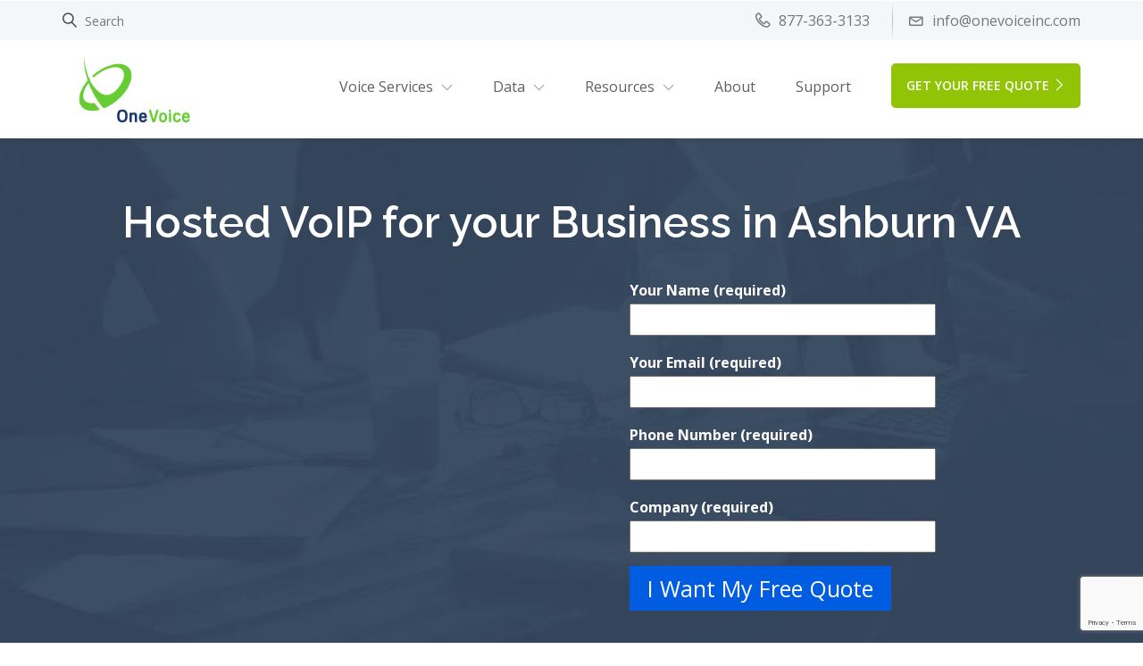

--- FILE ---
content_type: text/html; charset=UTF-8
request_url: https://onevoiceinc.com/ashburn-va-services/hosted-voip-for-your-business-ashburn-va/
body_size: 19929
content:

                <!DOCTYPE html>
    <html lang="en-US" prefix="og: http://ogp.me/ns#" class="no-js no-svg">
        <head>
            <meta charset="UTF-8">
            <meta name="viewport" content="width=device-width, height=device-height, initial-scale=1">
            <link rel="profile" href="https://gmpg.org/xfn/11">

            <title>Hosted VoIP For Your Business in Ashburn VA | OneVoice Inc.</title>
<meta name='robots' content='max-image-preview:large' />
	<style>img:is([sizes="auto" i], [sizes^="auto," i]) { contain-intrinsic-size: 3000px 1500px }</style>
	
<!-- Google Tag Manager for WordPress by gtm4wp.com -->
<script data-cfasync="false" data-pagespeed-no-defer>
	var gtm4wp_datalayer_name = "dataLayer";
	var dataLayer = dataLayer || [];
</script>
<!-- End Google Tag Manager for WordPress by gtm4wp.com -->
<!-- This site is optimized with the Yoast SEO Premium plugin v5.2 - https://yoast.com/wordpress/plugins/seo/ -->
<meta name="description" content="OneVoice’s hosted VoIP service is a managed converged voice and internet solution for small to medium-sized companies in Ashburn VA with one or more locations. Its functionality and affordability enables businesses to have the look and feel of a corporate giant with full communications and collaboration capabilities."/>
<link rel="canonical" href="https://onevoiceinc.com/ashburn-va-services/hosted-voip-for-your-business-ashburn-va/" />
<meta property="og:locale" content="en_US" />
<meta property="og:type" content="article" />
<meta property="og:title" content="Hosted VoIP For Your Business in Ashburn VA | OneVoice Inc." />
<meta property="og:description" content="OneVoice’s hosted VoIP service is a managed converged voice and internet solution for small to medium-sized companies in Ashburn VA with one or more locations. Its functionality and affordability enables businesses to have the look and feel of a corporate giant with full communications and collaboration capabilities." />
<meta property="og:url" content="https://onevoiceinc.com/ashburn-va-services/hosted-voip-for-your-business-ashburn-va/" />
<meta property="og:site_name" content="OneVoice Communications, Inc." />
<meta property="article:publisher" content="https://www.facebook.com/onevoicetech" />
<meta name="twitter:card" content="summary_large_image" />
<meta name="twitter:description" content="OneVoice’s hosted VoIP service is a managed converged voice and internet solution for small to medium-sized companies in Ashburn VA with one or more locations. Its functionality and affordability enables businesses to have the look and feel of a corporate giant with full communications and collaboration capabilities." />
<meta name="twitter:title" content="Hosted VoIP For Your Business in Ashburn VA | OneVoice Inc." />
<meta property="DC.date.issued" content="2021-02-16T13:54:08-05:00" />
<!-- / Yoast SEO Premium plugin. -->

<link rel='dns-prefetch' href='//platform-api.sharethis.com' />
<link rel='dns-prefetch' href='//fonts.googleapis.com' />
<link rel="alternate" type="application/rss+xml" title="OneVoice Communications, Inc. &raquo; Feed" href="https://onevoiceinc.com/feed/" />
<link rel="alternate" type="application/rss+xml" title="OneVoice Communications, Inc. &raquo; Comments Feed" href="https://onevoiceinc.com/comments/feed/" />
<script type="text/javascript">
/* <![CDATA[ */
window._wpemojiSettings = {"baseUrl":"https:\/\/s.w.org\/images\/core\/emoji\/16.0.1\/72x72\/","ext":".png","svgUrl":"https:\/\/s.w.org\/images\/core\/emoji\/16.0.1\/svg\/","svgExt":".svg","source":{"concatemoji":"https:\/\/onevoiceinc.com\/wp-includes\/js\/wp-emoji-release.min.js?ver=55ea7070d8fc47b0886dc0bc2c50e27c"}};
/*! This file is auto-generated */
!function(s,n){var o,i,e;function c(e){try{var t={supportTests:e,timestamp:(new Date).valueOf()};sessionStorage.setItem(o,JSON.stringify(t))}catch(e){}}function p(e,t,n){e.clearRect(0,0,e.canvas.width,e.canvas.height),e.fillText(t,0,0);var t=new Uint32Array(e.getImageData(0,0,e.canvas.width,e.canvas.height).data),a=(e.clearRect(0,0,e.canvas.width,e.canvas.height),e.fillText(n,0,0),new Uint32Array(e.getImageData(0,0,e.canvas.width,e.canvas.height).data));return t.every(function(e,t){return e===a[t]})}function u(e,t){e.clearRect(0,0,e.canvas.width,e.canvas.height),e.fillText(t,0,0);for(var n=e.getImageData(16,16,1,1),a=0;a<n.data.length;a++)if(0!==n.data[a])return!1;return!0}function f(e,t,n,a){switch(t){case"flag":return n(e,"\ud83c\udff3\ufe0f\u200d\u26a7\ufe0f","\ud83c\udff3\ufe0f\u200b\u26a7\ufe0f")?!1:!n(e,"\ud83c\udde8\ud83c\uddf6","\ud83c\udde8\u200b\ud83c\uddf6")&&!n(e,"\ud83c\udff4\udb40\udc67\udb40\udc62\udb40\udc65\udb40\udc6e\udb40\udc67\udb40\udc7f","\ud83c\udff4\u200b\udb40\udc67\u200b\udb40\udc62\u200b\udb40\udc65\u200b\udb40\udc6e\u200b\udb40\udc67\u200b\udb40\udc7f");case"emoji":return!a(e,"\ud83e\udedf")}return!1}function g(e,t,n,a){var r="undefined"!=typeof WorkerGlobalScope&&self instanceof WorkerGlobalScope?new OffscreenCanvas(300,150):s.createElement("canvas"),o=r.getContext("2d",{willReadFrequently:!0}),i=(o.textBaseline="top",o.font="600 32px Arial",{});return e.forEach(function(e){i[e]=t(o,e,n,a)}),i}function t(e){var t=s.createElement("script");t.src=e,t.defer=!0,s.head.appendChild(t)}"undefined"!=typeof Promise&&(o="wpEmojiSettingsSupports",i=["flag","emoji"],n.supports={everything:!0,everythingExceptFlag:!0},e=new Promise(function(e){s.addEventListener("DOMContentLoaded",e,{once:!0})}),new Promise(function(t){var n=function(){try{var e=JSON.parse(sessionStorage.getItem(o));if("object"==typeof e&&"number"==typeof e.timestamp&&(new Date).valueOf()<e.timestamp+604800&&"object"==typeof e.supportTests)return e.supportTests}catch(e){}return null}();if(!n){if("undefined"!=typeof Worker&&"undefined"!=typeof OffscreenCanvas&&"undefined"!=typeof URL&&URL.createObjectURL&&"undefined"!=typeof Blob)try{var e="postMessage("+g.toString()+"("+[JSON.stringify(i),f.toString(),p.toString(),u.toString()].join(",")+"));",a=new Blob([e],{type:"text/javascript"}),r=new Worker(URL.createObjectURL(a),{name:"wpTestEmojiSupports"});return void(r.onmessage=function(e){c(n=e.data),r.terminate(),t(n)})}catch(e){}c(n=g(i,f,p,u))}t(n)}).then(function(e){for(var t in e)n.supports[t]=e[t],n.supports.everything=n.supports.everything&&n.supports[t],"flag"!==t&&(n.supports.everythingExceptFlag=n.supports.everythingExceptFlag&&n.supports[t]);n.supports.everythingExceptFlag=n.supports.everythingExceptFlag&&!n.supports.flag,n.DOMReady=!1,n.readyCallback=function(){n.DOMReady=!0}}).then(function(){return e}).then(function(){var e;n.supports.everything||(n.readyCallback(),(e=n.source||{}).concatemoji?t(e.concatemoji):e.wpemoji&&e.twemoji&&(t(e.twemoji),t(e.wpemoji)))}))}((window,document),window._wpemojiSettings);
/* ]]> */
</script>
<link rel='stylesheet' id='flaticon-css' href='https://onevoiceinc.com/wp-content/themes/cynic/css/classic-modern-agency/flaticon.css?ver=55ea7070d8fc47b0886dc0bc2c50e27c' type='text/css' media='all' />
<style id='wp-emoji-styles-inline-css' type='text/css'>

	img.wp-smiley, img.emoji {
		display: inline !important;
		border: none !important;
		box-shadow: none !important;
		height: 1em !important;
		width: 1em !important;
		margin: 0 0.07em !important;
		vertical-align: -0.1em !important;
		background: none !important;
		padding: 0 !important;
	}
</style>
<link rel='stylesheet' id='wp-block-library-css' href='https://onevoiceinc.com/wp-includes/css/dist/block-library/style.min.css?ver=55ea7070d8fc47b0886dc0bc2c50e27c' type='text/css' media='all' />
<style id='classic-theme-styles-inline-css' type='text/css'>
/*! This file is auto-generated */
.wp-block-button__link{color:#fff;background-color:#32373c;border-radius:9999px;box-shadow:none;text-decoration:none;padding:calc(.667em + 2px) calc(1.333em + 2px);font-size:1.125em}.wp-block-file__button{background:#32373c;color:#fff;text-decoration:none}
</style>
<link rel='stylesheet' id='wp-components-css' href='https://onevoiceinc.com/wp-includes/css/dist/components/style.min.css?ver=55ea7070d8fc47b0886dc0bc2c50e27c' type='text/css' media='all' />
<link rel='stylesheet' id='wp-preferences-css' href='https://onevoiceinc.com/wp-includes/css/dist/preferences/style.min.css?ver=55ea7070d8fc47b0886dc0bc2c50e27c' type='text/css' media='all' />
<link rel='stylesheet' id='wp-block-editor-css' href='https://onevoiceinc.com/wp-includes/css/dist/block-editor/style.min.css?ver=55ea7070d8fc47b0886dc0bc2c50e27c' type='text/css' media='all' />
<link rel='stylesheet' id='popup-maker-block-library-style-css' href='https://onevoiceinc.com/wp-content/plugins/popup-maker/dist/packages/block-library-style.css?ver=dbea705cfafe089d65f1' type='text/css' media='all' />
<style id='global-styles-inline-css' type='text/css'>
:root{--wp--preset--aspect-ratio--square: 1;--wp--preset--aspect-ratio--4-3: 4/3;--wp--preset--aspect-ratio--3-4: 3/4;--wp--preset--aspect-ratio--3-2: 3/2;--wp--preset--aspect-ratio--2-3: 2/3;--wp--preset--aspect-ratio--16-9: 16/9;--wp--preset--aspect-ratio--9-16: 9/16;--wp--preset--color--black: #000000;--wp--preset--color--cyan-bluish-gray: #abb8c3;--wp--preset--color--white: #ffffff;--wp--preset--color--pale-pink: #f78da7;--wp--preset--color--vivid-red: #cf2e2e;--wp--preset--color--luminous-vivid-orange: #ff6900;--wp--preset--color--luminous-vivid-amber: #fcb900;--wp--preset--color--light-green-cyan: #7bdcb5;--wp--preset--color--vivid-green-cyan: #00d084;--wp--preset--color--pale-cyan-blue: #8ed1fc;--wp--preset--color--vivid-cyan-blue: #0693e3;--wp--preset--color--vivid-purple: #9b51e0;--wp--preset--gradient--vivid-cyan-blue-to-vivid-purple: linear-gradient(135deg,rgba(6,147,227,1) 0%,rgb(155,81,224) 100%);--wp--preset--gradient--light-green-cyan-to-vivid-green-cyan: linear-gradient(135deg,rgb(122,220,180) 0%,rgb(0,208,130) 100%);--wp--preset--gradient--luminous-vivid-amber-to-luminous-vivid-orange: linear-gradient(135deg,rgba(252,185,0,1) 0%,rgba(255,105,0,1) 100%);--wp--preset--gradient--luminous-vivid-orange-to-vivid-red: linear-gradient(135deg,rgba(255,105,0,1) 0%,rgb(207,46,46) 100%);--wp--preset--gradient--very-light-gray-to-cyan-bluish-gray: linear-gradient(135deg,rgb(238,238,238) 0%,rgb(169,184,195) 100%);--wp--preset--gradient--cool-to-warm-spectrum: linear-gradient(135deg,rgb(74,234,220) 0%,rgb(151,120,209) 20%,rgb(207,42,186) 40%,rgb(238,44,130) 60%,rgb(251,105,98) 80%,rgb(254,248,76) 100%);--wp--preset--gradient--blush-light-purple: linear-gradient(135deg,rgb(255,206,236) 0%,rgb(152,150,240) 100%);--wp--preset--gradient--blush-bordeaux: linear-gradient(135deg,rgb(254,205,165) 0%,rgb(254,45,45) 50%,rgb(107,0,62) 100%);--wp--preset--gradient--luminous-dusk: linear-gradient(135deg,rgb(255,203,112) 0%,rgb(199,81,192) 50%,rgb(65,88,208) 100%);--wp--preset--gradient--pale-ocean: linear-gradient(135deg,rgb(255,245,203) 0%,rgb(182,227,212) 50%,rgb(51,167,181) 100%);--wp--preset--gradient--electric-grass: linear-gradient(135deg,rgb(202,248,128) 0%,rgb(113,206,126) 100%);--wp--preset--gradient--midnight: linear-gradient(135deg,rgb(2,3,129) 0%,rgb(40,116,252) 100%);--wp--preset--font-size--small: 13px;--wp--preset--font-size--medium: 20px;--wp--preset--font-size--large: 36px;--wp--preset--font-size--x-large: 42px;--wp--preset--spacing--20: 0.44rem;--wp--preset--spacing--30: 0.67rem;--wp--preset--spacing--40: 1rem;--wp--preset--spacing--50: 1.5rem;--wp--preset--spacing--60: 2.25rem;--wp--preset--spacing--70: 3.38rem;--wp--preset--spacing--80: 5.06rem;--wp--preset--shadow--natural: 6px 6px 9px rgba(0, 0, 0, 0.2);--wp--preset--shadow--deep: 12px 12px 50px rgba(0, 0, 0, 0.4);--wp--preset--shadow--sharp: 6px 6px 0px rgba(0, 0, 0, 0.2);--wp--preset--shadow--outlined: 6px 6px 0px -3px rgba(255, 255, 255, 1), 6px 6px rgba(0, 0, 0, 1);--wp--preset--shadow--crisp: 6px 6px 0px rgba(0, 0, 0, 1);}:where(.is-layout-flex){gap: 0.5em;}:where(.is-layout-grid){gap: 0.5em;}body .is-layout-flex{display: flex;}.is-layout-flex{flex-wrap: wrap;align-items: center;}.is-layout-flex > :is(*, div){margin: 0;}body .is-layout-grid{display: grid;}.is-layout-grid > :is(*, div){margin: 0;}:where(.wp-block-columns.is-layout-flex){gap: 2em;}:where(.wp-block-columns.is-layout-grid){gap: 2em;}:where(.wp-block-post-template.is-layout-flex){gap: 1.25em;}:where(.wp-block-post-template.is-layout-grid){gap: 1.25em;}.has-black-color{color: var(--wp--preset--color--black) !important;}.has-cyan-bluish-gray-color{color: var(--wp--preset--color--cyan-bluish-gray) !important;}.has-white-color{color: var(--wp--preset--color--white) !important;}.has-pale-pink-color{color: var(--wp--preset--color--pale-pink) !important;}.has-vivid-red-color{color: var(--wp--preset--color--vivid-red) !important;}.has-luminous-vivid-orange-color{color: var(--wp--preset--color--luminous-vivid-orange) !important;}.has-luminous-vivid-amber-color{color: var(--wp--preset--color--luminous-vivid-amber) !important;}.has-light-green-cyan-color{color: var(--wp--preset--color--light-green-cyan) !important;}.has-vivid-green-cyan-color{color: var(--wp--preset--color--vivid-green-cyan) !important;}.has-pale-cyan-blue-color{color: var(--wp--preset--color--pale-cyan-blue) !important;}.has-vivid-cyan-blue-color{color: var(--wp--preset--color--vivid-cyan-blue) !important;}.has-vivid-purple-color{color: var(--wp--preset--color--vivid-purple) !important;}.has-black-background-color{background-color: var(--wp--preset--color--black) !important;}.has-cyan-bluish-gray-background-color{background-color: var(--wp--preset--color--cyan-bluish-gray) !important;}.has-white-background-color{background-color: var(--wp--preset--color--white) !important;}.has-pale-pink-background-color{background-color: var(--wp--preset--color--pale-pink) !important;}.has-vivid-red-background-color{background-color: var(--wp--preset--color--vivid-red) !important;}.has-luminous-vivid-orange-background-color{background-color: var(--wp--preset--color--luminous-vivid-orange) !important;}.has-luminous-vivid-amber-background-color{background-color: var(--wp--preset--color--luminous-vivid-amber) !important;}.has-light-green-cyan-background-color{background-color: var(--wp--preset--color--light-green-cyan) !important;}.has-vivid-green-cyan-background-color{background-color: var(--wp--preset--color--vivid-green-cyan) !important;}.has-pale-cyan-blue-background-color{background-color: var(--wp--preset--color--pale-cyan-blue) !important;}.has-vivid-cyan-blue-background-color{background-color: var(--wp--preset--color--vivid-cyan-blue) !important;}.has-vivid-purple-background-color{background-color: var(--wp--preset--color--vivid-purple) !important;}.has-black-border-color{border-color: var(--wp--preset--color--black) !important;}.has-cyan-bluish-gray-border-color{border-color: var(--wp--preset--color--cyan-bluish-gray) !important;}.has-white-border-color{border-color: var(--wp--preset--color--white) !important;}.has-pale-pink-border-color{border-color: var(--wp--preset--color--pale-pink) !important;}.has-vivid-red-border-color{border-color: var(--wp--preset--color--vivid-red) !important;}.has-luminous-vivid-orange-border-color{border-color: var(--wp--preset--color--luminous-vivid-orange) !important;}.has-luminous-vivid-amber-border-color{border-color: var(--wp--preset--color--luminous-vivid-amber) !important;}.has-light-green-cyan-border-color{border-color: var(--wp--preset--color--light-green-cyan) !important;}.has-vivid-green-cyan-border-color{border-color: var(--wp--preset--color--vivid-green-cyan) !important;}.has-pale-cyan-blue-border-color{border-color: var(--wp--preset--color--pale-cyan-blue) !important;}.has-vivid-cyan-blue-border-color{border-color: var(--wp--preset--color--vivid-cyan-blue) !important;}.has-vivid-purple-border-color{border-color: var(--wp--preset--color--vivid-purple) !important;}.has-vivid-cyan-blue-to-vivid-purple-gradient-background{background: var(--wp--preset--gradient--vivid-cyan-blue-to-vivid-purple) !important;}.has-light-green-cyan-to-vivid-green-cyan-gradient-background{background: var(--wp--preset--gradient--light-green-cyan-to-vivid-green-cyan) !important;}.has-luminous-vivid-amber-to-luminous-vivid-orange-gradient-background{background: var(--wp--preset--gradient--luminous-vivid-amber-to-luminous-vivid-orange) !important;}.has-luminous-vivid-orange-to-vivid-red-gradient-background{background: var(--wp--preset--gradient--luminous-vivid-orange-to-vivid-red) !important;}.has-very-light-gray-to-cyan-bluish-gray-gradient-background{background: var(--wp--preset--gradient--very-light-gray-to-cyan-bluish-gray) !important;}.has-cool-to-warm-spectrum-gradient-background{background: var(--wp--preset--gradient--cool-to-warm-spectrum) !important;}.has-blush-light-purple-gradient-background{background: var(--wp--preset--gradient--blush-light-purple) !important;}.has-blush-bordeaux-gradient-background{background: var(--wp--preset--gradient--blush-bordeaux) !important;}.has-luminous-dusk-gradient-background{background: var(--wp--preset--gradient--luminous-dusk) !important;}.has-pale-ocean-gradient-background{background: var(--wp--preset--gradient--pale-ocean) !important;}.has-electric-grass-gradient-background{background: var(--wp--preset--gradient--electric-grass) !important;}.has-midnight-gradient-background{background: var(--wp--preset--gradient--midnight) !important;}.has-small-font-size{font-size: var(--wp--preset--font-size--small) !important;}.has-medium-font-size{font-size: var(--wp--preset--font-size--medium) !important;}.has-large-font-size{font-size: var(--wp--preset--font-size--large) !important;}.has-x-large-font-size{font-size: var(--wp--preset--font-size--x-large) !important;}
:where(.wp-block-post-template.is-layout-flex){gap: 1.25em;}:where(.wp-block-post-template.is-layout-grid){gap: 1.25em;}
:where(.wp-block-columns.is-layout-flex){gap: 2em;}:where(.wp-block-columns.is-layout-grid){gap: 2em;}
:root :where(.wp-block-pullquote){font-size: 1.5em;line-height: 1.6;}
</style>
<link rel='stylesheet' id='lvca-animate-styles-css' href='https://onevoiceinc.com/wp-content/plugins/addons-for-visual-composer/assets/css/animate.css?ver=3.9.4' type='text/css' media='all' />
<link rel='stylesheet' id='lvca-frontend-styles-css' href='https://onevoiceinc.com/wp-content/plugins/addons-for-visual-composer/assets/css/lvca-frontend.css?ver=3.9.4' type='text/css' media='all' />
<link rel='stylesheet' id='lvca-icomoon-styles-css' href='https://onevoiceinc.com/wp-content/plugins/addons-for-visual-composer/assets/css/icomoon.css?ver=3.9.4' type='text/css' media='all' />
<link rel='stylesheet' id='contact-form-7-css' href='https://onevoiceinc.com/wp-content/plugins/contact-form-7/includes/css/styles.css?ver=6.1.4' type='text/css' media='all' />
<link rel='stylesheet' id='js_composer_front-css' href='https://onevoiceinc.com/wp-content/plugins/js_composer/assets/css/js_composer.min.css?ver=8.7.2' type='text/css' media='all' />
<link rel='stylesheet' id='rs-plugin-settings-css' href='https://onevoiceinc.com/wp-content/plugins/revslider/public/assets/css/settings.css?ver=5.4.6.3.1' type='text/css' media='all' />
<style id='rs-plugin-settings-inline-css' type='text/css'>
#rs-demo-id {}
</style>
<link rel='stylesheet' id='share-this-share-buttons-sticky-css' href='https://onevoiceinc.com/wp-content/plugins/sharethis-share-buttons/css/mu-style.css?ver=1756825428' type='text/css' media='all' />
<link rel='stylesheet' id='simple-banner-style-css' href='https://onevoiceinc.com/wp-content/plugins/simple-banner/simple-banner.css?ver=3.2.0' type='text/css' media='all' />
<link rel='stylesheet' id='lvca-accordion-css' href='https://onevoiceinc.com/wp-content/plugins/addons-for-visual-composer/includes/addons/accordion/css/style.css?ver=3.9.4' type='text/css' media='all' />
<link rel='stylesheet' id='lvca-slick-css' href='https://onevoiceinc.com/wp-content/plugins/addons-for-visual-composer/assets/css/slick.css?ver=3.9.4' type='text/css' media='all' />
<link rel='stylesheet' id='lvca-carousel-css' href='https://onevoiceinc.com/wp-content/plugins/addons-for-visual-composer/includes/addons/carousel/css/style.css?ver=3.9.4' type='text/css' media='all' />
<link rel='stylesheet' id='lvca-clients-css' href='https://onevoiceinc.com/wp-content/plugins/addons-for-visual-composer/includes/addons/clients/css/style.css?ver=3.9.4' type='text/css' media='all' />
<link rel='stylesheet' id='lvca-heading-css' href='https://onevoiceinc.com/wp-content/plugins/addons-for-visual-composer/includes/addons/heading/css/style.css?ver=3.9.4' type='text/css' media='all' />
<link rel='stylesheet' id='lvca-odometers-css' href='https://onevoiceinc.com/wp-content/plugins/addons-for-visual-composer/includes/addons/odometers/css/style.css?ver=3.9.4' type='text/css' media='all' />
<link rel='stylesheet' id='lvca-piecharts-css' href='https://onevoiceinc.com/wp-content/plugins/addons-for-visual-composer/includes/addons/piecharts/css/style.css?ver=3.9.4' type='text/css' media='all' />
<link rel='stylesheet' id='lvca-posts-carousel-css' href='https://onevoiceinc.com/wp-content/plugins/addons-for-visual-composer/includes/addons/posts-carousel/css/style.css?ver=3.9.4' type='text/css' media='all' />
<link rel='stylesheet' id='lvca-pricing-table-css' href='https://onevoiceinc.com/wp-content/plugins/addons-for-visual-composer/includes/addons/pricing-table/css/style.css?ver=3.9.4' type='text/css' media='all' />
<link rel='stylesheet' id='lvca-services-css' href='https://onevoiceinc.com/wp-content/plugins/addons-for-visual-composer/includes/addons/services/css/style.css?ver=3.9.4' type='text/css' media='all' />
<link rel='stylesheet' id='lvca-stats-bar-css' href='https://onevoiceinc.com/wp-content/plugins/addons-for-visual-composer/includes/addons/stats-bar/css/style.css?ver=3.9.4' type='text/css' media='all' />
<link rel='stylesheet' id='lvca-tabs-css' href='https://onevoiceinc.com/wp-content/plugins/addons-for-visual-composer/includes/addons/tabs/css/style.css?ver=3.9.4' type='text/css' media='all' />
<link rel='stylesheet' id='lvca-team-members-css' href='https://onevoiceinc.com/wp-content/plugins/addons-for-visual-composer/includes/addons/team/css/style.css?ver=3.9.4' type='text/css' media='all' />
<link rel='stylesheet' id='lvca-testimonials-css' href='https://onevoiceinc.com/wp-content/plugins/addons-for-visual-composer/includes/addons/testimonials/css/style.css?ver=3.9.4' type='text/css' media='all' />
<link rel='stylesheet' id='lvca-flexslider-css' href='https://onevoiceinc.com/wp-content/plugins/addons-for-visual-composer/assets/css/flexslider.css?ver=3.9.4' type='text/css' media='all' />
<link rel='stylesheet' id='lvca-testimonials-slider-css' href='https://onevoiceinc.com/wp-content/plugins/addons-for-visual-composer/includes/addons/testimonials-slider/css/style.css?ver=3.9.4' type='text/css' media='all' />
<link rel='stylesheet' id='lvca-portfolio-css' href='https://onevoiceinc.com/wp-content/plugins/addons-for-visual-composer/includes/addons/portfolio/css/style.css?ver=3.9.4' type='text/css' media='all' />
<link rel='stylesheet' id='isotope-css-css' href='https://onevoiceinc.com/wp-content/plugins/js_composer/assets/css/lib/isotope/isotope.min.css?ver=8.7.2' type='text/css' media='all' />
<link rel='stylesheet' id='parent-style-css' href='https://onevoiceinc.com/wp-content/themes/cynic/style.css?ver=55ea7070d8fc47b0886dc0bc2c50e27c' type='text/css' media='all' />
<link rel='stylesheet' id='cynic_body_font-css' href='https://fonts.googleapis.com/css?family=Open+Sans%3A300%2C300i%2C400%2C400i%2C600%2C600i%2C700%2C700i%2C800%2C800i&#038;ver=6.8.3' type='text/css' media='all' />
<link rel='stylesheet' id='cynic_headings_font-css' href='https://fonts.googleapis.com/css?family=Raleway%3A300%2C300i%2C400%2C400i%2C600%2C600i%2C700%2C700i%2C800%2C800i&#038;ver=6.8.3' type='text/css' media='all' />
<link rel='stylesheet' id='linearicons-css' href='https://onevoiceinc.com/wp-content/themes/cynic/css/classic-modern-agency/linearicons-font.css?ver=55ea7070d8fc47b0886dc0bc2c50e27c' type='text/css' media='all' />
<link rel='stylesheet' id='flatcons-css' href='https://onevoiceinc.com/wp-content/themes/cynic/css/classic-modern-agency/flaticon.css?ver=55ea7070d8fc47b0886dc0bc2c50e27c' type='text/css' media='all' />
<link rel='stylesheet' id='bootstrap-css' href='https://onevoiceinc.com/wp-content/themes/cynic/css/classic-modern-agency/bootstrap.css?ver=55ea7070d8fc47b0886dc0bc2c50e27c' type='text/css' media='all' />
<link rel='stylesheet' id='magnific-popup-css' href='https://onevoiceinc.com/wp-content/themes/cynic/css/classic-modern-agency/magnific-popup.css?ver=55ea7070d8fc47b0886dc0bc2c50e27c' type='text/css' media='all' />
<link rel='stylesheet' id='font-awesome-css' href='https://onevoiceinc.com/wp-content/plugins/elementor/assets/lib/font-awesome/css/font-awesome.min.css?ver=4.7.0' type='text/css' media='all' />
<link rel='stylesheet' id='owl-carousel-css' href='https://onevoiceinc.com/wp-content/themes/cynic/css/classic-modern-agency/owl.carousel.css?ver=55ea7070d8fc47b0886dc0bc2c50e27c' type='text/css' media='all' />
<link rel='stylesheet' id='owl-carousel-theme-default-css' href='https://onevoiceinc.com/wp-content/themes/cynic/css/classic-modern-agency/owl.theme.default.min.css?ver=55ea7070d8fc47b0886dc0bc2c50e27c' type='text/css' media='all' />
<link rel='stylesheet' id='cynic-core-css' href='https://onevoiceinc.com/wp-content/themes/cynic/css/classic-modern-agency/main.css?ver=1.8' type='text/css' media='all' />
<link rel='stylesheet' id='cynic-menu-css' href='https://onevoiceinc.com/wp-content/themes/cynic/css/classic-modern-agency/normal-menu.css?ver=1.8' type='text/css' media='all' />
<link rel='stylesheet' id='cynic-base-css' href='https://onevoiceinc.com/wp-content/themes/cynic/css/classic-modern-agency/base.css?ver=1.8' type='text/css' media='all' />
<link rel='stylesheet' id='cynic-css' href='https://onevoiceinc.com/wp-content/themes/cynic-child/style.css?ver=1.8' type='text/css' media='all' />
<style id='cynic-inline-css' type='text/css'>
        body,p{
        font-family:Open Sans,sans-serif;
        font-size:16px;
    }
        h1, h2, h3, h4, h5, h6, .box-green-border .service-title,
    .page-template-template-modernpage .team-members .member_details h3{
    font-family:Raleway,sans-serif;
}
    .main-menu ul.navbar-nav li a,
    .nav ul li a
    {
        font-family:Open Sans,sans-serif;
        font-size:16px;
    }
    
body, .box-green-border p, .port-modal-content p.gray-text, 
.modal-content li,.potfolio-modal .modal-content .list-with-arrow li::before, 
.modal-content li:before,
.get-privacy-terms .modal-content p {
}

h3, .page-template-template-modernpage h3{
}
.owl-prev i, .owl-next i,.tparrows::before,.page-template-template-modernpage.multipage-agency .tparrows::before,
.blog-description a:first-child,
.search-results .content h3, .search-results .content a,
a, .pricing-plans .pricing .price , a:not(.btn) span, .box-green-border a, .box-green-border h3, .box-green-border .service-title, 
.services .box-green-border .service-overlay ul li a, 
.services .box-green-border .service-overlay ul li a i,
.page-template-template-modernpage .box-content-with-img .box-content-text h3 a,
.port-modal-content .regular-text a{
}
.owl-prev:hover i, .owl-next:hover i,.tparrows:hover::before,
.search-results .content a:hover,
.blog-description a:first-child:hover,
.page-template-template-modernpage.multipage-agency .tparrows:hover::before,
header ul.header-right a:hover span,
.box-content-with-img .box-content-text h3 a:hover,
.box-green-border:hover a, .box-green-border a:focus, .box-green-border:hover span,
a:hover,header .contact-info ul li a:hover,header .contact-info ul li a:hover span,
.services .box-green-border:hover a .service-title,
.services .box-green-border .service-overlay ul li a:hover, 
.services .box-green-border .service-overlay ul li a:hover i,
.page-template-template-modernpage header .contact-info ul li a:hover span,
.page-template-template-modernpage .services .box-green-border .service-overlay ul li a:hover,
.page-template-template-modernpage .services .box-green-border .service-overlay ul li a:hover i,
.page-template-template-modernpage .box-content-with-img .box-content-text h3 a:hover,
.page-template-template-modernpage .box-content-with-img:hover .box-content-text h3 a,
.page-template-template-modernpage a:hover,
.multipage-agency .blog-item-title a:hover,
.multipage-agency .widget li a:hover,
.multipage-agency .widget li:hover a::before,
.multipage-agency .widget li:hover span a::before,
.multipage-agency footer .light-ash-bg ul li.recentcomments a:first-child:hover, 
.multipage-agency .widget li.recentcomments span a:hover,
.multipage-agency .blog-item-data a:hover,
.data-features .box-green-border:hover a span,
.data-features .box-green-border:hover a .service-title,
.page-template-template-modernpage .team-members .member_details h3 .member_intro:hover,
.team_members .member_details h3 .member_intro:hover,
.page-template-template-modernpage .box-green-border:hover a span, 
.page-template-template-modernpage .box-green-border:hover span,
.page-template-template-modernpage .main-menu .navbar-nav>li>a:not(.btn):hover,
.page-template-template-modernpage .main-menu .navbar-nav>li.active>a:not(.btn),
.main-menu .navbar-nav li>.dropdown-menu li.active>a,
.main-menu .navbar-nav li>.dropdown-menu li.active>a span
{
    color:#90c404;
}
.page-template-template-modernpage .box-green-border::after,
.page-template-template-modernpage .portfolio .text-content::after, 
.page-template-template-modernpage .team-members .content::after,
.page-template-template-modernpage .box-content-with-img:not(.is-featured)::after
{
    border-bottom: 2px solid #90c404}

.page-template-template-modernpage.multipage-agency .services .box-green-border .service-overlay ul li a, 
.page-template-template-modernpage.multipage-agency .services .box-green-border .service-overlay ul li a i{
}
.page-template-template-modernpage.multipage-agency .services .box-green-border .service-overlay ul li a:hover, 
.page-template-template-modernpage.multipage-agency .services .box-green-border .service-overlay ul li a:hover i{
color:#90c404!important;
}

.page-template-template-modernpage .pro-controls .filter:hover
{
    border-color:#90c404;
color:#90c404;
}
.main-menu{
}
header{
}

/* color & active color */
    .about-box:hover h3 a,
    .success-number .no_count.b-clor,
    .page-template-template-modernpage .success-number .no_count.b-clor,
    .pro-controls .filter.active:focus, .pro-controls .filter.active:hover, .pro-controls .filter.active, .pro-controls .filter:hover, .pro-controls .filter:focus,
    .process-model li.active a, .process-model li.active a:hover, .process-model li.active a:focus, .process-model li.visited a, .process-model li.visited a:hover, .process-model li.visited a:focus,
    .contact-info-box span,.score-table ul li:before,
    .hosting-features .content>i,.hosting-plans .price-lebel .price,
    .hosting-plans .price-lebel sup, .hosting-pricing .pricing-inner .price span
    {
        color:#90c404;
    }
    article.blog-item.sticky{
        border-left: 2px solid #90c404    }
    
    .start-project .content,
    .search-results .content,
    .search-results-banner input,
    .box-green-border,
    .widget-title,
    #carousel-bounding-box .thumb-list .selected img,
    .pro-controls .filter.active:focus, .pro-controls .filter.active:hover, .pro-controls .filter.active, .pro-controls .filter:hover, .pro-controls .filter:focus,
    .process-model li.active span, .process-model li.visited span,
    form .customised-formgroup input:focus, form .customised-formgroup textarea:focus
    {
        border-color:#90c404;
    }
    
    .search-results-banner input:hover, 
    .search-results-banner input:focus{
    border-bottom: 2px solid #90c404;
}
.about-box:hover .round-icon-wrapper,
.process-model li.visited::after,
.hosting-pricing .plan-title.essential::before,
.featured-ecommerce-webistes .content .img_container span
{
    background-color:#90c404;
}

.banner-txt h1 {
}
.banner-txt p {
}

/* headings */
.b-clor, .pricing-plans .pricing .price span, 
.page-template-template-modernpage h2, 
.page-template-template-modernpage .box-green-border span,
.page-template-template-modernpage .pricing-plans .pricing .price [class^="flaticon-"]::before,
.page-template-template-modernpage .pricing-plans .pricing .price span,
.page-template-template-modernpage .to-top span.icon-chevron-up,
.multipage-agency .blog-item-title a,
.multipage-agency .bg-white h2.blog-item-title,
.multipage-agency .blog-item-title,
.page-template-template-modernpage .box-green-border a span,
.page-template-template-modernpage .box-green-border span
{
    color:#008ccb;
}
.page-template-template-modernpage .contact-form-wrapper .contact-information{
}
.page-template-template-modernpage .contact-form-wrapper .contact-information .social-icons li a i{
}
.page-template-template-modernpage .box-green-border,
.page-template-template-modernpage .team-members .content,
.page-template-template-modernpage .portfolio .text-content,
.page-template-template-modernpage .common-form-section form,
.page-template-template-modernpage .blogs .box-content-with-img {
border-color:#008ccb;
}
.page-template-template-modernpage form .customised-formgroup input:focus,
.page-template-template-modernpage form .customised-formgroup textarea:focus {
border-color:#90c404;
}
    /* Normal menu */
    .main-menu .navbar-nav > li > a, .main-menu div.navbar-nav ul > li > a{
    }
.main-menu .navbar-nav > li > a:focus, .main-menu div.navbar-nav ul > li > a:focus,
.main-menu .navbar-nav > li > a:hover, .main-menu div.navbar-nav ul > li > a:hover{
}
.main-menu .navbar-nav a:hover, .main-menu .navbar-nav a:focus, .main-menu .navbar-nav a:hover, .main-menu .navbar-nav a:active, .main-menu .navbar-nav a.active, .main-menu .navbar-nav li.current-menu-item > a{
}
.main-menu .navbar-nav li ul.children, .main-menu .navbar-nav li > .dropdown-menu{
}
.main-menu .navbar-nav li > .dropdown-menu li a span,
.main-menu .navbar-nav li ul.children li a, .main-menu .navbar-nav li ul.dropdown-menu li a{
}
.main-menu .navbar-nav li > .dropdown-menu li a:hover span,
.main-menu .navbar-nav li ul.children li a:hover, 
.main-menu .navbar-nav li ul.dropdown-menu li a:hover{
}
.main-menu .navbar-nav li.active a {
border-color:#90c404;
}


/* button */
.btn.btn-fill.full-width,
.main-menu .navbar-nav a.header-feature-modal.proDetModal,
.btn.btn-fill,.btn.btn-fill:focus, .page-template-template-modernpage .btn.btn-primary,
.multipage-agency .comment-reply-link,
.blog-item-body .post-password-form input[type^="submit"] {
border-radius: 5px;
-webkit-border-radius: 5px;
background-color:#90c404;
    color:#ffffff;
        border-color:#90c404;
}
/* Border radius for global */
.page-template-template-modernpage .pro-item-img,
.page-template-template-modernpage .por-overlay, 
.page-template-template-modernpage .team-members .content .img_container, 
.page-template-template-modernpage .pricing-plans .pricing,
.page-template-template-modernpage .blogs .box-content-with-img img, 
.page-template-template-modernpage .blogModal .modal-content, 
.page-template-template-modernpage .blog-details-content img, 
.page-template-template-modernpage .modal-content, 
.page-template-template-modernpage #carousel-bounding-box .carousel-inner>.item, 
.page-template-template-modernpage .potfolio-modal .thumb-list img,
.page-template-template-modernpage .testimonial .content,
.page-template-template-modernpage #more-case-studies .box-content-with-img,
.page-template-template-modernpage .pagination .page-numbers,
.page-template-template-modernpage .dis-table,
.multipage-agency .case-study-box .box-content-with-img,
.multipage-agency .about-content img,
.multipage-agency .about-box,
.multipage-agency .team_members .content .img_container,
.multipage-agency .awards-and-recognitions .awards_list .img_container,
.multipage-agency .available-positions .content,
.multipage-agency .faqs-content .panel-group .panel,
.multipage-agency .widget_text img, 
.multipage-agency .blog-media img,
.multipage-agency .search-form .search-field,
.multipage-agency .contact-info-box,
.multipage-agency .tab-content iframe,
.multipage-agency .design-process-content,
.multipage-agency .featured-ecommerce-webistes .content .img_container img,
.multipage-agency .featured-ecommerce-webistes .content .before_after,
.multipage-agency .content-management-system .content,
.multipage-agency .featured-ecommerce-webistes .content .img_container .overlay,
.multipage-agency .concepts .flex-wrapper .img-container img,
.multipage-agency .start-project .content,
.multipage-agency .hosting-pricing .content,
.multipage-agency .hosting-features .content,
.multipage-agency .hosting-plans .content,
.multipage-agency .pagination .page-numbers,
.page-template-template-modernpage .modal-body .img_container img
{
    border-radius: 5px;
    -webkit-border-radius: 5px;
}

.rev_btn_fill, .rev_btn_fill span{
border-color:#90c404!important;
}
.rev_btn_fill{
border-radius: 5px;
-webkit-border-radius: 5px;
background-color:#90c404!important;
}
.search-results-banner .form-group button {
color:#90c404;
}
.contact-info-box span,
.under-construction .under-construction-message i,
.modal-content li:before {
color:#90c404;
}
.search-results-banner .form-group button:hover, 
.search-results-banner .form-group button:focus{
background:#90c404;
}
.rev_btn_fill:hover,
.rev_btn_fill:hover span{
background-color: transparent !important;
border-color:#90c404!important;
color:#90c404!important;
}
.btn.btn-fill.full-width:hover,
.main-menu .navbar-nav a.header-feature-modal.proDetModal:hover,
.btn.btn-fill:hover,
.page-template-template-modernpage .menu-btn.active .btn.btn-fill,
.page-template-template-modernpage .btn.btn-primary:hover,
.multipage-agency .comment-reply-link:hover,
.blog-item-body .post-password-form input[type^="submit"]:hover
{
    background-color: transparent;
    border-color:#90c404;
    color:#90c404;
}
.btn.green-text,
.btn.btn-nofill.green-text,
.btn.btn-nofill,
.portfolio .text-inner .btn.btn-nofill,
.error-404 .error_message a{
border-radius: 5px;
-webkit-border-radius: 5px;
color:#90c404;
border-color:#90c404;
}
.rev_btn_nofill,
.rev_btn_nofill:focus{
border-radius: 5px;
-webkit-border-radius: 5px;
color:#90c404!important;
border-color:#90c404!important;
}
.rev_btn_nofill:hover{
background-color:#90c404!important;
    color: #ffffff !important;
    border-color:#90c404!important;
}
.btn.btn-nofill.green-text:hover,
.featured-ecommerce-webistes .content .before_after:hover,
.btn.btn-nofill:hover,
.portfolio .text-inner .btn.btn-nofill:hover{
background-color:#90c404;
    color:#ffffff;
    border-color:#90c404;
}

.tp-caption.Cynicbigtitle, .Cynicbigtitle , .page-template-template-modernpage .tp-caption.Cynicbigtitle{
}
.tp-caption.CynicSubtitle, .CynicSubtitle, .page-template-template-modernpage .tp-caption.CynicSubtitle {
}

/* footer */

footer .grey-dark-bg{
background-color:#ffffff;
}
footer .light-ash-bg{
color:#606060;
background-color:#1a252b;
}
footer h4.regular-text{
color:#ffffff!important;
}
footer .widget_nav_menu ul li a, footer .light-ash-bg ul a{
color:#bebebe;
}
footer .light-ash-bg ul a:hover,
.page-template-template-modernpage footer p a:hover{
color:#90c404;
}

.page-template-template-modernpage footer p{
color:#606060;
}
.page-template-template-modernpage footer p a{
color:#bebebe;
}

/* social icons */

footer .light-ash-bg ul.social-links li a, ul.social-links li a,
.team-modal-content .social_icons li a{
}
.page-template-template-modernpage footer .light-ash-bg ul.social-links li a:hover, footer .light-ash-bg ul.social-links li a:focus, 
footer .light-ash-bg ul.social-links li a:active, .page-template-template-modernpage ul.social-links li a:hover, ul.social-links li a:focus, ul.social-links li a:active,
.team_members .member_details .social_icons li a:hover, .team-modal-content .social_icons li a:hover {
background-color:#90c404;
}


.page-template-template-modernpage header .social_icons li [class^="icon-"] {
}
.page-template-template-modernpage header .social_icons li a:hover [class^="icon-"] {
color:#90c404;
}

.page-template-template-modernpage .port-cat-con .por-overley, 
.page-template-template-modernpage .featured-img-wrapper .por-overley,
.page-template-template-modernpage .team_members .content .img_container .por-overlay{
    background-color: ;
}


.page-template-template-modernpage .case-studies-carousel .carousel-caption h2{
      
}

.page-template-template-modernpage .case-studies-carousel .carousel-caption p{
    }

.page-template-template-modernpage .case-studies-carousel .carousel-caption a span {
     
}

/* Global sub title color */
.page-template-template-modernpage .team-members .member_details h3,
.page-template-template-modernpage .box-content-with-img .box-content-text .gray-text,
.page-template-template-modernpage .blogModal .getguoteModal-dialog.potfolio-modal p.gray-text,
.page-template-template-modernpage .team-modal-content p.gray-text,
.page-template-template-modernpage .port-modal-content p.gray-text,
.page-template-template-modernpage .portfolio .text-content h3 span,
.customise-form .customised-formgroup input,.customise-form .customised-formgroup textarea,
.contact-form .customised-formgroup input,
.contact-form .customised-formgroup textarea,
form .customised-formgroup span,
.page-template-template-modernpage header .contact-info ul li a span,
.pro-controls .filter {
}


::-webkit-input-placeholder {
}

:-moz-placeholder {
}

::-moz-placeholder {
}

:-ms-input-placeholder {
}

::-ms-input-placeholder {
}

:placeholder-shown {
}

/* Global sub title color */

.is-featured::after{
background:#90c404;
}

.multipage-agency footer .grey-dark-bg h2 {
color:#000000;
}
.multipage-agency footer .customise-form .customised-formgroup {
border: solid 1px #e0e0e0;
border-radius: 5px;
-webkit-border-radius: 5px;
}

@media (max-width: 767px) {
.page-template-template-modernpage:not(.multipage-agency) .main-menu .navbar-nav>li>a:not(.btn):hover,
.page-template-template-modernpage:not(.multipage-agency) .main-menu .navbar-nav>li.active>a:not(.btn){
    }
    body:not(.multipage-agency) .main-menu .btn.btn-fill:hover, 
    body:not(.multipage-agency) .main-menu .btn.btn-fill:focus,
    body:not(.multipage-agency) .main-menu .navbar-nav>li:hover span{
        color:#90c404!important;
border-color:#90c404!important;
    }
}


</style>
<link rel='stylesheet' id='cynic-responsive-css' href='https://onevoiceinc.com/wp-content/themes/cynic/css/classic-modern-agency/responsive.css?ver=1.8' type='text/css' media='all' />
<script type="text/javascript" src="https://onevoiceinc.com/wp-includes/js/jquery/jquery.min.js?ver=3.7.1" id="jquery-core-js"></script>
<script type="text/javascript" src="https://onevoiceinc.com/wp-includes/js/jquery/jquery-migrate.min.js?ver=3.4.1" id="jquery-migrate-js"></script>
<script type="text/javascript" src="https://onevoiceinc.com/wp-content/plugins/addons-for-visual-composer/assets/js/jquery.waypoints.min.js?ver=3.9.4" id="lvca-waypoints-js"></script>
<script type="text/javascript" id="lvca-frontend-scripts-js-extra">
/* <![CDATA[ */
var lvca_settings = {"mobile_width":"780","custom_css":""};
/* ]]> */
</script>
<script type="text/javascript" src="https://onevoiceinc.com/wp-content/plugins/addons-for-visual-composer/assets/js/lvca-frontend.min.js?ver=3.9.4" id="lvca-frontend-scripts-js"></script>
<script type="text/javascript" src="https://onevoiceinc.com/wp-content/plugins/revslider/public/assets/js/jquery.themepunch.tools.min.js?ver=5.4.6.3.1" id="tp-tools-js"></script>
<script type="text/javascript" src="https://onevoiceinc.com/wp-content/plugins/revslider/public/assets/js/jquery.themepunch.revolution.min.js?ver=5.4.6.3.1" id="revmin-js"></script>
<script type="text/javascript" src="//platform-api.sharethis.com/js/sharethis.js?ver=2.3.6#property=684061b498608700128ca134&amp;product=-buttons&amp;source=sharethis-share-buttons-wordpress" id="share-this-share-buttons-mu-js"></script>
<script type="text/javascript" id="simple-banner-script-js-before">
/* <![CDATA[ */
const simpleBannerScriptParams = {"pro_version_enabled":"","debug_mode":false,"id":8816,"version":"3.2.0","banner_params":[{"hide_simple_banner":"yes","simple_banner_prepend_element":false,"simple_banner_position":"static","header_margin":"100","header_padding":"150","wp_body_open_enabled":false,"wp_body_open":true,"simple_banner_z_index":false,"simple_banner_text":"PRI's Are Soon Being Retired. Learn more about OneVoice's <a href=\"https:\/\/onevoiceinc.com\/voice-services\/pri-replacement-solution\/\">PRI Replacement Solution.<\/a>","disabled_on_current_page":false,"disabled_pages_array":[],"is_current_page_a_post":false,"disabled_on_posts":false,"simple_banner_disabled_page_paths":false,"simple_banner_font_size":false,"simple_banner_color":"#123466","simple_banner_text_color":"#ffffff","simple_banner_link_color":"#ffffff","simple_banner_close_color":false,"simple_banner_custom_css":"<div id=\u201dheader\u201d><\/div>","simple_banner_scrolling_custom_css":false,"simple_banner_text_custom_css":false,"simple_banner_button_css":false,"site_custom_css":"","keep_site_custom_css":"","site_custom_js":"","keep_site_custom_js":"","close_button_enabled":false,"close_button_expiration":false,"close_button_cookie_set":false,"current_date":{"date":"2026-01-15 11:42:25.438469","timezone_type":3,"timezone":"UTC"},"start_date":{"date":"2026-01-15 11:42:25.438479","timezone_type":3,"timezone":"UTC"},"end_date":{"date":"2026-01-15 11:42:25.438483","timezone_type":3,"timezone":"UTC"},"simple_banner_start_after_date":false,"simple_banner_remove_after_date":false,"simple_banner_insert_inside_element":false}]}
/* ]]> */
</script>
<script type="text/javascript" src="https://onevoiceinc.com/wp-content/plugins/simple-banner/simple-banner.js?ver=3.2.0" id="simple-banner-script-js"></script>
<script type="text/javascript" src="https://onevoiceinc.com/wp-content/plugins/addons-for-visual-composer/includes/addons/accordion/js/accordion.min.js?ver=3.9.4" id="lvca-accordion-js"></script>
<script type="text/javascript" src="https://onevoiceinc.com/wp-content/plugins/addons-for-visual-composer/assets/js/slick.min.js?ver=3.9.4" id="lvca-slick-carousel-js"></script>
<script type="text/javascript" src="https://onevoiceinc.com/wp-content/plugins/addons-for-visual-composer/assets/js/jquery.stats.min.js?ver=3.9.4" id="lvca-stats-js"></script>
<script type="text/javascript" src="https://onevoiceinc.com/wp-content/plugins/addons-for-visual-composer/includes/addons/odometers/js/odometer.min.js?ver=3.9.4" id="lvca-odometers-js"></script>
<script type="text/javascript" src="https://onevoiceinc.com/wp-content/plugins/addons-for-visual-composer/includes/addons/piecharts/js/piechart.min.js?ver=3.9.4" id="lvca-piecharts-js"></script>
<script type="text/javascript" src="https://onevoiceinc.com/wp-content/plugins/addons-for-visual-composer/includes/addons/posts-carousel/js/posts-carousel.min.js?ver=3.9.4" id="lvca-post-carousel-js"></script>
<script type="text/javascript" src="https://onevoiceinc.com/wp-content/plugins/addons-for-visual-composer/includes/addons/spacer/js/spacer.min.js?ver=3.9.4" id="lvca-spacer-js"></script>
<script type="text/javascript" src="https://onevoiceinc.com/wp-content/plugins/addons-for-visual-composer/includes/addons/services/js/services.min.js?ver=3.9.4" id="lvca-services-js"></script>
<script type="text/javascript" src="https://onevoiceinc.com/wp-content/plugins/addons-for-visual-composer/includes/addons/stats-bar/js/stats-bar.min.js?ver=3.9.4" id="lvca-stats-bar-js"></script>
<script type="text/javascript" src="https://onevoiceinc.com/wp-content/plugins/addons-for-visual-composer/includes/addons/tabs/js/tabs.min.js?ver=3.9.4" id="lvca-tabs-js"></script>
<script type="text/javascript" src="https://onevoiceinc.com/wp-content/plugins/addons-for-visual-composer/assets/js/jquery.flexslider.min.js?ver=3.9.4" id="lvca-flexslider-js"></script>
<script type="text/javascript" src="https://onevoiceinc.com/wp-content/plugins/addons-for-visual-composer/includes/addons/testimonials-slider/js/testimonials.min.js?ver=3.9.4" id="lvca-testimonials-slider-js"></script>
<script type="text/javascript" src="https://onevoiceinc.com/wp-content/plugins/addons-for-visual-composer/assets/js/isotope.pkgd.min.js?ver=3.9.4" id="lvca-isotope-js"></script>
<script type="text/javascript" src="https://onevoiceinc.com/wp-content/plugins/addons-for-visual-composer/assets/js/imagesloaded.pkgd.min.js?ver=3.9.4" id="lvca-imagesloaded-js"></script>
<script type="text/javascript" src="https://onevoiceinc.com/wp-content/plugins/addons-for-visual-composer/includes/addons/portfolio/js/portfolio.min.js?ver=3.9.4" id="lvca-portfolio-js"></script>
<script></script><link rel="https://api.w.org/" href="https://onevoiceinc.com/wp-json/" /><link rel="alternate" title="JSON" type="application/json" href="https://onevoiceinc.com/wp-json/wp/v2/pages/8816" /><link rel="alternate" title="oEmbed (JSON)" type="application/json+oembed" href="https://onevoiceinc.com/wp-json/oembed/1.0/embed?url=https%3A%2F%2Fonevoiceinc.com%2Fashburn-va-services%2Fhosted-voip-for-your-business-ashburn-va%2F" />
<link rel="alternate" title="oEmbed (XML)" type="text/xml+oembed" href="https://onevoiceinc.com/wp-json/oembed/1.0/embed?url=https%3A%2F%2Fonevoiceinc.com%2Fashburn-va-services%2Fhosted-voip-for-your-business-ashburn-va%2F&#038;format=xml" />
<meta name="generator" content="Redux 4.5.10" />        <script type="text/javascript">
            (function () {
                window.lvca_fs = {can_use_premium_code: false};
            })();
        </script>
        <!-- Google Tag Manager -->
<script>(function(w,d,s,l,i){w[l]=w[l]||[];w[l].push({'gtm.start':
new Date().getTime(),event:'gtm.js'});var f=d.getElementsByTagName(s)[0],
j=d.createElement(s),dl=l!='dataLayer'?'&l='+l:'';j.async=true;j.src=
'https://www.googletagmanager.com/gtm.js?id='+i+dl;f.parentNode.insertBefore(j,f);
})(window,document,'script','dataLayer','GTM-M35J995');</script>
<!-- End Google Tag Manager -->
<meta name="google-site-verification" content="DGKmElZlSIV4B2_PMQaRbZwuHwEYJf69A-uACX9hhGI" /><style id="simple-banner-hide" type="text/css">.simple-banner{display:none;}</style><style id="simple-banner-position" type="text/css">.simple-banner{position:static;}</style><style id="simple-banner-background-color" type="text/css">.simple-banner{background:#123466;}</style><style id="simple-banner-text-color" type="text/css">.simple-banner .simple-banner-text{color:#ffffff;}</style><style id="simple-banner-link-color" type="text/css">.simple-banner .simple-banner-text a{color:#ffffff;}</style><style id="simple-banner-z-index" type="text/css">.simple-banner{z-index: 99999;}</style><style id="simple-banner-custom-css" type="text/css">.simple-banner{<div id=”header”></div>}</style><style id="simple-banner-site-custom-css-dummy" type="text/css"></style><script id="simple-banner-site-custom-js-dummy" type="text/javascript"></script>
<!-- Google Tag Manager for WordPress by gtm4wp.com -->
<!-- GTM Container placement set to footer -->
<script data-cfasync="false" data-pagespeed-no-defer>
</script>
<!-- End Google Tag Manager for WordPress by gtm4wp.com -->        <!--Customizer CSS--> 
        <style type="text/css">
                        </style> 
        <!--/Customizer CSS-->
        <meta name="generator" content="Elementor 3.34.1; features: additional_custom_breakpoints; settings: css_print_method-external, google_font-enabled, font_display-swap">
			<style>
				.e-con.e-parent:nth-of-type(n+4):not(.e-lazyloaded):not(.e-no-lazyload),
				.e-con.e-parent:nth-of-type(n+4):not(.e-lazyloaded):not(.e-no-lazyload) * {
					background-image: none !important;
				}
				@media screen and (max-height: 1024px) {
					.e-con.e-parent:nth-of-type(n+3):not(.e-lazyloaded):not(.e-no-lazyload),
					.e-con.e-parent:nth-of-type(n+3):not(.e-lazyloaded):not(.e-no-lazyload) * {
						background-image: none !important;
					}
				}
				@media screen and (max-height: 640px) {
					.e-con.e-parent:nth-of-type(n+2):not(.e-lazyloaded):not(.e-no-lazyload),
					.e-con.e-parent:nth-of-type(n+2):not(.e-lazyloaded):not(.e-no-lazyload) * {
						background-image: none !important;
					}
				}
			</style>
			<meta name="generator" content="Powered by WPBakery Page Builder - drag and drop page builder for WordPress."/>
<meta name="generator" content="Powered by Slider Revolution 5.4.6.3.1 - responsive, Mobile-Friendly Slider Plugin for WordPress with comfortable drag and drop interface." />
<script type="text/javascript">function setREVStartSize(e){
				try{ var i=jQuery(window).width(),t=9999,r=0,n=0,l=0,f=0,s=0,h=0;					
					if(e.responsiveLevels&&(jQuery.each(e.responsiveLevels,function(e,f){f>i&&(t=r=f,l=e),i>f&&f>r&&(r=f,n=e)}),t>r&&(l=n)),f=e.gridheight[l]||e.gridheight[0]||e.gridheight,s=e.gridwidth[l]||e.gridwidth[0]||e.gridwidth,h=i/s,h=h>1?1:h,f=Math.round(h*f),"fullscreen"==e.sliderLayout){var u=(e.c.width(),jQuery(window).height());if(void 0!=e.fullScreenOffsetContainer){var c=e.fullScreenOffsetContainer.split(",");if (c) jQuery.each(c,function(e,i){u=jQuery(i).length>0?u-jQuery(i).outerHeight(!0):u}),e.fullScreenOffset.split("%").length>1&&void 0!=e.fullScreenOffset&&e.fullScreenOffset.length>0?u-=jQuery(window).height()*parseInt(e.fullScreenOffset,0)/100:void 0!=e.fullScreenOffset&&e.fullScreenOffset.length>0&&(u-=parseInt(e.fullScreenOffset,0))}f=u}else void 0!=e.minHeight&&f<e.minHeight&&(f=e.minHeight);e.c.closest(".rev_slider_wrapper").css({height:f})					
				}catch(d){console.log("Failure at Presize of Slider:"+d)}
			};</script>
		<style type="text/css" id="wp-custom-css">
			.white-form label{
	color:white
}
.white-form input{
	color:black;
}

.white-form input.wpcf7-form-control.wpcf7-submit{
	background-color:#005DE1;
	color:white;
	border:0;
	padding:10px 20px;
	font-size:25px;
}

#wpcf7-f9044-p9042-o2 div.wpcf7-response-output {
	position: relative;
	bottom: 0;
	left: 0
}

.page-id-9066 .col-sm-12 {
	padding-left: 0px;
}

.home .common-form-section {
	padding: 0;
}

.home-hero {
	margin-top: 15rem;
}

@media screen and (max-width: 768px) {
	.home-hero {
		margin-top: 5rem;
	}
}

.home-hero h1, .home-hero h2 {
	color: white;
}

.home-hero h2 {
	font-weight: 700;
	border: none;
	margin: 0 0 3rem;
}

.home-hero form {
	margin-top: 5rem;
}

.home-hero a.btn {
	width: initial !important;
	margin: 0 !important;
}

@media screen and (max-width: 767px) {
	
.home-hero form {
	margin-top: 0rem;
}

}

.footer-social-media {
	display: flex;
	flex-wrap: wrap;
	grid-gap: .75rem
}

.footer-social-media svg circle {
	transition: 0.3s;
}

.footer-social-media a:hover svg circle {
	fill: #66CC33;
}


.page-id-9152 .banner-txt h1 {
	color: black;
}		</style>
		<style type="text/css" data-type="vc_shortcodes-default-css">.vc_do_btn{margin-bottom:22px;}</style><style type="text/css" data-type="vc_shortcodes-custom-css">.vc_custom_1602525288875{padding-bottom: 50px !important;background: rgba(10,10,10,0.38) url(https://onevoiceinc.com/wp-content/uploads/2020/10/unnamed-5.jpg?id=8745) !important;background-position: center !important;background-repeat: no-repeat !important;background-size: cover !important;*background-color: rgb(10,10,10) !important;}.vc_custom_1602525677228{margin-top: 0px !important;padding-top: 0px !important;padding-bottom: 50px !important;background-color: #d6e0e4 !important;}.vc_custom_1602526008188{margin-top: 0px !important;padding-top: 0px !important;background-color: #061746 !important;}.vc_custom_1602516221047{margin-top: 0px !important;padding-top: 0px !important;}.vc_custom_1602516221047{margin-top: 0px !important;padding-top: 0px !important;}.vc_custom_1602525443262{margin-left: 50px !important;}.vc_custom_1602525524614{margin-top: 50px !important;}.vc_custom_1613501608121{padding-bottom: 20px !important;}</style><noscript><style> .wpb_animate_when_almost_visible { opacity: 1; }</style></noscript>        </head>

    <body data-rsssl=1 class="wp-singular page-template-default page page-id-8816 page-child parent-pageid-8821 wp-theme-cynic wp-child-theme-cynic-child multipage-agency cynic-normal-menu wpb-js-composer js-comp-ver-8.7.2 vc_responsive elementor-default elementor-kit-9112 disable-sticky-header no-featured-image">
    <div id="top"></div>
    <!-- most top information -->
        <div class="header-wrapper sticky-header header-wrapper-extra-top-margin">
                    <header>
                <div class="container">
                                            <div class="form-element hidden-xs pull-left">
                                                            <form action="https://onevoiceinc.com/" id="custom-search-input"
                                      class="form-inline">
                                    <input type="text" name="s" class="search-query form-control"
                                           placeholder="Search">
                                    <button type="submit" class="search-btn"><i class="icon-magnifier"></i></button>
                                </form>
                                                        </div>
                                        <!-- End of .form-element -->
                    <div class="contact-info clearfix">
                        <ul class="pull-right list-inline">
                                                            <li><a href="tel:877-363-3133"
                                       class="header-telephone"><span
                                                class="icon-telephone"></span><span>877-363-3133</span></a>
                                </li>
                                                                                        <li>
                                    <a href="mailto:info@onevoiceinc.com"><span
                                                class="icon-envelope"></span><span>info@onevoiceinc.com</span></a>
                                </li>
                                                    </ul>
                    </div>
                    <!-- End of .contact-info -->
                </div>
            </header>
                <!-- end most top information -->
        <!--navigation-->
        <nav id="navbar-main" class="navbar main-menu">
            <div class="container">
                <!--Brand and toggle get grouped for better mobile display-->
                <div class="navbar-header">
                    <button type="button" class="navbar-toggle collapsed" data-toggle="collapse"
                            data-target="#navbar-collapse-1" aria-expanded="false"><span
                                class="sr-only">Toggle navigation</span> <span
                                class="icon-bar"></span> <span class="icon-bar"></span> <span class="icon-bar"></span>
                    </button>
                                            <a class="navbar-brand" href="https://onevoiceinc.com/">
                            <img src="https://onevoiceinc.com/wp-content/uploads/2019/02/OneVoice-Logo-Converted1.png"
                                 alt="OneVoice Communications, Inc.">
                        </a>
                                    </div>
                <!--Collect the nav links, and other content for toggling-->
                <div class="collapse navbar-collapse" id="navbar-collapse-1">
                    <ul id="menu-dms-menu" class="nav navbar-nav navbar-right"><li class="meg-nav-menu-voice-services dropdown"><a href="javascript:void(0)" class="dropdown-toggle" data-toggle="dropdown" role="button" area-haspopup="#">Voice Services</a>
<ul class="dropdown-menu">
	<li class="meg-nav-menu-pri-replacement-solution"><a href="https://onevoiceinc.com/voice-services/pri-replacement-solution/">PRI Replacement Solution</a></li>
	<li class="meg-nav-menu-8x8-services"><a href="https://onevoiceinc.com/8x8-services/">8&#215;8</a></li>
	<li class="meg-nav-menu-hosted-voip"><a href="https://onevoiceinc.com/hosted-voip/">Hosted VoIP</a></li>
	<li class="meg-nav-menu-voice-small-business"><a href="https://onevoiceinc.com/hosted-voip/voice-small-business/">Voice For Small Business</a></li>
	<li class="meg-nav-menu-sip-trunking-for-business"><a href="https://onevoiceinc.com/sip-trunking-for-business/">SIP Trunking For Business</a></li>
</ul>
</li>
<li class="meg-nav-menu-data dropdown"><a href="javascript:void(0)" class="dropdown-toggle" data-toggle="dropdown" role="button" area-haspopup="#">Data</a>
<ul class="dropdown-menu">
	<li class="meg-nav-menu-dedicated-business-internet"><a href="https://onevoiceinc.com/dedicated-business-internet/">Dedicated Internet</a></li>
	<li class="meg-nav-menu-sd-wan"><a href="https://onevoiceinc.com/sd-wan/">SD-WAN</a></li>
	<li class="meg-nav-menu-cabling-services"><a href="https://onevoiceinc.com/cabling-services/">Cabling Services</a></li>
	<li class="meg-nav-menu-network-services"><a href="https://onevoiceinc.com/network-services/">Business Network Services</a></li>
</ul>
</li>
<li class="meg-nav-menu-resources dropdown"><a href="javascript:void(0)" class="dropdown-toggle" data-toggle="dropdown" role="button" area-haspopup="#">Resources</a>
<ul class="dropdown-menu">
	<li class="meg-nav-menu-partner-program"><a href="https://onevoiceinc.com/partner-program/">LINK Partner Programs</a></li>
	<li class="meg-nav-menu-accounts"><a href="https://onevoiceinc.com/accounts/">Pay A Bill</a></li>
	<li class="meg-nav-menu-free-analysis"><a href="https://onevoiceinc.com/free-analysis/">Free Analysis</a></li>
	<li class="meg-nav-menu-ovcblog"><a href="https://onevoiceinc.com/ovcblog/">Blog</a></li>
	<li class="meg-nav-menu-ovc-government-solution-whitepaper"><a href="https://onevoiceinc.com/ovc-government-solution-whitepaper/">OVC Government Solution WhitePaper</a></li>
</ul>
</li>
<li class="meg-nav-menu-about-us"><a href="https://onevoiceinc.com/about-us/">About</a></li>
<li class="meg-nav-menu-support"><a href="https://onevoiceinc.com/support/">Support</a></li>
<li class="menu-btn"><a class="btn btn-fill header-feature-modal proDetModal getAQuoteModal" href="javascript:void(0)">Get Your Free Quote<span class="icon-chevron-right"></span></a></li></ul>                </div>
            </div>
        </nav>
    </div>
    <!--end navigation-->
                <div class="container">

            <div id="cynic-modern-page" class="row">
                <div class="col-sm-12 col-xs-12 page-scroll-to"
                     data-scroll-to="480">
                    <div class="wpb-content-wrapper"><div data-vc-full-width="true" data-vc-full-width-temp="true" data-vc-full-width-init="false" class="vc_row wpb_row vc_row-fluid vc_custom_1602525288875 vc_row-has-fill lvca-dark-bg"><div class="wpb_column vc_column_container vc_col-sm-12"><div class="vc_column-inner"><div class="wpb_wrapper">
	<div class="wpb_text_column wpb_content_element" >
		<div class="wpb_wrapper">
			<h1 style="text-align: center;"><span style="color: #ffffff;">Hosted VoIP for your Business in Ashburn VA</span></h1>

		</div>
	</div>
<div class="vc_row wpb_row vc_inner vc_row-fluid"><div class="wpb_column vc_column_container vc_col-sm-6"><div class="vc_column-inner"><div class="wpb_wrapper">
	<div class="wpb_raw_code wpb_raw_html wpb_content_element" >
		<div class="wpb_wrapper">
			<iframe width="577" height="325" src="https://www.youtube.com/embed/7P8mE93RbMY" frameborder="0" allow="accelerometer; autoplay; clipboard-write; encrypted-media; gyroscope; picture-in-picture" allowfullscreen></iframe>
		</div>
	</div>
</div></div></div><div class="white-form wpb_column vc_column_container vc_col-sm-6"><div class="vc_column-inner vc_custom_1602525443262"><div class="wpb_wrapper">
<div class="wpcf7 no-js" id="wpcf7-f8748-p8816-o1" lang="en-US" dir="ltr" data-wpcf7-id="8748">
<div class="screen-reader-response"><p role="status" aria-live="polite" aria-atomic="true"></p> <ul></ul></div>
<form action="/ashburn-va-services/hosted-voip-for-your-business-ashburn-va/#wpcf7-f8748-p8816-o1" method="post" class="wpcf7-form init" aria-label="Contact form" novalidate="novalidate" data-status="init">
<fieldset class="hidden-fields-container"><input type="hidden" name="_wpcf7" value="8748" /><input type="hidden" name="_wpcf7_version" value="6.1.4" /><input type="hidden" name="_wpcf7_locale" value="en_US" /><input type="hidden" name="_wpcf7_unit_tag" value="wpcf7-f8748-p8816-o1" /><input type="hidden" name="_wpcf7_container_post" value="8816" /><input type="hidden" name="_wpcf7_posted_data_hash" value="" /><input type="hidden" name="_wpcf7_recaptcha_response" value="" />
</fieldset>
<p><label> Your Name (required)<br />
<span class="wpcf7-form-control-wrap" data-name="your-name"><input size="40" maxlength="400" class="wpcf7-form-control wpcf7-text wpcf7-validates-as-required" aria-required="true" aria-invalid="false" value="" type="text" name="your-name" /></span> </label>
</p>
<p><label> Your Email (required)<br />
<span class="wpcf7-form-control-wrap" data-name="your-email"><input size="40" maxlength="400" class="wpcf7-form-control wpcf7-email wpcf7-validates-as-required wpcf7-text wpcf7-validates-as-email" aria-required="true" aria-invalid="false" value="" type="email" name="your-email" /></span> </label>
</p>
<p><label> Phone Number (required)<br />
<span class="wpcf7-form-control-wrap" data-name="your-phone"><input size="40" maxlength="400" class="wpcf7-form-control wpcf7-tel wpcf7-validates-as-required wpcf7-text wpcf7-validates-as-tel" aria-required="true" aria-invalid="false" value="" type="tel" name="your-phone" /></span> </label>
</p>
<p><label> Company (required)<br />
<span class="wpcf7-form-control-wrap" data-name="your-company"><input size="40" maxlength="400" class="wpcf7-form-control wpcf7-text" aria-invalid="false" value="" type="text" name="your-company" /></span> </label>
</p>
<p><input class="wpcf7-form-control wpcf7-submit has-spinner" type="submit" value="I Want My Free Quote" />
</p><input type='hidden' class='wpcf7-pum' value='{"closepopup":false,"closedelay":0,"openpopup":false,"openpopup_id":0}' /><div class="wpcf7-response-output" aria-hidden="true"></div>
</form>
</div>
</div></div></div></div><div class="vc_row wpb_row vc_inner vc_row-fluid"><div class="wpb_column vc_column_container vc_col-sm-12"><div class="vc_column-inner vc_custom_1602525524614"><div class="wpb_wrapper"><div class="vc_btn3-container vc_btn3-center vc_do_btn" ><a class="vc_general vc_btn3 vc_btn3-size-lg vc_btn3-shape-rounded vc_btn3-style-flat vc_btn3-block vc_btn3-color-green" href="https://onevoiceinc.com/hosted-voip/" title="">I Want To Learn More</a></div></div></div></div></div></div></div></div></div><div class="vc_row-full-width vc_clearfix"></div><div data-vc-full-width="true" data-vc-full-width-temp="true" data-vc-full-width-init="false" class="vc_row wpb_row vc_row-fluid vc_custom_1602525677228 vc_row-has-fill"><div class="wpb_column vc_column_container vc_col-sm-12"><div class="vc_column-inner"><div class="wpb_wrapper">
	<div class="wpb_text_column wpb_content_element" >
		<div class="wpb_wrapper">
			<h2 style="text-align: center;">Features of Hosted VoIP</h2>

		</div>
	</div>
<div class="vc_row wpb_row vc_inner vc_row-fluid"><div class="wpb_column vc_column_container vc_col-sm-6"><div class="vc_column-inner"><div class="wpb_wrapper">
	<div class="wpb_text_column wpb_content_element" >
		<div class="wpb_wrapper">
			<h4 style="text-align: center;">Cloud Based Phone System</h4>
<h4 style="text-align: center;">Fax to Email</h4>
<h4 style="text-align: center;">Mobile Softphone</h4>

		</div>
	</div>
</div></div></div><div class="wpb_column vc_column_container vc_col-sm-6"><div class="vc_column-inner"><div class="wpb_wrapper">
	<div class="wpb_text_column wpb_content_element" >
		<div class="wpb_wrapper">
			<h4 style="text-align: center;">Auto Attendant</h4>
<h4 style="text-align: center;">Desktop Integration</h4>
<h4 style="text-align: center;">Music on Hold</h4>

		</div>
	</div>
</div></div></div></div></div></div></div></div><div class="vc_row-full-width vc_clearfix"></div><div data-vc-full-width="true" data-vc-full-width-temp="true" data-vc-full-width-init="false" class="vc_row wpb_row vc_row-fluid vc_custom_1602526008188 vc_row-has-fill"><div class="wpb_column vc_column_container vc_col-sm-12"><div class="vc_column-inner"><div class="wpb_wrapper">
	<div class="wpb_text_column wpb_content_element vc_custom_1613501608121" >
		<div class="wpb_wrapper">
			<h3 style="text-align: center;"><span style="color: #ffffff;">OneVoice&#8217;s hosted VoIP service is a managed converged voice and internet solution for small to medium-sized companies in Ashburn VA with one or more locations. Its functionality and affordability enables businesses to have the look and feel of a corporate giant with full communications and collaboration capabilities.</span></h3>

		</div>
	</div>
</div></div></div></div><div class="vc_row-full-width vc_clearfix"></div><div class="vc_row wpb_row vc_row-fluid vc_custom_1602516221047"><div class="wpb_column vc_column_container vc_col-sm-12"><div class="vc_column-inner"><div class="wpb_wrapper">
	<div class="wpb_text_column wpb_content_element" >
		<div class="wpb_wrapper">
			<h2 style="text-align: center;">Benefits</h2>

		</div>
	</div>
</div></div></div></div><div class="vc_row wpb_row vc_row-fluid vc_custom_1602516221047"><div class="wpb_column vc_column_container vc_col-sm-6"><div class="vc_column-inner"><div class="wpb_wrapper">
	<div class="wpb_text_column wpb_content_element" >
		<div class="wpb_wrapper">
			<h3 style="text-align: center;">Fast and Easy</h3>
<h3 style="text-align: center;">Extremely Flexible</h3>
<h3 style="text-align: center;">Simplified, Flat Rate Pricing</h3>

		</div>
	</div>
</div></div></div><div class="wpb_column vc_column_container vc_col-sm-6"><div class="vc_column-inner"><div class="wpb_wrapper">
	<div class="wpb_text_column wpb_content_element" >
		<div class="wpb_wrapper">
			<h3 style="text-align: center;">Vendor Consolidation</h3>
<h3 style="text-align: center;">Portable IP Portable</h3>
<h3 style="text-align: center;">Lower Operating Costs</h3>

		</div>
	</div>
</div></div></div></div><div class="vc_row wpb_row vc_row-fluid"><div class="wpb_column vc_column_container vc_col-sm-12"><div class="vc_column-inner"><div class="wpb_wrapper">
	<div class="wpb_text_column wpb_content_element" >
		<div class="wpb_wrapper">
			<div class="layout flex flex--12" data-guid="686c8bf2-7289-7d0e-e36d-3ec7ec34766f">
<div class="column flex__item--md-12 flex__item--xs-12 css-1b5csnr" data-guid="3f18b5f7-8368-15f9-211f-1fa2c6d10691">
<div class="inner-column css-efs6e5">
<div class="row flex flex--12 css-1v1axsl">
<div class="composite flex__item--md-12 flex__item--xs-12 css-8x0d4x">
<div class="inner-composite flex flex--12">
<div class="widget-column flex__item--md-12 flex__item--xs-12">
<div class="widget-row flex flex--12">
<div class="flex__item--md-12 flex__item--xs-12">
<div class="widget" data-widget-id="b9c6c46e-4ccb-8f34-8e72-a6128913ad0a">
<div class="lp-text-react lp-headline-react" data-widget-type="LpTextReact">
<h3></h3>
<h3 class="text-align-center font-scale-10 line-height-scale-3"><strong>Ready For Your Quote? </strong></h3>
<h3 class="text-align-center font-scale-10 line-height-scale-3"><strong>Call us at 877-363-3133 </strong></h3>
</div>
</div>
</div>
</div>
</div>
</div>
</div>
</div>
</div>
</div>
</div>

		</div>
	</div>
</div></div></div></div></div>                </div>
                
            </div>

        </div>
        <!-- Start of HubSpot Embed Code -->
<script type="text/javascript" id="hs-script-loader" async defer src="//js.hs-scripts.com/2435227.js"></script>
<!-- End of HubSpot Embed Code -->


                <footer class="footer">
                            <a class="top-btn page-scroll" href="#top"><span
                        class="icon-chevron-up b-clor regular-text text-center"></span></a>
                                                    <div class="footer-area light-ash-bg">
                    <div class="container">
                        <div class="col-md-2-5 col-sm-6 col-xs-12">
                            <div id="nav_menu-5" class="widget_nav_menu"><h4 class="regular-text text-color-light">Services</h4><div class="menu-modern-small-footer-services-container"><ul id="menu-modern-small-footer-services" class="menu"><li><a href="https://onevoiceinc.com/sip-trunking-for-business/">SIP Trunking For Business</a></li>
<li><a href="https://onevoiceinc.com/pri-circuits/">Dynamic IP/PRI Circuits</a></li>
<li><a href="https://onevoiceinc.com/hosted-voip/">Hosted VoIP</a></li>
<li><a href="https://onevoiceinc.com/?page_id=2930">Conferencing</a></li>
</ul></div></div>                        </div>
                        <div class="col-md-2-5 col-sm-6 col-xs-12">
                            <div id="nav_menu-6" class="widget_nav_menu"><h4 class="regular-text text-color-light">Resources</h4><div class="menu-modern-small-footer-resources-container"><ul id="menu-modern-small-footer-resources" class="menu"><li><a href="https://onevoiceinc.com/accounts/">Pay A Bill</a></li>
<li><a href="https://onevoiceinc.com/free-analysis/">Free Analysis</a></li>
<li><a href="https://onevoiceinc.com/ovcblog/">Blog</a></li>
</ul></div></div>                        </div>
                        <div class="col-md-2-5 col-sm-6 col-xs-12">
                            <div id="nav_menu-7" class="widget_nav_menu"><h4 class="regular-text text-color-light">Support</h4><div class="menu-modern-small-footer-support-container"><ul id="menu-modern-small-footer-support" class="menu"><li><a href="https://onevoiceinc.com/support/">Support</a></li>
<li><a href="https://onevoiceinc.com/terms-conditions/">Terms &#038; Conditions</a></li>
</ul></div></div>                        </div>
                        <div class="col-md-2-5 col-sm-6 col-xs-12">
                            <div id="block-3" class="widget_block"><h4 class="regular-text text-color-light">Get in touch</h4>
<div class="footer-social-media">
    <a href="https://www.facebook.com/onevoicetech/" target="_blank" title="Facebook">
        <svg xmlns="http://www.w3.org/2000/svg" width="40" height="40" viewBox="0 0 40 40">
            <g id="Facebook_Icon_Grey" data-name="Facebook Icon Grey" transform="translate(-1214 -95)">
                <circle id="Ellipse_5" data-name="Ellipse 5" cx="20" cy="20" r="20" transform="translate(1214 95)"
                    fill="#c6cbd2" />
                <path id="Icon_awesome-facebook-f" data-name="Icon awesome-facebook-f"
                    d="M11.773,11.423l.564-3.675H8.811V5.363a1.838,1.838,0,0,1,2.072-1.986h1.6V.248A19.55,19.55,0,0,0,9.64,0c-2.9,0-4.8,1.76-4.8,4.947v2.8H1.609v3.675H4.838v8.885H8.811V11.423Z"
                    transform="translate(1227.391 105)" fill="#fff" />
            </g>
        </svg>
    </a>
    <a href="https://twitter.com/onevoicetech" target="_blank" title="X">
        <svg xmlns="http://www.w3.org/2000/svg" width="40" height="40" viewBox="0 0 40 40">
            <g id="X_icon_Gray" data-name="X icon Gray" transform="translate(-1214 -204)">
                <g id="Group_3" data-name="Group 3" transform="translate(0 -3)">
                    <circle id="Ellipse_1" data-name="Ellipse 1" cx="20" cy="20" r="20" transform="translate(1214 207)"
                        fill="#c6cbd2" />
                    <path id="Path_1" data-name="Path 1"
                        d="M2.251,1.142h2.57L15.8,15.786H13.262ZM15.67,0,9.99,6.06,5.27,0H0L7.016,9.383l-7,7.54H1.573L7.73,10.3l5.013,6.628h5.308L10.735,7.038,17.221,0Z"
                        transform="translate(1224.974 218.539)" fill="#fff" />
                </g>
            </g>
        </svg>
    </a>
    <a href="https://www.instagram.com/onevoice_va/" target="_blank" title="Instagram">
        <svg xmlns="http://www.w3.org/2000/svg" width="40" height="40" viewBox="0 0 40 40">
            <g id="Instagram_Icon_Gray" data-name="Instagram Icon Gray" transform="translate(-1214 -151)">
                <circle id="Ellipse_4" data-name="Ellipse 4" cx="20" cy="20" r="20" transform="translate(1214 151)"
                    fill="#c6cbd2" />
                <path id="Icon_awesome-instagram" data-name="Icon awesome-instagram"
                    d="M9.461,6.848A4.852,4.852,0,1,0,14.313,11.7,4.844,4.844,0,0,0,9.461,6.848Zm0,8.006A3.154,3.154,0,1,1,12.615,11.7,3.16,3.16,0,0,1,9.461,14.854Zm6.182-8.2a1.132,1.132,0,1,1-1.132-1.132A1.129,1.129,0,0,1,15.643,6.649ZM18.856,7.8a5.6,5.6,0,0,0-1.529-3.965A5.637,5.637,0,0,0,13.363,2.3c-1.562-.089-6.245-.089-7.808,0A5.629,5.629,0,0,0,1.59,3.829,5.619,5.619,0,0,0,.061,7.794c-.089,1.562-.089,6.245,0,7.808A5.6,5.6,0,0,0,1.59,19.566a5.644,5.644,0,0,0,3.965,1.529c1.562.089,6.245.089,7.808,0a5.6,5.6,0,0,0,3.965-1.529A5.637,5.637,0,0,0,18.856,15.6c.089-1.562.089-6.241,0-7.8Zm-2.018,9.48a3.193,3.193,0,0,1-1.8,1.8c-1.246.494-4.2.38-5.578.38s-4.337.11-5.578-.38a3.193,3.193,0,0,1-1.8-1.8c-.494-1.246-.38-4.2-.38-5.578s-.11-4.337.38-5.578a3.193,3.193,0,0,1,1.8-1.8c1.246-.494,4.2-.38,5.578-.38s4.337-.11,5.578.38a3.193,3.193,0,0,1,1.8,1.8c.494,1.246.38,4.2.38,5.578S17.332,16.036,16.838,17.278Z"
                    transform="translate(1225.005 159.762)" fill="#fff" />
            </g>
        </svg>
    </a>
    <a href="https://www.linkedin.com/company/onevoice-communications/" target="_blank" title="LinkedIn">
        <svg xmlns="http://www.w3.org/2000/svg" width="40" height="40" viewBox="0 0 40 40">
            <g id="Linkedin_Icon_Gray" data-name="Linkedin Icon Gray" transform="translate(-1214 -260)">
                <circle id="Ellipse_2" data-name="Ellipse 2" cx="20" cy="20" r="20" transform="translate(1214 260)"
                    fill="#c6cbd2" />
                <path id="Icon_awesome-linkedin-in" data-name="Icon awesome-linkedin-in"
                    d="M3.681,16.445H.272V5.466H3.681ZM1.974,3.968A1.984,1.984,0,1,1,3.949,1.975,1.991,1.991,0,0,1,1.974,3.968ZM16.441,16.445h-3.4V11.1c0-1.274-.026-2.907-1.773-2.907-1.773,0-2.044,1.384-2.044,2.815v5.436H5.816V5.466h3.27v1.5h.048A3.582,3.582,0,0,1,12.36,5.191c3.45,0,4.085,2.272,4.085,5.223v6.031Z"
                    transform="translate(1226 271.999)" fill="#fff" />
            </g>
        </svg>

    </a>
    <a href="https://www.youtube.com/channel/UC_Zy4njcDIU31y66sPigImw" target="_blank" title="YouTube">
        <svg xmlns="http://www.w3.org/2000/svg" width="40" height="40" viewBox="0 0 40 40">
            <g id="Youtube_Icon_Gray" data-name="Youtube Icon Gray" transform="translate(-1214 -316)">
                <circle id="Ellipse_3" data-name="Ellipse 3" cx="20" cy="20" r="20" transform="translate(1214 316)"
                    fill="#c6cbd2" />
                <path id="Icon_metro-youtube" data-name="Icon metro-youtube"
                    d="M7.99,1.928,6.711,4.465,5.432,1.928H3.8L6.106,5.945l.013-.008V9.026H7.3V5.937l.013.008L9.621,1.928Zm3.453,2.366a.6.6,0,0,1,.591.591V7.252a.591.591,0,0,1-1.183,0V4.886a.6.6,0,0,1,.591-.591Zm0-1.183A1.78,1.78,0,0,0,9.669,4.886V7.252a1.774,1.774,0,0,0,3.549,0V4.886a1.78,1.78,0,0,0-1.774-1.774Zm5.323,0V7.768c-.516.43-1.183.69-1.183-.844V3.111H14.4V7.165h0c.018.978.224,2.739,2.364,1.307v.554H17.95V3.111H16.767Zm1.774,11.83a.592.592,0,0,0-.591.591v.591h1.183v-.591A.592.592,0,0,0,18.541,14.941Zm-5.323.591v3.105c.4.4,1.183.444,1.183-.148V15.717C14.4,15.126,13.809,14.941,13.218,15.532ZM21.4,12.677a2.46,2.46,0,0,0-2.419-2.372c-1.29-.064-4.241-.1-6.834-.1s-5.754.032-7.044.1a2.46,2.46,0,0,0-2.419,2.372c-.077,1.388-.116,1.892-.116,2.586s.039,1.736.116,3.124A2.46,2.46,0,0,0,5.105,20.76c1.29.064,4.451.1,7.044.1s5.544-.032,6.834-.1A2.46,2.46,0,0,0,21.4,18.388q.1-1.736.1-3.124c0-.926-.032-1.429-.1-2.586Zm-15.282,7H4.937V13.758H3.754V12.575H7.3v1.183H6.12Zm4.732,0H9.669v-.554c-2.249,1.262-2.346.041-2.364-.937h0V14.941H8.486V18.2c0,.715.667.646,1.183.215V14.941h1.183Zm4.732-1.2c0,1.236-1.266,1.6-2.366.636v.564H12.035v-7.1h1.183V14.5c1.183-1.183,2.366-.739,2.366.444Zm4.732-2.349v.591H17.95V17.9a.591.591,0,0,0,1.183,0v-.591h1.183V17.9a1.774,1.774,0,0,1-3.549,0V15.532a1.774,1.774,0,1,1,3.549,0Z"
                    transform="translate(1222.429 325.072)" fill="#fff" />
            </g>
        </svg>

    </a>
</div></div>                        </div>
                                                    <div class="footer-bottom col-xs-12">
                                
                                <p>© 2025 All rights reserved by <a href="#">OneVoice Communications, Inc</a></p>
                            </div>
                                            </div>

                </div>

                    </footer>

                        <script type="speculationrules">
{"prefetch":[{"source":"document","where":{"and":[{"href_matches":"\/*"},{"not":{"href_matches":["\/wp-*.php","\/wp-admin\/*","\/wp-content\/uploads\/*","\/wp-content\/*","\/wp-content\/plugins\/*","\/wp-content\/themes\/cynic-child\/*","\/wp-content\/themes\/cynic\/*","\/*\\?(.+)"]}},{"not":{"selector_matches":"a[rel~=\"nofollow\"]"}},{"not":{"selector_matches":".no-prefetch, .no-prefetch a"}}]},"eagerness":"conservative"}]}
</script>
<div class="simple-banner simple-banner-text" style="display:none !important"></div>
<!-- GTM Container placement set to footer -->
<!-- Google Tag Manager (noscript) -->    <!--portfolio details  modal-->
    <div class="modal fade verticl-center-modal" id="portfolioDetModal" tabindex="-1" role="dialog"
         aria-labelledby="portfolioDetModal">
        <div class="modal-dialog getguoteModal-dialog potfolio-modal" role="document">
            <div class="loading-img"><img src="https://onevoiceinc.com/wp-content/themes/cynic/images/loading.gif"
                                          alt="loading gif"></div>
            <div class="modal-content">
                <div class="modal-header">
                    <button type="button" class="close" data-dismiss="modal"
                            aria-label="Close"><span class="icon-cross-circle"></span>
                    </button>
                </div>
                <div class="modal-body">
                </div>
            </div>
        </div>
    </div>
    <!--end portfolio details modal-->
                    <!-- quote modal-->
                <div class="modal fade verticl-center-modal" id="getAQuoteModal" tabindex="-1" role="dialog"
                     aria-labelledby="getAQuoteModal">
                    <div class="modal-dialog getguoteModal-dialog" role="document">
                        <div class="modal-content">
                            <div class="modal-header">
                                <button type="button" class="close" data-dismiss="modal" aria-label="Close"><span
                                            class="icon-cross-circle"></span></button>
                            </div>
                            <div class="modal-body">
                                <div class="wpb-content-wrapper"><div class="vc_row wpb_row vc_row-fluid"><div class="wpb_column vc_column_container vc_col-sm-12"><div class="vc_column-inner"><div class="wpb_wrapper"><div class="vc_row wpb_row vc_inner vc_row-fluid vc_custom_1498092407750"><div class="wpb_column vc_column_container vc_col-sm-6 vc_col-lg-6 vc_col-md-7 vc_col-xs-12"><div class="vc_column-inner"><div class="wpb_wrapper">
<div class="wpcf7 no-js" id="wpcf7-f137-o2" lang="en-US" dir="ltr" data-wpcf7-id="137">
<div class="screen-reader-response"><p role="status" aria-live="polite" aria-atomic="true"></p> <ul></ul></div>
<form action="/ashburn-va-services/hosted-voip-for-your-business-ashburn-va/#wpcf7-f137-o2" method="post" class="wpcf7-form init" aria-label="Contact form" novalidate="novalidate" data-status="init">
<fieldset class="hidden-fields-container"><input type="hidden" name="_wpcf7" value="137" /><input type="hidden" name="_wpcf7_version" value="6.1.4" /><input type="hidden" name="_wpcf7_locale" value="en_US" /><input type="hidden" name="_wpcf7_unit_tag" value="wpcf7-f137-o2" /><input type="hidden" name="_wpcf7_container_post" value="0" /><input type="hidden" name="_wpcf7_posted_data_hash" value="" /><input type="hidden" name="_wpcf7_recaptcha_response" value="" />
</fieldset>
<div class="customise-form">
	<div class="form-element-wrapper">
		<h3>Get a Free Quote
		</h3>
		<div class="form-group customised-formgroup">
			<p><span class="icon-user"></span><span class="wpcf7-form-control-wrap" data-name="uname"><input size="40" maxlength="400" class="wpcf7-form-control wpcf7-text wpcf7-validates-as-required form-control" aria-required="true" aria-invalid="false" placeholder="Name" value="" type="text" name="uname" /></span>
			</p>
		</div>
		<div class="form-group customised-formgroup">
			<p><span class="icon-envelope"></span><span class="wpcf7-form-control-wrap" data-name="uemail"><input size="40" maxlength="400" class="wpcf7-form-control wpcf7-email wpcf7-validates-as-required wpcf7-text wpcf7-validates-as-email form-control" aria-required="true" aria-invalid="false" placeholder="Email" value="" type="email" name="uemail" /></span>
			</p>
		</div>
		<div class="form-group customised-formgroup">
			<p><span class="icon-telephone"></span><span class="wpcf7-form-control-wrap" data-name="phone"><input size="40" maxlength="400" class="wpcf7-form-control wpcf7-tel wpcf7-validates-as-required wpcf7-text wpcf7-validates-as-tel form-control" aria-required="true" aria-invalid="false" placeholder="Phone" value="" type="tel" name="phone" /></span>
			</p>
		</div>
		<div class="form-group customised-formgroup">
			<p><span class="icon-bubble"></span><span class="wpcf7-form-control-wrap" data-name="message"><textarea cols="40" rows="10" maxlength="2000" class="wpcf7-form-control wpcf7-textarea form-control" aria-invalid="false" placeholder="Message" name="message"></textarea></span>
			</p>
		</div>
	</div>
	<div >
		<p><button type='submit' class='btn btn-fill full-width'>GET A QUOTE<span class='icon-chevron-right'></span></button>
		</p>
	</div>
</div>
<div>
	<p style="font-size:8px;line-height:11px;">By providing my phone number to OneVoice Communications, I agree and acknowledge that OneVoice Communications may send text messages to my wireless phone number for any purpose. Message and data rates may apply. Message frequency will vary, and you will be able to Opt-out by replying “STOP”, assistance can be found by texting “HELP”.
	</p>
</div>
<div>
	<p style="font-size:8px;line-height:11px;">No mobile information will be shared with third parties/affiliates for marketing/promotional purposes. All the above categories exclude text messaging originator opt-in data and consent; this information will not be shared with any third parties.
	</p>
</div><input type='hidden' class='wpcf7-pum' value='{"closepopup":false,"closedelay":0,"openpopup":false,"openpopup_id":0}' /><div class="wpcf7-response-output" aria-hidden="true"></div>
</form>
</div>
</div></div></div><div class="wpb_column vc_column_container vc_col-sm-6 vc_col-lg-6 vc_col-md-5 vc_col-xs-12"><div class="vc_column-inner"><div class="wpb_wrapper">
	<div class="wpb_text_column wpb_content_element" >
		<div class="wpb_wrapper">
			<h3>What’s Next?</h3>
<ul class="list-with-arrow">
<li>An email and phone call from one of our representatives.</li>
<li>Service analysis and site address verification</li>
<li>Quote sent</li>
</ul>

		</div>
	</div>
		
		  <div class="contact-info-box"> <span class="icon-telephone"></span>
			<div>
			  <h6>Give us a call</h6>
			  	<p>
												<a href="tel:(877)363.3133">(877) 363.3133</a>
									</p>
			</div>
		  </div>
				
		  <div class="contact-info-box"> <span class="icon-envelope"></span>
			<div>
			  <h6>Send an email</h6>
			  	<p>
												<a href="mailto:info@onevoiceinc.com">info@onevoiceinc.com</a>
									</p>
			</div>
		  </div>
		</div></div></div></div></div></div></div></div></div>                            </div>
                        </div>
                    </div>
                </div>
                <!--end get a quote modal-->
                			<script>
				const lazyloadRunObserver = () => {
					const lazyloadBackgrounds = document.querySelectorAll( `.e-con.e-parent:not(.e-lazyloaded)` );
					const lazyloadBackgroundObserver = new IntersectionObserver( ( entries ) => {
						entries.forEach( ( entry ) => {
							if ( entry.isIntersecting ) {
								let lazyloadBackground = entry.target;
								if( lazyloadBackground ) {
									lazyloadBackground.classList.add( 'e-lazyloaded' );
								}
								lazyloadBackgroundObserver.unobserve( entry.target );
							}
						});
					}, { rootMargin: '200px 0px 200px 0px' } );
					lazyloadBackgrounds.forEach( ( lazyloadBackground ) => {
						lazyloadBackgroundObserver.observe( lazyloadBackground );
					} );
				};
				const events = [
					'DOMContentLoaded',
					'elementor/lazyload/observe',
				];
				events.forEach( ( event ) => {
					document.addEventListener( event, lazyloadRunObserver );
				} );
			</script>
			<script type="text/javascript" src="https://onevoiceinc.com/wp-includes/js/dist/hooks.min.js?ver=4d63a3d491d11ffd8ac6" id="wp-hooks-js"></script>
<script type="text/javascript" src="https://onevoiceinc.com/wp-includes/js/dist/i18n.min.js?ver=5e580eb46a90c2b997e6" id="wp-i18n-js"></script>
<script type="text/javascript" id="wp-i18n-js-after">
/* <![CDATA[ */
wp.i18n.setLocaleData( { 'text direction\u0004ltr': [ 'ltr' ] } );
/* ]]> */
</script>
<script type="text/javascript" src="https://onevoiceinc.com/wp-content/plugins/contact-form-7/includes/swv/js/index.js?ver=6.1.4" id="swv-js"></script>
<script type="text/javascript" id="contact-form-7-js-before">
/* <![CDATA[ */
var wpcf7 = {
    "api": {
        "root": "https:\/\/onevoiceinc.com\/wp-json\/",
        "namespace": "contact-form-7\/v1"
    },
    "cached": 1
};
/* ]]> */
</script>
<script type="text/javascript" src="https://onevoiceinc.com/wp-content/plugins/contact-form-7/includes/js/index.js?ver=6.1.4" id="contact-form-7-js"></script>
<script type="text/javascript" src="https://onevoiceinc.com/wp-content/plugins/js_composer/assets/lib/vendor/dist/isotope-layout/dist/isotope.pkgd.min.js?ver=8.7.2" id="isotope-js"></script>
<script type="text/javascript" src="https://www.google.com/recaptcha/api.js?render=6Le1yjQaAAAAAGhWDr1QyGV_koJHw754mpb57MCF&amp;ver=3.0" id="google-recaptcha-js"></script>
<script type="text/javascript" src="https://onevoiceinc.com/wp-includes/js/dist/vendor/wp-polyfill.min.js?ver=3.15.0" id="wp-polyfill-js"></script>
<script type="text/javascript" id="wpcf7-recaptcha-js-before">
/* <![CDATA[ */
var wpcf7_recaptcha = {
    "sitekey": "6Le1yjQaAAAAAGhWDr1QyGV_koJHw754mpb57MCF",
    "actions": {
        "homepage": "homepage",
        "contactform": "contactform"
    }
};
/* ]]> */
</script>
<script type="text/javascript" src="https://onevoiceinc.com/wp-content/plugins/contact-form-7/modules/recaptcha/index.js?ver=6.1.4" id="wpcf7-recaptcha-js"></script>
<script type="text/javascript" src="https://onevoiceinc.com/wp-includes/js/comment-reply.min.js?ver=55ea7070d8fc47b0886dc0bc2c50e27c" id="comment-reply-js" async="async" data-wp-strategy="async"></script>
<script type="text/javascript" src="https://onevoiceinc.com/wp-content/themes/cynic/js/classic-modern-agency/jquery.validate.min.js?ver=1.8" id="cynic-comment-script-js"></script>
<script type="text/javascript" src="https://onevoiceinc.com/wp-content/themes/cynic/js/classic-modern-agency/modernizr.js?ver=1.8" id="modernizr-js"></script>
<script type="text/javascript" src="https://onevoiceinc.com/wp-content/themes/cynic/js/classic-modern-agency/jquery.magnific-popup.min.js?ver=1.8" id="magnific-popup-js"></script>
<script type="text/javascript" src="https://onevoiceinc.com/wp-content/themes/cynic/js/classic-modern-agency/bootstrap.min.js?ver=1.8" id="bootstrap-js"></script>
<script type="text/javascript" src="https://onevoiceinc.com/wp-content/themes/cynic/js/classic-modern-agency/jquery.counterup.min.js?ver=1.8" id="counterup-js"></script>
<script type="text/javascript" src="https://onevoiceinc.com/wp-content/themes/cynic/js/classic-modern-agency/waypoints.min.js?ver=1.8" id="waypoints-js"></script>
<script type="text/javascript" src="https://onevoiceinc.com/wp-content/themes/cynic/js/classic-modern-agency/parallax.min.js?ver=1.8" id="parallax-js"></script>
<script type="text/javascript" src="https://onevoiceinc.com/wp-content/themes/cynic/js/classic-modern-agency/owl.carousel.min.js?ver=1.8" id="owl-carousel-js"></script>
<script type="text/javascript" src="https://onevoiceinc.com/wp-includes/js/jquery/ui/effect.min.js?ver=1.13.3" id="jquery-effects-core-js"></script>
<script type="text/javascript" id="cynic-script-js-extra">
/* <![CDATA[ */
var cynic_ajax = "https:\/\/onevoiceinc.com\/wp-admin\/admin-ajax.php";
var cynic_homeurl = "https:\/\/onevoiceinc.com\/";
/* ]]> */
</script>
<script type="text/javascript" src="https://onevoiceinc.com/wp-content/themes/cynic/js/classic-modern-agency/script.js?ver=1.8" id="cynic-script-js"></script>
<script type="text/javascript" src="https://onevoiceinc.com/wp-content/plugins/js_composer/assets/js/dist/js_composer_front.min.js?ver=8.7.2" id="wpb_composer_front_js-js"></script>
<script></script>        <script>(function(){function c(){var b=a.contentDocument||a.contentWindow.document;if(b){var d=b.createElement('script');d.innerHTML="window.__CF$cv$params={r:'9be51c0c2d02b965',t:'MTc2ODQ3NzM0NS4wMDAwMDA='};var a=document.createElement('script');a.nonce='';a.src='/cdn-cgi/challenge-platform/scripts/jsd/main.js';document.getElementsByTagName('head')[0].appendChild(a);";b.getElementsByTagName('head')[0].appendChild(d)}}if(document.body){var a=document.createElement('iframe');a.height=1;a.width=1;a.style.position='absolute';a.style.top=0;a.style.left=0;a.style.border='none';a.style.visibility='hidden';document.body.appendChild(a);if('loading'!==document.readyState)c();else if(window.addEventListener)document.addEventListener('DOMContentLoaded',c);else{var e=document.onreadystatechange||function(){};document.onreadystatechange=function(b){e(b);'loading'!==document.readyState&&(document.onreadystatechange=e,c())}}}})();</script></body>
        </html>

        

--- FILE ---
content_type: text/html; charset=utf-8
request_url: https://www.google.com/recaptcha/api2/anchor?ar=1&k=6Le1yjQaAAAAAGhWDr1QyGV_koJHw754mpb57MCF&co=aHR0cHM6Ly9vbmV2b2ljZWluYy5jb206NDQz&hl=en&v=PoyoqOPhxBO7pBk68S4YbpHZ&size=invisible&anchor-ms=20000&execute-ms=30000&cb=3yp6oowrchps
body_size: 48639
content:
<!DOCTYPE HTML><html dir="ltr" lang="en"><head><meta http-equiv="Content-Type" content="text/html; charset=UTF-8">
<meta http-equiv="X-UA-Compatible" content="IE=edge">
<title>reCAPTCHA</title>
<style type="text/css">
/* cyrillic-ext */
@font-face {
  font-family: 'Roboto';
  font-style: normal;
  font-weight: 400;
  font-stretch: 100%;
  src: url(//fonts.gstatic.com/s/roboto/v48/KFO7CnqEu92Fr1ME7kSn66aGLdTylUAMa3GUBHMdazTgWw.woff2) format('woff2');
  unicode-range: U+0460-052F, U+1C80-1C8A, U+20B4, U+2DE0-2DFF, U+A640-A69F, U+FE2E-FE2F;
}
/* cyrillic */
@font-face {
  font-family: 'Roboto';
  font-style: normal;
  font-weight: 400;
  font-stretch: 100%;
  src: url(//fonts.gstatic.com/s/roboto/v48/KFO7CnqEu92Fr1ME7kSn66aGLdTylUAMa3iUBHMdazTgWw.woff2) format('woff2');
  unicode-range: U+0301, U+0400-045F, U+0490-0491, U+04B0-04B1, U+2116;
}
/* greek-ext */
@font-face {
  font-family: 'Roboto';
  font-style: normal;
  font-weight: 400;
  font-stretch: 100%;
  src: url(//fonts.gstatic.com/s/roboto/v48/KFO7CnqEu92Fr1ME7kSn66aGLdTylUAMa3CUBHMdazTgWw.woff2) format('woff2');
  unicode-range: U+1F00-1FFF;
}
/* greek */
@font-face {
  font-family: 'Roboto';
  font-style: normal;
  font-weight: 400;
  font-stretch: 100%;
  src: url(//fonts.gstatic.com/s/roboto/v48/KFO7CnqEu92Fr1ME7kSn66aGLdTylUAMa3-UBHMdazTgWw.woff2) format('woff2');
  unicode-range: U+0370-0377, U+037A-037F, U+0384-038A, U+038C, U+038E-03A1, U+03A3-03FF;
}
/* math */
@font-face {
  font-family: 'Roboto';
  font-style: normal;
  font-weight: 400;
  font-stretch: 100%;
  src: url(//fonts.gstatic.com/s/roboto/v48/KFO7CnqEu92Fr1ME7kSn66aGLdTylUAMawCUBHMdazTgWw.woff2) format('woff2');
  unicode-range: U+0302-0303, U+0305, U+0307-0308, U+0310, U+0312, U+0315, U+031A, U+0326-0327, U+032C, U+032F-0330, U+0332-0333, U+0338, U+033A, U+0346, U+034D, U+0391-03A1, U+03A3-03A9, U+03B1-03C9, U+03D1, U+03D5-03D6, U+03F0-03F1, U+03F4-03F5, U+2016-2017, U+2034-2038, U+203C, U+2040, U+2043, U+2047, U+2050, U+2057, U+205F, U+2070-2071, U+2074-208E, U+2090-209C, U+20D0-20DC, U+20E1, U+20E5-20EF, U+2100-2112, U+2114-2115, U+2117-2121, U+2123-214F, U+2190, U+2192, U+2194-21AE, U+21B0-21E5, U+21F1-21F2, U+21F4-2211, U+2213-2214, U+2216-22FF, U+2308-230B, U+2310, U+2319, U+231C-2321, U+2336-237A, U+237C, U+2395, U+239B-23B7, U+23D0, U+23DC-23E1, U+2474-2475, U+25AF, U+25B3, U+25B7, U+25BD, U+25C1, U+25CA, U+25CC, U+25FB, U+266D-266F, U+27C0-27FF, U+2900-2AFF, U+2B0E-2B11, U+2B30-2B4C, U+2BFE, U+3030, U+FF5B, U+FF5D, U+1D400-1D7FF, U+1EE00-1EEFF;
}
/* symbols */
@font-face {
  font-family: 'Roboto';
  font-style: normal;
  font-weight: 400;
  font-stretch: 100%;
  src: url(//fonts.gstatic.com/s/roboto/v48/KFO7CnqEu92Fr1ME7kSn66aGLdTylUAMaxKUBHMdazTgWw.woff2) format('woff2');
  unicode-range: U+0001-000C, U+000E-001F, U+007F-009F, U+20DD-20E0, U+20E2-20E4, U+2150-218F, U+2190, U+2192, U+2194-2199, U+21AF, U+21E6-21F0, U+21F3, U+2218-2219, U+2299, U+22C4-22C6, U+2300-243F, U+2440-244A, U+2460-24FF, U+25A0-27BF, U+2800-28FF, U+2921-2922, U+2981, U+29BF, U+29EB, U+2B00-2BFF, U+4DC0-4DFF, U+FFF9-FFFB, U+10140-1018E, U+10190-1019C, U+101A0, U+101D0-101FD, U+102E0-102FB, U+10E60-10E7E, U+1D2C0-1D2D3, U+1D2E0-1D37F, U+1F000-1F0FF, U+1F100-1F1AD, U+1F1E6-1F1FF, U+1F30D-1F30F, U+1F315, U+1F31C, U+1F31E, U+1F320-1F32C, U+1F336, U+1F378, U+1F37D, U+1F382, U+1F393-1F39F, U+1F3A7-1F3A8, U+1F3AC-1F3AF, U+1F3C2, U+1F3C4-1F3C6, U+1F3CA-1F3CE, U+1F3D4-1F3E0, U+1F3ED, U+1F3F1-1F3F3, U+1F3F5-1F3F7, U+1F408, U+1F415, U+1F41F, U+1F426, U+1F43F, U+1F441-1F442, U+1F444, U+1F446-1F449, U+1F44C-1F44E, U+1F453, U+1F46A, U+1F47D, U+1F4A3, U+1F4B0, U+1F4B3, U+1F4B9, U+1F4BB, U+1F4BF, U+1F4C8-1F4CB, U+1F4D6, U+1F4DA, U+1F4DF, U+1F4E3-1F4E6, U+1F4EA-1F4ED, U+1F4F7, U+1F4F9-1F4FB, U+1F4FD-1F4FE, U+1F503, U+1F507-1F50B, U+1F50D, U+1F512-1F513, U+1F53E-1F54A, U+1F54F-1F5FA, U+1F610, U+1F650-1F67F, U+1F687, U+1F68D, U+1F691, U+1F694, U+1F698, U+1F6AD, U+1F6B2, U+1F6B9-1F6BA, U+1F6BC, U+1F6C6-1F6CF, U+1F6D3-1F6D7, U+1F6E0-1F6EA, U+1F6F0-1F6F3, U+1F6F7-1F6FC, U+1F700-1F7FF, U+1F800-1F80B, U+1F810-1F847, U+1F850-1F859, U+1F860-1F887, U+1F890-1F8AD, U+1F8B0-1F8BB, U+1F8C0-1F8C1, U+1F900-1F90B, U+1F93B, U+1F946, U+1F984, U+1F996, U+1F9E9, U+1FA00-1FA6F, U+1FA70-1FA7C, U+1FA80-1FA89, U+1FA8F-1FAC6, U+1FACE-1FADC, U+1FADF-1FAE9, U+1FAF0-1FAF8, U+1FB00-1FBFF;
}
/* vietnamese */
@font-face {
  font-family: 'Roboto';
  font-style: normal;
  font-weight: 400;
  font-stretch: 100%;
  src: url(//fonts.gstatic.com/s/roboto/v48/KFO7CnqEu92Fr1ME7kSn66aGLdTylUAMa3OUBHMdazTgWw.woff2) format('woff2');
  unicode-range: U+0102-0103, U+0110-0111, U+0128-0129, U+0168-0169, U+01A0-01A1, U+01AF-01B0, U+0300-0301, U+0303-0304, U+0308-0309, U+0323, U+0329, U+1EA0-1EF9, U+20AB;
}
/* latin-ext */
@font-face {
  font-family: 'Roboto';
  font-style: normal;
  font-weight: 400;
  font-stretch: 100%;
  src: url(//fonts.gstatic.com/s/roboto/v48/KFO7CnqEu92Fr1ME7kSn66aGLdTylUAMa3KUBHMdazTgWw.woff2) format('woff2');
  unicode-range: U+0100-02BA, U+02BD-02C5, U+02C7-02CC, U+02CE-02D7, U+02DD-02FF, U+0304, U+0308, U+0329, U+1D00-1DBF, U+1E00-1E9F, U+1EF2-1EFF, U+2020, U+20A0-20AB, U+20AD-20C0, U+2113, U+2C60-2C7F, U+A720-A7FF;
}
/* latin */
@font-face {
  font-family: 'Roboto';
  font-style: normal;
  font-weight: 400;
  font-stretch: 100%;
  src: url(//fonts.gstatic.com/s/roboto/v48/KFO7CnqEu92Fr1ME7kSn66aGLdTylUAMa3yUBHMdazQ.woff2) format('woff2');
  unicode-range: U+0000-00FF, U+0131, U+0152-0153, U+02BB-02BC, U+02C6, U+02DA, U+02DC, U+0304, U+0308, U+0329, U+2000-206F, U+20AC, U+2122, U+2191, U+2193, U+2212, U+2215, U+FEFF, U+FFFD;
}
/* cyrillic-ext */
@font-face {
  font-family: 'Roboto';
  font-style: normal;
  font-weight: 500;
  font-stretch: 100%;
  src: url(//fonts.gstatic.com/s/roboto/v48/KFO7CnqEu92Fr1ME7kSn66aGLdTylUAMa3GUBHMdazTgWw.woff2) format('woff2');
  unicode-range: U+0460-052F, U+1C80-1C8A, U+20B4, U+2DE0-2DFF, U+A640-A69F, U+FE2E-FE2F;
}
/* cyrillic */
@font-face {
  font-family: 'Roboto';
  font-style: normal;
  font-weight: 500;
  font-stretch: 100%;
  src: url(//fonts.gstatic.com/s/roboto/v48/KFO7CnqEu92Fr1ME7kSn66aGLdTylUAMa3iUBHMdazTgWw.woff2) format('woff2');
  unicode-range: U+0301, U+0400-045F, U+0490-0491, U+04B0-04B1, U+2116;
}
/* greek-ext */
@font-face {
  font-family: 'Roboto';
  font-style: normal;
  font-weight: 500;
  font-stretch: 100%;
  src: url(//fonts.gstatic.com/s/roboto/v48/KFO7CnqEu92Fr1ME7kSn66aGLdTylUAMa3CUBHMdazTgWw.woff2) format('woff2');
  unicode-range: U+1F00-1FFF;
}
/* greek */
@font-face {
  font-family: 'Roboto';
  font-style: normal;
  font-weight: 500;
  font-stretch: 100%;
  src: url(//fonts.gstatic.com/s/roboto/v48/KFO7CnqEu92Fr1ME7kSn66aGLdTylUAMa3-UBHMdazTgWw.woff2) format('woff2');
  unicode-range: U+0370-0377, U+037A-037F, U+0384-038A, U+038C, U+038E-03A1, U+03A3-03FF;
}
/* math */
@font-face {
  font-family: 'Roboto';
  font-style: normal;
  font-weight: 500;
  font-stretch: 100%;
  src: url(//fonts.gstatic.com/s/roboto/v48/KFO7CnqEu92Fr1ME7kSn66aGLdTylUAMawCUBHMdazTgWw.woff2) format('woff2');
  unicode-range: U+0302-0303, U+0305, U+0307-0308, U+0310, U+0312, U+0315, U+031A, U+0326-0327, U+032C, U+032F-0330, U+0332-0333, U+0338, U+033A, U+0346, U+034D, U+0391-03A1, U+03A3-03A9, U+03B1-03C9, U+03D1, U+03D5-03D6, U+03F0-03F1, U+03F4-03F5, U+2016-2017, U+2034-2038, U+203C, U+2040, U+2043, U+2047, U+2050, U+2057, U+205F, U+2070-2071, U+2074-208E, U+2090-209C, U+20D0-20DC, U+20E1, U+20E5-20EF, U+2100-2112, U+2114-2115, U+2117-2121, U+2123-214F, U+2190, U+2192, U+2194-21AE, U+21B0-21E5, U+21F1-21F2, U+21F4-2211, U+2213-2214, U+2216-22FF, U+2308-230B, U+2310, U+2319, U+231C-2321, U+2336-237A, U+237C, U+2395, U+239B-23B7, U+23D0, U+23DC-23E1, U+2474-2475, U+25AF, U+25B3, U+25B7, U+25BD, U+25C1, U+25CA, U+25CC, U+25FB, U+266D-266F, U+27C0-27FF, U+2900-2AFF, U+2B0E-2B11, U+2B30-2B4C, U+2BFE, U+3030, U+FF5B, U+FF5D, U+1D400-1D7FF, U+1EE00-1EEFF;
}
/* symbols */
@font-face {
  font-family: 'Roboto';
  font-style: normal;
  font-weight: 500;
  font-stretch: 100%;
  src: url(//fonts.gstatic.com/s/roboto/v48/KFO7CnqEu92Fr1ME7kSn66aGLdTylUAMaxKUBHMdazTgWw.woff2) format('woff2');
  unicode-range: U+0001-000C, U+000E-001F, U+007F-009F, U+20DD-20E0, U+20E2-20E4, U+2150-218F, U+2190, U+2192, U+2194-2199, U+21AF, U+21E6-21F0, U+21F3, U+2218-2219, U+2299, U+22C4-22C6, U+2300-243F, U+2440-244A, U+2460-24FF, U+25A0-27BF, U+2800-28FF, U+2921-2922, U+2981, U+29BF, U+29EB, U+2B00-2BFF, U+4DC0-4DFF, U+FFF9-FFFB, U+10140-1018E, U+10190-1019C, U+101A0, U+101D0-101FD, U+102E0-102FB, U+10E60-10E7E, U+1D2C0-1D2D3, U+1D2E0-1D37F, U+1F000-1F0FF, U+1F100-1F1AD, U+1F1E6-1F1FF, U+1F30D-1F30F, U+1F315, U+1F31C, U+1F31E, U+1F320-1F32C, U+1F336, U+1F378, U+1F37D, U+1F382, U+1F393-1F39F, U+1F3A7-1F3A8, U+1F3AC-1F3AF, U+1F3C2, U+1F3C4-1F3C6, U+1F3CA-1F3CE, U+1F3D4-1F3E0, U+1F3ED, U+1F3F1-1F3F3, U+1F3F5-1F3F7, U+1F408, U+1F415, U+1F41F, U+1F426, U+1F43F, U+1F441-1F442, U+1F444, U+1F446-1F449, U+1F44C-1F44E, U+1F453, U+1F46A, U+1F47D, U+1F4A3, U+1F4B0, U+1F4B3, U+1F4B9, U+1F4BB, U+1F4BF, U+1F4C8-1F4CB, U+1F4D6, U+1F4DA, U+1F4DF, U+1F4E3-1F4E6, U+1F4EA-1F4ED, U+1F4F7, U+1F4F9-1F4FB, U+1F4FD-1F4FE, U+1F503, U+1F507-1F50B, U+1F50D, U+1F512-1F513, U+1F53E-1F54A, U+1F54F-1F5FA, U+1F610, U+1F650-1F67F, U+1F687, U+1F68D, U+1F691, U+1F694, U+1F698, U+1F6AD, U+1F6B2, U+1F6B9-1F6BA, U+1F6BC, U+1F6C6-1F6CF, U+1F6D3-1F6D7, U+1F6E0-1F6EA, U+1F6F0-1F6F3, U+1F6F7-1F6FC, U+1F700-1F7FF, U+1F800-1F80B, U+1F810-1F847, U+1F850-1F859, U+1F860-1F887, U+1F890-1F8AD, U+1F8B0-1F8BB, U+1F8C0-1F8C1, U+1F900-1F90B, U+1F93B, U+1F946, U+1F984, U+1F996, U+1F9E9, U+1FA00-1FA6F, U+1FA70-1FA7C, U+1FA80-1FA89, U+1FA8F-1FAC6, U+1FACE-1FADC, U+1FADF-1FAE9, U+1FAF0-1FAF8, U+1FB00-1FBFF;
}
/* vietnamese */
@font-face {
  font-family: 'Roboto';
  font-style: normal;
  font-weight: 500;
  font-stretch: 100%;
  src: url(//fonts.gstatic.com/s/roboto/v48/KFO7CnqEu92Fr1ME7kSn66aGLdTylUAMa3OUBHMdazTgWw.woff2) format('woff2');
  unicode-range: U+0102-0103, U+0110-0111, U+0128-0129, U+0168-0169, U+01A0-01A1, U+01AF-01B0, U+0300-0301, U+0303-0304, U+0308-0309, U+0323, U+0329, U+1EA0-1EF9, U+20AB;
}
/* latin-ext */
@font-face {
  font-family: 'Roboto';
  font-style: normal;
  font-weight: 500;
  font-stretch: 100%;
  src: url(//fonts.gstatic.com/s/roboto/v48/KFO7CnqEu92Fr1ME7kSn66aGLdTylUAMa3KUBHMdazTgWw.woff2) format('woff2');
  unicode-range: U+0100-02BA, U+02BD-02C5, U+02C7-02CC, U+02CE-02D7, U+02DD-02FF, U+0304, U+0308, U+0329, U+1D00-1DBF, U+1E00-1E9F, U+1EF2-1EFF, U+2020, U+20A0-20AB, U+20AD-20C0, U+2113, U+2C60-2C7F, U+A720-A7FF;
}
/* latin */
@font-face {
  font-family: 'Roboto';
  font-style: normal;
  font-weight: 500;
  font-stretch: 100%;
  src: url(//fonts.gstatic.com/s/roboto/v48/KFO7CnqEu92Fr1ME7kSn66aGLdTylUAMa3yUBHMdazQ.woff2) format('woff2');
  unicode-range: U+0000-00FF, U+0131, U+0152-0153, U+02BB-02BC, U+02C6, U+02DA, U+02DC, U+0304, U+0308, U+0329, U+2000-206F, U+20AC, U+2122, U+2191, U+2193, U+2212, U+2215, U+FEFF, U+FFFD;
}
/* cyrillic-ext */
@font-face {
  font-family: 'Roboto';
  font-style: normal;
  font-weight: 900;
  font-stretch: 100%;
  src: url(//fonts.gstatic.com/s/roboto/v48/KFO7CnqEu92Fr1ME7kSn66aGLdTylUAMa3GUBHMdazTgWw.woff2) format('woff2');
  unicode-range: U+0460-052F, U+1C80-1C8A, U+20B4, U+2DE0-2DFF, U+A640-A69F, U+FE2E-FE2F;
}
/* cyrillic */
@font-face {
  font-family: 'Roboto';
  font-style: normal;
  font-weight: 900;
  font-stretch: 100%;
  src: url(//fonts.gstatic.com/s/roboto/v48/KFO7CnqEu92Fr1ME7kSn66aGLdTylUAMa3iUBHMdazTgWw.woff2) format('woff2');
  unicode-range: U+0301, U+0400-045F, U+0490-0491, U+04B0-04B1, U+2116;
}
/* greek-ext */
@font-face {
  font-family: 'Roboto';
  font-style: normal;
  font-weight: 900;
  font-stretch: 100%;
  src: url(//fonts.gstatic.com/s/roboto/v48/KFO7CnqEu92Fr1ME7kSn66aGLdTylUAMa3CUBHMdazTgWw.woff2) format('woff2');
  unicode-range: U+1F00-1FFF;
}
/* greek */
@font-face {
  font-family: 'Roboto';
  font-style: normal;
  font-weight: 900;
  font-stretch: 100%;
  src: url(//fonts.gstatic.com/s/roboto/v48/KFO7CnqEu92Fr1ME7kSn66aGLdTylUAMa3-UBHMdazTgWw.woff2) format('woff2');
  unicode-range: U+0370-0377, U+037A-037F, U+0384-038A, U+038C, U+038E-03A1, U+03A3-03FF;
}
/* math */
@font-face {
  font-family: 'Roboto';
  font-style: normal;
  font-weight: 900;
  font-stretch: 100%;
  src: url(//fonts.gstatic.com/s/roboto/v48/KFO7CnqEu92Fr1ME7kSn66aGLdTylUAMawCUBHMdazTgWw.woff2) format('woff2');
  unicode-range: U+0302-0303, U+0305, U+0307-0308, U+0310, U+0312, U+0315, U+031A, U+0326-0327, U+032C, U+032F-0330, U+0332-0333, U+0338, U+033A, U+0346, U+034D, U+0391-03A1, U+03A3-03A9, U+03B1-03C9, U+03D1, U+03D5-03D6, U+03F0-03F1, U+03F4-03F5, U+2016-2017, U+2034-2038, U+203C, U+2040, U+2043, U+2047, U+2050, U+2057, U+205F, U+2070-2071, U+2074-208E, U+2090-209C, U+20D0-20DC, U+20E1, U+20E5-20EF, U+2100-2112, U+2114-2115, U+2117-2121, U+2123-214F, U+2190, U+2192, U+2194-21AE, U+21B0-21E5, U+21F1-21F2, U+21F4-2211, U+2213-2214, U+2216-22FF, U+2308-230B, U+2310, U+2319, U+231C-2321, U+2336-237A, U+237C, U+2395, U+239B-23B7, U+23D0, U+23DC-23E1, U+2474-2475, U+25AF, U+25B3, U+25B7, U+25BD, U+25C1, U+25CA, U+25CC, U+25FB, U+266D-266F, U+27C0-27FF, U+2900-2AFF, U+2B0E-2B11, U+2B30-2B4C, U+2BFE, U+3030, U+FF5B, U+FF5D, U+1D400-1D7FF, U+1EE00-1EEFF;
}
/* symbols */
@font-face {
  font-family: 'Roboto';
  font-style: normal;
  font-weight: 900;
  font-stretch: 100%;
  src: url(//fonts.gstatic.com/s/roboto/v48/KFO7CnqEu92Fr1ME7kSn66aGLdTylUAMaxKUBHMdazTgWw.woff2) format('woff2');
  unicode-range: U+0001-000C, U+000E-001F, U+007F-009F, U+20DD-20E0, U+20E2-20E4, U+2150-218F, U+2190, U+2192, U+2194-2199, U+21AF, U+21E6-21F0, U+21F3, U+2218-2219, U+2299, U+22C4-22C6, U+2300-243F, U+2440-244A, U+2460-24FF, U+25A0-27BF, U+2800-28FF, U+2921-2922, U+2981, U+29BF, U+29EB, U+2B00-2BFF, U+4DC0-4DFF, U+FFF9-FFFB, U+10140-1018E, U+10190-1019C, U+101A0, U+101D0-101FD, U+102E0-102FB, U+10E60-10E7E, U+1D2C0-1D2D3, U+1D2E0-1D37F, U+1F000-1F0FF, U+1F100-1F1AD, U+1F1E6-1F1FF, U+1F30D-1F30F, U+1F315, U+1F31C, U+1F31E, U+1F320-1F32C, U+1F336, U+1F378, U+1F37D, U+1F382, U+1F393-1F39F, U+1F3A7-1F3A8, U+1F3AC-1F3AF, U+1F3C2, U+1F3C4-1F3C6, U+1F3CA-1F3CE, U+1F3D4-1F3E0, U+1F3ED, U+1F3F1-1F3F3, U+1F3F5-1F3F7, U+1F408, U+1F415, U+1F41F, U+1F426, U+1F43F, U+1F441-1F442, U+1F444, U+1F446-1F449, U+1F44C-1F44E, U+1F453, U+1F46A, U+1F47D, U+1F4A3, U+1F4B0, U+1F4B3, U+1F4B9, U+1F4BB, U+1F4BF, U+1F4C8-1F4CB, U+1F4D6, U+1F4DA, U+1F4DF, U+1F4E3-1F4E6, U+1F4EA-1F4ED, U+1F4F7, U+1F4F9-1F4FB, U+1F4FD-1F4FE, U+1F503, U+1F507-1F50B, U+1F50D, U+1F512-1F513, U+1F53E-1F54A, U+1F54F-1F5FA, U+1F610, U+1F650-1F67F, U+1F687, U+1F68D, U+1F691, U+1F694, U+1F698, U+1F6AD, U+1F6B2, U+1F6B9-1F6BA, U+1F6BC, U+1F6C6-1F6CF, U+1F6D3-1F6D7, U+1F6E0-1F6EA, U+1F6F0-1F6F3, U+1F6F7-1F6FC, U+1F700-1F7FF, U+1F800-1F80B, U+1F810-1F847, U+1F850-1F859, U+1F860-1F887, U+1F890-1F8AD, U+1F8B0-1F8BB, U+1F8C0-1F8C1, U+1F900-1F90B, U+1F93B, U+1F946, U+1F984, U+1F996, U+1F9E9, U+1FA00-1FA6F, U+1FA70-1FA7C, U+1FA80-1FA89, U+1FA8F-1FAC6, U+1FACE-1FADC, U+1FADF-1FAE9, U+1FAF0-1FAF8, U+1FB00-1FBFF;
}
/* vietnamese */
@font-face {
  font-family: 'Roboto';
  font-style: normal;
  font-weight: 900;
  font-stretch: 100%;
  src: url(//fonts.gstatic.com/s/roboto/v48/KFO7CnqEu92Fr1ME7kSn66aGLdTylUAMa3OUBHMdazTgWw.woff2) format('woff2');
  unicode-range: U+0102-0103, U+0110-0111, U+0128-0129, U+0168-0169, U+01A0-01A1, U+01AF-01B0, U+0300-0301, U+0303-0304, U+0308-0309, U+0323, U+0329, U+1EA0-1EF9, U+20AB;
}
/* latin-ext */
@font-face {
  font-family: 'Roboto';
  font-style: normal;
  font-weight: 900;
  font-stretch: 100%;
  src: url(//fonts.gstatic.com/s/roboto/v48/KFO7CnqEu92Fr1ME7kSn66aGLdTylUAMa3KUBHMdazTgWw.woff2) format('woff2');
  unicode-range: U+0100-02BA, U+02BD-02C5, U+02C7-02CC, U+02CE-02D7, U+02DD-02FF, U+0304, U+0308, U+0329, U+1D00-1DBF, U+1E00-1E9F, U+1EF2-1EFF, U+2020, U+20A0-20AB, U+20AD-20C0, U+2113, U+2C60-2C7F, U+A720-A7FF;
}
/* latin */
@font-face {
  font-family: 'Roboto';
  font-style: normal;
  font-weight: 900;
  font-stretch: 100%;
  src: url(//fonts.gstatic.com/s/roboto/v48/KFO7CnqEu92Fr1ME7kSn66aGLdTylUAMa3yUBHMdazQ.woff2) format('woff2');
  unicode-range: U+0000-00FF, U+0131, U+0152-0153, U+02BB-02BC, U+02C6, U+02DA, U+02DC, U+0304, U+0308, U+0329, U+2000-206F, U+20AC, U+2122, U+2191, U+2193, U+2212, U+2215, U+FEFF, U+FFFD;
}

</style>
<link rel="stylesheet" type="text/css" href="https://www.gstatic.com/recaptcha/releases/PoyoqOPhxBO7pBk68S4YbpHZ/styles__ltr.css">
<script nonce="kKCeaZo-fYSbeJXkgxOEcw" type="text/javascript">window['__recaptcha_api'] = 'https://www.google.com/recaptcha/api2/';</script>
<script type="text/javascript" src="https://www.gstatic.com/recaptcha/releases/PoyoqOPhxBO7pBk68S4YbpHZ/recaptcha__en.js" nonce="kKCeaZo-fYSbeJXkgxOEcw">
      
    </script></head>
<body><div id="rc-anchor-alert" class="rc-anchor-alert"></div>
<input type="hidden" id="recaptcha-token" value="[base64]">
<script type="text/javascript" nonce="kKCeaZo-fYSbeJXkgxOEcw">
      recaptcha.anchor.Main.init("[\x22ainput\x22,[\x22bgdata\x22,\x22\x22,\[base64]/[base64]/[base64]/[base64]/[base64]/[base64]/[base64]/[base64]/[base64]/[base64]\\u003d\x22,\[base64]\\u003d\\u003d\x22,\[base64]/Dg8Kawp9CbiPCjmx3wqclB8OGwovCiVpjC23Cl8KmM8OmAhQhw73CmU/[base64]/DncKfJQjCoArCqMOzMELDpcOEw6nCqntUPsO4dCXDlsKCf8OpZMK8w5kewoF+wpnCu8KhworCuMKuwposwqXCh8Opwr/DplPDpFdMEjpCVg5Gw4R9HcO7wq9MwrbDl3QzJ2jCg2gaw6UXwqpnw7TDlT3Ch28Ww5zCsXsywqDDjTrDn2dHwrdWw4ISw7AdaljCp8KlWMOcwobCucO/[base64]/Clz5ZwpojAzfDtcOCQMOqC8K4esKDw5nCmHFbw5zCpsKqwr5ywozCuUnDoMKicMO2w511wqjCmw/Cm1pbfirCgsKHw6t0UE/Cnl/DlcKpdn3DqioxLy7DvirDocORw5IbUi1LN8Odw5nCs1FmwrLChMODw4tDwpZSw7QnwokUNcKBwpjCusO6w5ECPDJBacKPeELChcKQHcKzw7kbw6Yhw6V8Y1IIwpbCocO6w4/DsXQfwoZhwqFbw4wGwqjCmFzCiBvDtcKnYjLDnMOoeFnDqsKDGVDDg8KXQ35yVFxHwo/DlQ8CwroMw4FTw7JTw5RxaQTCpEJSFsOrw5/CgsO3ZcKfCxjDlk4zw6lwwo7ChMORKUprw6TDtsKEbkfDt8Kxw4TCgHTDo8KBwpcjNsKUw6BdWXzDisK/wofDuBTCuQrDt8OsLnXCv8OuB3TDqcKmw7Q1wrPCqwdhwprClnDDsCvDqcOQw4/DkkR/w7rDpsKowp/DqkTCisKDw5vDrsO8W8K3Oys7FMOfdlNrKEVlw7lkw7TDgCvCq0rDsMOtOS/[base64]/DhMOTw403BcKgdcOkJ33Chj/CiMKgw4RubcOyEsKvwq8PEcKBw7XCoAIqw73DvD/Dhhk6PjpJwr41e8Kww53DglXDi8KEwqXDiy4gJ8OdB8KfJmnDtxvCox8oKifDgFpDE8KFUz3DpMOYwpV3F1fDk3fDiC/CuMO5JMKfJMKlw5bDr8O+woQTDWJFwo3CtsOjCsODKD4FwokHw4nDuVUHw7nCv8KowrvCnsOew64REXw2BsOte8K9w5fDp8KpDwzChMKsw5sFf8KmwrMGw74Fw7vDuMOfEcKyN2VXd8KzYT/CrMKGaEdXwq8bwoh0fsODb8KzYhhkw5oQwrLCucKiOyvDlsKXw6fDlC4XHcOfRW8HJMORFCfCrsOxeMKHOcKtKEvDmnTCrcKwUlMeRy5Rwqhhd2lMwqvCmCfChmLClSPCsy1WOMO6QF4Fw4pawp/[base64]/JsKWcAHCnsKgXyXDkHUEwr1BbcKmIsOHw6VsWsKReB7Dq2x1wqkPwp5QWgpdesKBQ8Kmw4Z3K8KMa8O1RnAPwpLDvjfDocKywrRhAmslbDkkw4zDu8Oew7LCt8Obf1nDuUJPfcK4w50nRsOrw5fDoQkkw7LCnMKcPgt5wpM0fsOaDcOKwrl6PmjDt0h/R8OfKjHCqMKZLcKCRnbDvn/DmsO/UTUlw5xTwo/[base64]/DlxLdsOrw49NGxhRwpk5wrxjwqjDisKSw6FVw4JWw5bDhgRUX8K6w6fCl8KMw5zDiirCrsKuLRQ0w5k7EcK7w69MDErCkFHCiHcNwqbCoHjDvFDCvsKPQsOVwpxmwqzCj3LCtWPDpcKCHS7Dp8KzQsKYw4PDoUJsPC/Cs8OWZ0fCqHZgwrnDnMKSVzPDo8OWw58GwqgsFMKDBsKRVnTCgH/CqjoUw5pEQEHCosKSw6HCkMOtw77Dm8O0w4A2wrdawozDpcKXwqHCgMKswocsw53DgyXCoGlnworDp8Ksw7fDosOvwqrDsMKIIWfCvMK2UU0lNMKEPsK9RyHDvMKMw5BFw5fDpsORw4rDr0oCDMKsNcKHwp7ClcKkCy/Ctjt0w4/CosOhwo/DjcKQw5R+w7MHw6fDvMKXw7nCksK2DMKEHTbDkcKAUsK8dF7DicKNSl/Ci8OcfmnCncKtWcOnbsO8wqMKw6kPwoBqwqjDgxLCm8OMdsKfw7PDuxLDnTw9LynCulkdXWzCuSHCkHXCryrCg8Kzw4FXw7TCsMO7wr0qw6cFXUI+woZ1F8O3dcONBMKCwoxcw5oSw6HCtTTDpsKuRMO/[base64]/CiSfDtMKYw4s8TmIaMcK6w7vCp8OIw6TDpsOfwpHCtE8adcOow4pTw47Cq8KaDk9awoHDtFMFR8Kqw7zDvcOsJsO5wogdE8OQAMKPUWpRw6ReGcOuw7TDlwrCrsOOZWcLSBJGw7nDhj4Kwp/Dny8LAMKcwp4jUcOLw57DoG/DucOnwq3DumpvBjjDicKPaEbDj2MDFADDjMOlw5LCn8OrwrHCg2nCn8KYMxzCmsKJwrIyw4vDuCRHw6EfE8KPf8K/wprDjMKJVGFdw5nDtwg+cB04TcKSw59BQ8O5wrLCm3bDuxBUVcOqHRXCncOKwo7DpMKTwofDuwFwYBxoYQNiBMKaw4ZEZSXDkcOEBcKvShLCtjjCuhTCisOSw7DCgW3Dn8OBwqbCiMOODMOWMcOIBlTCj0YDY8Kkw6zCkcKow5vDrMKcw6dvwoF9w5/Dl8KZasKOwrfCs2XCosOCW33DgcK+wp4VIwzCjMKCLMKlXsK/wqDCqsO6VkjCuGrCg8Ocw6Q1wrNBw61WRmcOJCBSwpTDiB/[base64]/DkMOOwr1VbMOmw63DuwtZw5zDqlQRw6jDp2kzw7daQMKjwowlwppyEsOSOH/Cmx0eScOfwqjDksKTwrLDicK2w5h8X2zCmcKOw6bDgGlCZ8KFw6NodMKaw70QCsKEw6zCniY/w4V/wrnDigRtdsKVwrXDscOYBcKvwrDDrMK/SMOMwpjCtC9zfTIbUHHDuMOzw49Hb8OYAy4Jw5/[base64]/YFJRw7DDoH/CoXHClTjCr8OQNChddGxFwr07wpBSV8Kiw5hHYX3ChMKOw6TCqcKQQcODdcKYw43CqcK4wpfDo23Cj8KVw7rDjcKqGUo7wpbCpMOdw7vDgW5Aw5DDn8KHw7DCrCUCw40vOMKlcyPCrMK3w7MJacOJJVDDjnFaHB9/asK7wocfKQPClDXDhho3NWVkSmrDp8ONwozCsV3CowsIMiVRwqw4Flg/woPCmsKBwrtkw6Zxw6jDtsKJwq84w6k3wozDoUjCvBLCqsKmwo/CuTnCkF/Cg8OCwrMvw5xiwpNFJ8OBwq7DrSwMWcKHw6YlXsOHE8OAd8KpWjVUPMKBB8Obdg4iEyYUw7FMw6HCkUV9asO4A0olw6FAY3/DuBHCt8OIw7snw6HCqsOxworDtVfCu183woR0asORw60Sw6DDgsOcSsKNw7fCmmFZw48qacKHw4l/O2YxwrHCucKlWcOywoc4GwrDhMOBTsK2wovCqcO1w5FULsOrwrbCosKEU8KCUlLCu8OXwrjCoi/DnQ/Dr8K7wqPCocOoXsObwpPDmsKPfGLCrmTDvyjDosO3wo9awpfDrAU4w45/wpRSN8Kow4rCrivDk8KVIsKgFhNaDsK6ChLCusOoPSNSGMKRNcKyw5ZHwonCiUpiA8KEwpg1d3jDocKhw6zChsKxwoV/w4nCtUxrTsOzwoIzZAbDl8OZWcKXw7nDosOQfcOIbcKVw7FJTjJrwpbDqRtVFsK4w7rCsyEcIsOuwp1vwqguOTJUwpMjPzU2w79swqAXWhhxwrLCvcO2woM6wqNrSiPDg8OBHCXDp8KSMMOzwqPDnRAtdcK/[base64]/[base64]/[base64]/[base64]/[base64]/CgMKAwrEYw73Dk8K+wqzDnV1IECFaWW9uIy/[base64]/[base64]/wqtEWlvCsg/[base64]/[base64]/DrBbChmzCuCQTw6NRcy3CjcORbMKrw6/CnsKMw7PCtkknCsKoTD7DocKjw4TCki3CglrCiMOhOsOURcKZw7FEwqLCtzBBGXVaw4JlwogwDWl/WGF3w5MSw5BTw5fDu2kIGmnCmMKpw7gNw6cvw7nCnsKcwpbDqMKxccO+WABQw7pywq0Qw7QUw5UpwoXDmHzCkm7CksOWw6Y4a25mwoDCicKlYMODc0cVwokZBy8AQcORQkVATsOMIsK/w73DqcKrTD3CrsKrRVFnUnZNw5fCgTTDhH/DrUN5YsKgXnXCtkBgWsKbF8OUFMO1w6DDn8KtK2MPw4LCoMOHw41HcBNIGEHCsDkjw5jCocKaUVLCpXtnNTjDvXTDqsKAPg5ED1bDi0xzwq8CwqTCn8KawqfCp3rDpMK9N8OYw7/DkTg4wrPCtFrCuV98cAnDsQRNwrYBFMO7wrxzwolWw61+woYww4lbMMKew6wMw5/DnAs6HQbClsKBWcOacsOEw5I/GcOubQHDsUE6wpXCnDTDr2R9wq91w4cIBl0ZIALDqhjDr8O6PcOCdjfDq8KWw4tGHRp+w7PCnMKhRiTDgjVVw5jDtMKewrrCosKxXcKNX0lfegtHwrcDwqZ7w692wo3CpDzDsFnDnipbw4/DqQopwplTYQkAw4/CmC7Cq8OGIy8OBFjDpTDCksKibQnDgsORw6oVKzovw686f8KvOsKXwqFuw6wjZsOiRcKUwrd9w6vCqVbChMK8wq1wTsKswq5rW0fCm154PMOtesOSJsOkf8KANHDDsx/CjHbCk1rCsQDDksO1wqtWwq5ow5XCgcODw4TDly1sw6ZNGcKfwqDDh8KVwoPCrjoAQsKNcMKPw6cUAw/[base64]/[base64]/w51kwq9AwoRBw5dydMK+w4DDpsO2Cg/[base64]/J8OEFVfCnsO7w4TDhcO7w4HCv31xw5MnWRh1w6hITm8SEznDpcO4OkXCjBTCmEXDoMOACG/CucKoLSrCtHTCnVh+McKQwpzCn3HCpkg3ER3DtXvDjMOfwrYXMhIAVcOOR8KCwozCuMOSFxfDhRnDksORP8OEwrbDsMKlYi7DvWTDnkVcw7jCrMOsNsObURY7Uk7Cv8KcOsO8e8OdHirCp8OIeMOuXR/DkXzDsMOHNsOjwqBTwqjDiMObw4jDsk8xZFrCrmEzwpjDqcK7c8KAw5fDiB7DosOdwoTCicKMekzCrcOWCn8Rw68tPlDCtcOmw5nDi8OoanhBw7s0wonDsl5Uw5o7dF3CjR9Jw4LDhn/DmB/CscKKYTjDm8Ozwo3DvMK6w4AHby4tw68lG8OeasOUG2LCvsK7wo/CgsK1PMOswpE9AsKAwqHCocKtwrBMF8KKG8K7CwfDocOjw68uw41zwobDmEPCtsO/w7DChyLDpsK3wo/DlsK0EMOab3tiw7DCqxALbMKgwonDjsKLw4jCgsKEc8KvwoLChcKnAcKhw6vDn8Oiw6TDhUg7PVQTw6nCtDDCqFoLwrUcbhgEwpoNR8KAwqsJwpfCk8OBL8KNM0NsP1DCnsOWECFabcKqwqgoe8ORw5/CiH86cMKEPsOvw7rChhTDnsK2w4xtWcKYw7vDkxFbwrTCmsOQwqUcPS12dMO+fVPCmVwYw6IFw5PCoCDCnzLDosKkw5Iywr/[base64]/[base64]/[base64]/CuwjCpDvDqnpqCBQ9QCXCnToiNMOOwr3DkzjCvcKZeMOXE8O/w4LDu8OeE8KTw71VwpPDvi/CmcKHTicrIRtmwqAwDx0Ww5EHwqFFJ8KGEsOJwpY6EFXCjx7DqVnCq8OEw4ZnYRRdwoTCscKbMcOzC8K8wqXCp8K2Rn1tLjDCn3rCm8KVQMONbsKJV1HCksK6F8OQRsK/VMO+w7vDl3jDp3QlNcOawovCv0TDiikyw7TDqcO/w67Dq8KJbADDhMKSwoIRwoHCksOvw4PCrWPCjsKXwq7Dgx/Cq8Kow7/DpljDmcKpQDjChsKzw57DgVXDnSfDtStpw4dVC8OcXsOxwrbCijfCjMOzw5F0G8K8wqDCkcKvSmgZwq/[base64]/[base64]/RSpyw5dmwosSw4NBKWbCiBk+P8OSLcKjw7FvwprDvsO0O0fDvRN/[base64]/B2QEw7pICwHCqmbDs8OTK8KSwo/DhinDucOiw7A8w5EVwqJUwphqw6zDnAZ4wp4SZRsnwqjDk8K4wqDCoMO+wpLCgMKMw5ogGn4MacOWwqwTMhRtQxRzD3DDrsKawoUjAsKUw7sTYsOHBHDCjUPDs8OvwpTCpEMXwrjDoBRMPMOKw7XDgWR+E8OraS7Dh8OIw7/CtMOkPcOSJsOHwoXCtzLDkglaLj3Cs8K2JsKEwpfCnBHDkMKTw7Ebw43CpXTDvxPClMOWLMOow7FnJ8OUw5TDg8KKw4p1w7XDj1DCmDhZVBE7NUM9bMKWfnHCpzHCtMOBwqfDm8Olw6Isw7fCqTVkwrkAwr/DgsKDczA4FMO+W8OQXcKMwrjDssOFw4PCuXnDiElZP8OyJsKUfsKyKsKgw67DtXBPwrbCtEdrwo1rw7QYw5DCgsKZwrbCmAzCtRbDqMKYFR/[base64]/DjDRcw7YeEA/[base64]/DrTDClxrDv38Ww57CtWASworCvj8rKxfDp8Oww5sPw6VQExrCpG1BwpfCkHgaGGTDqsOrw7zDgjpIacKbw4Ivw57CmMOGwrLDm8OPM8KKwpQcYMOafcKePsOlLikKw7TCiMO6KcKVIkQcNsO2RzzDt8Osw7sZdAHDjn/CsT7CmcOhw7fDvVrDoTDDvcKVw7gZw6wCwosBwpnDp8KBwq3Co2F5w7hSPUDDh8KPwqZ3dX4dXEdZVSXDlMOaTDAyLihuM8O1HsOTPcK1WDfCjsOoLSnDiMKCeMK/w67Dp0VECyRBwqA/[base64]/w7RIbMKYccKiwpdFwo4pfRBHw6PDsBlRw4poIcO1w5o/w5vCh1HCpRE9esOww5dLwrxIRcOjwqHDiRjDggrDlsKDw5fDvHwLbWhAw7jCrThow5fCkw7DmXDCnBB+wr1SYcORw65lw4IHw4xlH8O6w5bCksKPwptwXh/CgcOpHzNfGcK/DsK/[base64]/Cik5PwrDCu8K2VTNiVT7CnSXCtTxMc3Vyw4Z9wpAGI8Oaw6jCpcOyWlkqwoFXQDrCsMOZwpcUwoZ4wpjCpS7Cr8OwMUXCqn1cacO9Ry7ClTMXRsK1wqJPdHp1eMOMw5pVLMKoJ8O/AlgNCVzCh8OfYMKHQm3CtsKcNWfCkyTCkwgCw7LDvn0UasOJwqLDuVgjWigUw5nDgcOwaSEqOMOeT8Oswp3CuGXDucONDcOnw7Fdw7HCmcKUw4jDv3rDuwPDpcOCw7XDvlPCkW/Ds8O3w40/w71vwohCTgp3w6fDnMKxw7E1wrPDssOVd8ODwqxmCsOww7sPGF7CtWJ9w7Znw6Ajw4sYw4vCp8O3K0TChX/Dnj/CgBHDpsKbwqbCu8OTeMOWV8KESEF5w4pCw5jCjUfDnMO0V8Ofw6sLwpDDjixxagrDknHCojw1woXDqQ4QDBzDusKHcTJJw7NZUMObI3XCrWVFKMOew6Few4vDucOBRRHDlsKbwoF0DsOhd1DDpxcxwrJaw5BTVDANwrvDn8O9w4o9AWU8Cz/ClMOlOMK0QMOOw6dlMy8ewo0ewqrCk0U0w6zDlMK4LcOQBMKFNsOWRnLDhjdOWy/DgMKuwrk3GsOxw53Cs8KPV3LCjz3DucOvJ8KYwqQKwrLCrcObwqTDvsKffMOfw7LCtE4YTcOxw5/[base64]/[base64]/w57Dh8KKwppBTcOmw7PCqjYGUFPDnTrDl8Odw54Tw4DDv8KfwonDuUXDl13CsFPDksKYwpQWw5c3AsOIw7F+aQsLXMKGPHdNL8KFwpxow4jDvyjDvy/Cj0PDo8Kjw47CgmDDqcO7wq/CjX/CssOow5bCrn48w61zwr5Jw4ULUE4nIsKVw4UrwrLDsMOKwpHCtMOzUQ7CncOoYBUnAsK/[base64]/DmMO2w6tgw5bCsRsIwrALRcK3w4bDocKrZsKeNlrCvMKWw57Dqjw7UGkRwpMiFsONIsKbQjrCjMONw7PDncO/LcORFXIMM0hAwqzClS0Rw67DvA/CnAhqwrHDjsOYw5nDrBnDt8KBGn8AN8KBw4bDhgJ2w77Du8KHwqjDkMKHSRPCol4ZLQdiKVHDrkTDinHDkHVlw7YRw4PCv8OBQl96w4HDo8OwwqQzR3PCnsKiC8OHFsOqNcKTw4lgCmgTw6tnw4HDrUDDusKPVsKLw6XDhMKJw43DtSl/[base64]/Cv8K/wrfDrXk3w6rChsKtwr8gwp1VMMORw44BIcOZZWA3wq/Dg8Kaw54XwqprwprCtcKuQMOlEsKyG8K7GMKgw5kyaAHDinTCs8OHwrwhLsOSfMKdFhjDmsKpwpwcwoXCgiLDkVbCoMK/w5h1w4AGWMKSwrDDnMO3W8KnYMOVw7DDkioqw4FNazNhwpgRwo4swpsydCAww7LCsG4KdMKgw5xfw4LDswTCqR5DQ3jDgl7ClMOKw6FUworCmkjDt8OWwo/CtMO+ZgxZwqjCj8OfX8OUw4fDnDTCinPCkMKgw7jDs8KSamfDr3jDhEnDr8KKJ8OyXm9HYlY3wozCvAlCwr/[base64]/DkiAyflN4w7/CviBewobDkcKeRcKzX8OLwrvDoMOYPV3DlcOBMiQxw5PCl8K1NcKhOCzDhsOKe3DCkcKHwrI+w4d0wo/CnMKWTl8qIsK9WwLDp1deK8KnPCjCvsKgwoJqPz3CrEXDr2bChBTDqSkYw55cw7vCrnrCvgpaaMOZWBkNw7rCpsKWClfChBDCqcOUw5khwpZMw4Q6e1XCuCbCicOew7Uhw4c6cC8nw5IFGsOgVsO8bsOpwq9OwoDDiC16w7jDtcKwWjzCt8Kxw6ZCw73Cj8O/LcO0WgnCrBzCgQzCnzrDrkDDhnBLwr95woPDp8OSw6Ahwq0JBsOIExYGw6zCrsOrw4bDvWJuw4sfw5/Dt8O1w41pSWrCs8KdC8OBw54/[base64]/DgjvCrivCsTVIZsKHw5w+woJLw7obwo4ewqnCpivDi11rYxBBShPDv8OMRcOvRV3CpcK2wqxtIQwCCMOhwrc8D35twpwtO8O1wr4YAS/[base64]/LHgiAcOKw7XDqzNnJcO+XAIPIx9Hw48CO8KowqvDugMcMkRrP8OZwqAMwrUtwozCmcOww7kASsO4U8OSBjTDkMOEw4NeSsK/LlpoZ8OcCwPDggwqw4o1EsOwGcO2wrBVfzQSQsKtNgnDnD1bQQjCvULCqSRPRMOiw6fCncKVcD5FwqM6wrdmw49ITDoTwqs+wqLClQ7Dp8KtF2Q2H8OMGSQOwqQ+cVE/[base64]/CisOtwpQ9w4ZDw48tw5VPNgwgfnXDlcKAw60/WlfCiMO9RsO/w5HDncOpYMOgQwfDsRnCtCUKwpfDh8KERgfCosONOMKlwoMrw6jDjSESwodiJn4RwpjDj0rCjsOqG8Oyw47Dm8OpwrnCpA7Dh8KfC8Ovwro1wrLDt8KMw4nCucKNbsKsREdYZ8KMBiTDgBfDucKaE8ORwobDmsO9Zxo0woPCi8OqwocOw5/ChSrDjsOow4nDssKXw4LCpcO/[base64]/CncK0w4tlBiXCgsO6w4TCmjF7MDE/worCkUosw6PDk07CqsK3woE9Yh/[base64]/ChFJmP8OAwq4xY8KwwqQLdCItwrh/w6bDjEdFT8K1w6/DjcOmNMKEw6R9w4JIwoVnw7JWcyZMwqfClsOucw/CuRUOXsOVTcOSBsKmw6g/BRzDnsOSw6fCsMK9wrjChjbCqmvDlA/DpzDDuhbCmsKPwoTDoWLCqGJsbMOIwq/CvwLCtUjDtV1iw70VwqXDrcKHw4/[base64]/DsDfDm0Ryw5bCjQ0wTcOsIx/CqHHDt2d2YGrDocOXw70ELMKpecO5wq59wqdIwoMQKjh7wofDq8OiwovDjnsYwpbCqHVRLj8seMKIw5DCik3ClxkKw67DgjsBamAEIsK6HFPCn8ODwrrDp8ObOn3Cuho1NMOKwqoNYlnCr8KHwoFRIm8wX8O0w5/DrSPDq8Oxwr9UdQLCgXJTw7FOwp9OG8K2GxLDtH/Dk8OnwqMbwppWATHDjsKgfUzDksOlw7/[base64]/[base64]/[base64]/w4bClsKrUCPDuyhST8O5aMKJwqHDqcOKdC8SLcK7w4LCsDjDr8KYw4TCq8OHV8OjSBEeeH8Jw6rCuWVFw7DDk8KXw5pvwqAdw7nCsyPCg8KQQ8KlwrQpWD8AOMKswq0PwpnCpcO8woxxUsK0GMKiTkfDhMKzw5jDpCHCrMKVccOVfcKEDlx6eScIwpx+w7tIw6TDvx/Dsh8sJ8OjYgvDrGoQesOow7nCvGRuwrDClTNyWQzCvlHDnhxjw4dPNcO+Vhxxw60EKhtAw77CuFbDtcKYw5sFLsOHX8OEMMK0w7YNGsKKw6vDhcOxf8Kdw6bCs8OxFHXDncKGw6EdIF7Cpj7DhwoEQcO8Bwgkw5fCvXPCisOLFHTChnp4w48RwqzCuMKJwq/DoMK4cwfCiHrCjcK1w57CoMOYccObw4Q2wqXCocKEKlADaScML8KswqrCv0fDq3bCjDUfwq0jwqLCiMOJB8K/QgvDlH8JfMOrwqjCqkdqakYlw4/[base64]/UjhybsOawoHDhnhHw6EIw5svw7slwpzCo8KnKC/Di8K9w44rwoHDgWoXw5t/RVEoZ1bCvS7Cmn06w7kLfMO3Ri0Bw6LDtcO1wo3Dpi0jDMOEw71jREgnworCkcKcwovDtMOtw6jCkMKmw7TDm8KAVkYywpXCnwkmERPDssKTG8OJw7/CisOkwroRwpfCusO2wqHDnMKLJk7DniJTw5XDtEjCkhjChcOpw5UyFsOTfsKSd2bCsC1KwpHClsOiwrt1w7bDncKIw4HDv04LdMOJwr3ClcKFw7JgQ8O9bHDCiMO4Mi3Dk8KuW8OmXh1QB2FCw74PWSB4UsOiMMKbw4TDs8K4w5AoEsK3T8KxTh5/AsORwo7Du3fCjH3ClnHCv39YG8KLJ8KKw7hAw7QjwpE2JivCvcO9fFLDi8O3KcK8wpMSw4N/[base64]/[base64]/ClMKcZQ/CqcO0woJTwpPDiMKdwph/HMKwwqFKwqd3wpjDmkV6w7RgTsKywqMhYMOQw6bCvMObw5kUwoPDlsOPfsKdw4VUwrrChiwAAMO+w68rw6/ChmPClyPDhWYTwql7bW3CmFLDgAI2wp7DscOXLCpPw6pIAl/Cm8Krw6LCsQLDuhfCvD3ClsOJw6VKwro0w5bCqlDCjcKNeMK7w7UVeX9gw50bwrJ2eUlJScOaw5xQwozDoyElwrTCq2DDi07CkTJ+wqnCt8Onw7zCkhRhwrp6w5B8DcO1wqPCg8OEw4TCscK6eWY9wqTCssKaWBvDrsO/[base64]/FVZ4cXs5GcOLwpfCt3/Cq8OKw5LDpXPDocOXTyHDtyJPwq9Pw4h2wqTCvsK6wpwtAsOVGhzClGDDuR7CtjPCmkVqw4vCisKDHDdKwrM2Y8O2woV0fcO3dn1yVsO8A8KKRsO8wrTCkmHCjHQeCMO4GTbCu8KMwrrDrGp6wpJeDcO0H8Oyw6LDjThfw4zDvl5ow6/CpMKWwqrDo8OiwpHDmFLDlgJaw5DCnyHCi8KJJGhOw5bDssK7G2HDs8Ktw54eFWrDsHnCosKdwpfCjDcPwozCsDrCjsO2w5QGwrxIw7LDjTEzRcK+w67Di04bOcO5ccKxLRjDpcK8aD/DksKuw6Ubw5oFG07DmcORwpcxFMOqwrAnOMOWdcK+b8ObP3cBw7MLwr4Zw4LCkkvDp03CncOAworCjMKTH8Khw5TCkk7Dv8OXRMODenUQDAoWGMKOwpzCpCwjw6DCi0fDvlTCmwFsw6TDtMKUw4szK20tw53Ct0DDksKQPRwzw6hnTMKew7wFwq9/w5jDj3nDo0J4w4M2w6QVwo/Cm8KRw7HDsMKtw7YBFcKAw6/ChwrDmsOIS3/Dv23Ck8OBERrCtcKBSHrCpMORwpkuTgY/wqHDpEgLTsOxecOcwpzDuxfCocK8RcOOwqnDkBVbJwrCvyvDu8KHwrt6wofCl8O2wpLDszjDlMKgw5/CsBgHwqHCoU/Dr8KIGhMDK0XDmcOKU3rDuMKzw6Rzw5DCkF5Xw41qwrjDjxTCsMOHwr/CjsOhJMKWA8OXLcKBUsK1w6cKUMK1wpjChnQhUcKbKsKLRMKQB8O3CVjCrMKowqB5bSLDnn3DpsODw7LDiBwVwqgMwo/[base64]/CrA/Cr2TDlkTCjUkqBwIDRzHDrsKtSXh7w6DCuMKgw6UnB8O4w7EKFwfDv2I8w7fDg8OXw4DCvgokY0zDk1Y/[base64]/CmsOxS8OXGR/[base64]/QjxRYsKkLhw2wr1iw4AHWsKXUcOywozDv2bCoSNZB8KAwp/DoTElSsKfIsO3dnkVwrXDtcO3DlzDk8KYwpMYWi/CmMKCwr9gDsO/NynCnEZfw5YvwrjDtsOZAMOTwo7Cr8KNwofCkEorw6bCtMK+FDjDq8ONw5liCMKTDQUoIcKTRcOWw4LDrEgWOcOIdcO5w6LCn1/CosO6eMOBDBvCiMK+JMKIwpEsVDlFNsKFYcKDw53CtsKswqkxW8KPdsOiw4Rrw6bDm8KyFU3DqT0WwpE+M3Jhw7nCjC7CtMKRfl9pw5ULFFXDp8OBwqPCg8OuwofCmMK+w7LDtCkVw6HCtHDCvsKwwpIYRT/Dr8OJwp/DocKPwqdfw43DiS8wTEzDnhbCrg8hMWfDohtcwpXCg1BXG8OhCSFSXsOYw5/DkMOfw6LDnWIcQcKgEMKAPMOUw640LsKEGcKiwqXDiEzDt8OhwpN+wrvChjkQNmbDlMKMwp99RX4fw7siw6stQsOKw4PCn1pPw6UyN1HDhMKOw6tnw6XDsMKhGMK/TyBqBAVADcOPwr/ClsOvHCRBwrw9wpTDksKxw6IPwqrCqwYowpbDrj3CjEjCtMO/[base64]/YcOdw4XCpcOxw7gvECvDuiBrVXcQwpxuw654w7LCll7CojgQSx/DqcO/fW/DliPDscK4PSHCtcK5wrbCvMK2JRxrLX1qOcKKw4wUAjnCrVRow6TDiWpHw48fwrrDr8OKfsKkw5bDh8O7X2/Dm8OGWsK1w79+w7XDncKgNDrDg2cUwpvDgEI6FsKvQ3pFw7DCucOOwo/DusKMClTCth0kdsOhIcKvN8Oow6p5WADDhMKDwqfDqcOqwqrDiMKtw6suT8KSwoHDgcKpYwPCmcOWTMOvwqgmwrvCgsKNw7ckF8OyHsKswp4fwp7CmsKKXCXDhMOsw7DDj18hwq9CY8K4wqMybnnDhMOJAEJZwpfCrGIxw6/DnXLCvD/DszHCsgplwqfDpMKiwpDCgsOdwrlyRMOuecOwRMKcFn/CtcK4JyJ4wqfDlUJBwrUZZQlaJVAow4/Ci8KAwpLCpcKxw79Uw6RIeDcTwq5eWSvDicO4woPDi8K8w6nDkjzCrWMWwo/CrsOJMcOIfQjDnlfDhRLChMK3WCIuSm/[base64]/[base64]/DhsKDw7k/O8OQGMKSwqXDsMO9GcOgWiRmwrQ3EcODYcOow5/[base64]/UMO/NsOmYhchw5Naw57CtsKYw4bDgMO2LsKrwqxFwqAsVsOZwp7Dj3kbf8KaMMO0woxYJ13DrHXDvXLDo0/DisK7w5hzw6XDrMKhw7VFLWrCqgLCrkZmw64gLEDCtnfDoMKZwpVGLmADw7XDrcKBw6PCpsK/AAQ5wpkTwoV8XAxwZ8Obc1zDksK2w4HCscKpw4HDrsKAw6zDphfCvsOdSQ7DpyNKK1FPw7zDu8OkE8ObNsKrLjzDjMKAw4tSY8KoGzhFU8KUXMKhcw7CmjLDrcOkwoXCh8OZQMOZwpzDnMOuw7TDv25uw6Mlw5ZUJHwQRx5bwpnDiHDCglrCoxfCph/Cv2HCtgXDvsOQw7ovAFXCg0ZzGsK8wrs4wojDu8KTwqcgw7s5DMOuGcKSwptpBMOHwrrCm8Ozw49kw5lSw5k6wp1FCsOAw4FCES/[base64]/DrBw/[base64]/w4PDr1w4EsKNwoZ6wokYwpfDm07Do8OvNsK5RsKResKEwoUlwqMienpGE0R5w4ANw7AHwqMAaxrDrMKAWsOPw61xwpvCusKqw6vCjEJEw7zCgsK+FcKbwozCocKpOknCj1LDlMKDwqXDvMK6esOOJwrCnsKPwrnDuC/CtcOwAxDCkcKzUGIgwqsYw6zDj2LDlTDDi8Ojw5QbWmzCtn3CrsO+cMKGCMOJYcO9ShbDq0Q8wrRFacKZBCB7JyJ2woTCh8OEE2XDmcOmwr/DvMOSV3trVTjDjMOuQMOCVx1ZAlF8wrHCjBpHw7rCuMO7BBBqw6vCtcK2wqRyw5ICw4/Cu3hsw6AhFShEw4LDoMKbwpfCjTrDhFVjIcK+KsODwqbDtMOLw5V3BGddQBgfacOETsOIE8O/C1vCp8KGe8KhN8KQwoTDuB/CmRxtWEI/wo/DhcOsFBLCq8KGL2bCmsKuUiDDm1PCgizDtwDCr8KHw54gw6LDjV1XdDDDr8O5JMKCwohObR/ClMK5FWZHwoAnBzkaGk8/w5fCssK/wpN9wobCqMOYEcOYG8KzKy/DicKQI8OEAcOow5B8en/Cq8O5R8OhIcK0w7BQMip+wq7Dskg0S8OTwqzCiMKawpprw7PCqDVgGCFOLMO4PcK8w6ENwr8uYcKUTlx1w4PCtEPDqlvCisKzw7XCm8Kuwr8aw7xGLsO7woDCucKbQiPClz5Uwo/[base64]/Co8ODZcKAw7d3woXCuMKywrUMwobCl8Kyw49Hw4VrwovCiMOdw4DChgzDihrCmMOjTjvCl8KIVMOgwrXCnwzDgcKdwpJMV8Klwr5MAsKabsKLwoNLcMK0w5bCiMOrYDHDrFTDsFguwpsBVExoFhrDtCDCjMO3AhIRw48LwotYw5fDosK2w7kGHcOCw5pywqY/wpnCkx/Dg1HDr8Kpw6fDl2jCnMOiwrLCgC3CvsODQcK9KyLDgW/Cv2jDq8OPCl1Fwo3CqsOnw6hZdjxBwpTDhVTDnsKHJjnCu8OEw43DpsKbwrHCi8KEwrsNwqPCg0TCnADCgl/DtcKAFxTDlcKGOcO+SMObMFlxw5rCqkPDhi4Qw4zCisOIwqZSMMK5GC9qXcKhw5oswr/Ci8OXHsOWZBVhw7/DpmPDqHcpKzvCjMOJwp56w5hzwrDCgmzCqMOofMOQwopiMsOfLMKVw7nCv0FlIsKZb1PCp1/[base64]/Chzw9wrLCm8O6Ti7DrSwJwqHDocK/w7TDk8KNwplWwoZdPUkDMMOew5fDqRbCnU9DXyHDhsOXfMKYwp7DqcKvwq7CgMKtw4jCmyxcwptGLcKcZsOjw6XCp04bw7gjbsOuA8Kfw5bDoMO2wqNbJcKjwo0OL8KGXQ1Ww6DDssOjwoPDugI/b3t5UsKOwqzDpT4Yw58AUcOywqVJH8KkwqjDtTtTwosFw7Flw584w4zCs03ClcOhXAfCjmnDjsOyIG/Cs8K2QT3CqsOreUA4w7zCuGHDn8OfWMKGRw/Drg\\u003d\\u003d\x22],null,[\x22conf\x22,null,\x226Le1yjQaAAAAAGhWDr1QyGV_koJHw754mpb57MCF\x22,0,null,null,null,1,[21,125,63,73,95,87,41,43,42,83,102,105,109,121],[1017145,159],0,null,null,null,null,0,null,0,null,700,1,null,0,\x22CvYBEg8I8ajhFRgAOgZUOU5CNWISDwjmjuIVGAA6BlFCb29IYxIPCPeI5jcYADoGb2lsZURkEg8I8M3jFRgBOgZmSVZJaGISDwjiyqA3GAE6BmdMTkNIYxIPCN6/tzcYADoGZWF6dTZkEg8I2NKBMhgAOgZBcTc3dmYSDgi45ZQyGAE6BVFCT0QwEg8I0tuVNxgAOgZmZmFXQWUSDwiV2JQyGAA6BlBxNjBuZBIPCMXziDcYADoGYVhvaWFjEg8IjcqGMhgBOgZPd040dGYSDgiK/Yg3GAA6BU1mSUk0GhkIAxIVHRTwl+M3Dv++pQYZxJ0JGZzijAIZ\x22,0,0,null,null,1,null,0,0,null,null,null,0],\x22https://onevoiceinc.com:443\x22,null,[3,1,1],null,null,null,1,3600,[\x22https://www.google.com/intl/en/policies/privacy/\x22,\x22https://www.google.com/intl/en/policies/terms/\x22],\x22B1fHKolrmxJAfHTOsffSB1BHaR6UNfYLVy26yUS4+lI\\u003d\x22,1,0,null,1,1768480948846,0,0,[5,174,58,240,116],null,[44,61,75,113],\x22RC-qieh2mZ93eAs_A\x22,null,null,null,null,null,\x220dAFcWeA5WcVNadcK_3vqU9rFbSZ06SB2d73ByiQVAkFLiG9EwtoJSayLL2n72slcyNfz72AyeHcc13uzJjPCeLvQuPB-jSPmIXw\x22,1768563748803]");
    </script></body></html>

--- FILE ---
content_type: text/css
request_url: https://onevoiceinc.com/wp-content/themes/cynic/css/classic-modern-agency/main.css?ver=1.8
body_size: 23452
content:
@charset "utf-8";
/*-------------------------------------------
[Master Stylesheet]

Project:    Cynic
Version:    1.7
Last change:    02.09.2018
Primary use:    Cynic Wp Template  
---------------------------------------------- */

/*--------------------------------------------

[Table of contents]

1.common-styles
2.colors
3.Form Elements
4.buttons
5.header 
6.banner
7.clients
8.services
9.Portfolio
10.case stuies
11.why us
12.success number
13.Blogs
14.Team
15.Pricing Plans
16.Footer

---------------------------------------------- */

/* ===================================
    1.common-styles
    ====================================== */

body {
    font-family: "Open Sans", sans-serif;
    margin: 0;
    padding: 0;
    color: #444444;
    background: #fff;
    -webkit-font-smoothing: antialiased;
    -moz-osx-font-smoothing: grayscale;
    font-size: 16px;
    line-height: 30px;
    font-weight: 400;
    position: relative;
    overflow-x: hidden;
}

body:not(.home) {
    padding-top: 155px;
}

body:not(.home) {
    padding-top: 155px;
}

#top {
    position: absolute;
    top: 1px;
}

section {
    width: 100%;
    display: block;
}

h1,
h2,
h3,
h4,
h5,
h6,
.box-green-border .service-title {
    font-family: "Raleway", sans-serif;
    font-weight: 600;
}

h1 {
    font-size: 48px;
}

.page-template h2 {
    font-size: 36px;
    line-height: 1;
    text-align: left;
    font-weight: 600;
    font-style: normal;
    color: #53b778;
    border-bottom: 1px solid #e9e9e9;
    padding-bottom: 15px;
    margin: 0 0 40px;
}

.page-template .design-process-section h2 {
    text-align: center;
}

.blog-content h2.b-clor {
    border-bottom: 1px solid #e9e9e9;
    padding-bottom: 15px;
    margin-bottom: 40px;
}

h2.text-align-center {
    border: none;
    padding-bottom: 0;
}

hr {
    display: none;
}

h1 {
    font-size: 48px;
    margin: 33px 0;
}

h2 {
    font-size: 36px;
    margin-bottom: 25px 0;
}

h3 {
    font-size: 22px;
    line-height: 30px;
    margin-bottom: 22px 0;
}

h4 {
    font-size: 24px;
    margin-bottom: 20px;
}

h5 {
    font-size: 18px;
    margin-bottom: 20px;
}

h6 {
    font-size: 16px;
    margin-bottom: 20px;
}

li {
    list-style: square;
}

.blog-item-body ul>li {
    list-style: square;
}

a {
    text-decoration: none !important;
}

a,
button,
input {
    outline: 0 !important;
}

.small-text {
    font-size: 14px;
    font-weight: 400;
}

.extra-small-text {
    font-size: 13px;
    font-weight: 400;
}

.regular-text {
    font-size: 16px;
}

.medium-text {
    font-size: 18px;
}

.semi-bold {
    font-weight: 600;
}

.text-align-center {
    text-align: center;
}

.no-margin {
    margin: 0;
}

.modal {
    background: #ffffff;
    z-index: 99999;
}

.to-top {
    width: 60px;
    height: 60px;
    display: block;
    background: #ffffff;
    -webkit-border-radius: 50%;
    -moz-border-radius: 50%;
    -ms-border-radius: 50%;
    border-radius: 50%;
    position: fixed;
    right: 30px;
    bottom: 30px;
    opacity: 0;
    text-align: center;
    transition: all .3s;
    z-index: 999;
    -webkit-box-shadow: 0 0 15px rgba(0, 0, 0, .15);
    -moz-box-shadow: 0 0 15px rgba(0, 0, 0, .15);
    -ms-box-shadow: 0 0 15px rgba(0, 0, 0, .15);
    box-shadow: 0 0 15px rgba(0, 0, 0, .15);
}

.to-top.abs {
    position: absolute;
    right: 30px;
    bottom: 85px;
    z-index: 999999;
}

h1 {
    font-size: 48px;
    margin: 33px 0;
}

h2 {
    font-size: 30px;
    margin: 25px 0;
}

h3 {
    font-size: 22px;
    line-height: 30px;
    margin: 22px 0;
}

h4 {
    font-size: 20px;
    margin: 25px 0;
}

h5 {
    font-size: 18px;
    margin: 30px 0;
}

h6 {
    font-size: 16px;
    margin: 36px 0;
}

.page-template-template-modernpage .to-top span.icon-chevron-up {
    font-size: 23px;
    line-height: 60px;
    color: #008ccb;
}

.to-top.show-to-top {
    opacity: 1;
}

a,
button,
p,
li,
input,
textarea {
    -webkit-transition-duration: 0.2s;
    transition-duration: 0.2s;
    -webkit-transition-timing-function: ease-in-out;
    transition-timing-function: ease-in-out;
}

hr {
    width: 100%;
    border: none;
    height: 1px;
    background: url("../images/line.png") repeat-x left center;
    margin: 15px 0;
}

hr.dark-line {
    background: url("../images/line-gray.png") repeat-x left center;
}

.o-hidden {
    overflow: hidden;
}

.bg-white {
    background: #fff;
    padding: 87px 0 0;
}

.btn.btn-fill.full-width {
    display: block;
    margin: 30px auto 60px;
    max-width: 360px;
    width: 100%;
}

.btn.btn-fill.full-width:hover {
    background: #fff;
    color: #53b778;
}

/*bottom green border  box*/

.box-green-border {
    padding: 58px 10px 24px 30px;
    border-bottom: 2px solid #53b778;
}

.multipage-agency .service-box {
    overflow: hidden;
    margin-bottom: 30px;
}

.service-box .box-green-border {
    padding-top: 22px;
    padding-bottom: 34px;
}

.margin-top-15 {
    margin-top: 15px;
}

.margin-top-5 {
    margin-top: 5px;
}

.margin-top-40 {
    margin-top: 40px;
}

.box-green-border a,
.box-green-border h3,
.box-green-border .service-title {
    font-size: 24px;
    display: block;
    color: #323a45;
    font-weight: 600;
    margin-bottom: 16px;
    text-decoration: none !important;
    transition: all .3s;
}

.box-green-border:hover a,
.box-green-border a:focus,
.box-green-border:hover span {
    color: #53b778;
    text-decoration: none;
}

.box-green-border p {
    font-size: 16px;
    color: #444444;
    line-height: 26px;
}

.box-green-border span {
    font-size: 68px;
    color: #323a45;
    -webkit-transition-duration: 0.2s;
    transition-duration: 0.2s;
    -webkit-transition-timing-function: ease-in-out;
    transition-timing-function: ease-in-out;
}

.box-green-border a span,
.box-green-border span {
    display: block;
    margin: 0 0 38px;
    line-height: 53px;
}

.clearlist,
.clearlist li {
    list-style: none;
    padding: 0;
    margin: 0;
    background: none;
}

/* ===================================
    2.colors
    ====================================== */

.b-clor {
    color: #53b778;
}

.base-color-bg {
    background-color: #53b778;
}

.grey-dark {
    color: #323a45;
}

.grey-dark-bg {
    background: #323a45;
}

.text-color-light {
    color: #444444;
}

.light-gray-font-color {
    color: #777777;
}

/* ===================================
   3.Form Elements
   ====================================== */

::-webkit-input-placeholder {
    color: #777777 !important;
    font-weight: 400;
    font-size: 14px;
    opacity: 1;
}

:-moz-placeholder {
    color: #777777 !important;
    font-weight: 400;
    font-size: 14px;
    opacity: 1;
}

::-moz-placeholder {
    color: #777777 !important;
    font-weight: 400;
    font-size: 14px;
    opacity: 1;
}

:-ms-input-placeholder {
    color: #777777 !important;
    font-weight: 400;
    font-size: 14px;
    opacity: 1;
}

::-ms-input-placeholder {
    color: #777777 !important;
    font-weight: 400;
    font-size: 14px;
    opacity: 1;
}

:placeholder-shown {
    color: #777777 !important;
    font-weight: 400;
    font-size: 14px;
    opacity: 1;
}

form .customised-formgroup {
    position: relative;
    margin-bottom: 0;
    color: #323a45;
    padding: 8px 0;
}

form .customised-formgroup input,
form .customised-formgroup textarea {
    border: medium none;
    width: 100%;
    overflow: hidden;
    height: 44px;
    padding: 10px 25px;
    border-bottom: 2px solid #d5d5d5;
}

form .customised-formgroup textarea:focus,
form .customised-formgroup input:focus {
    outline: none;
}

form .customised-formgroup input:focus,
form .customised-formgroup textarea:focus {
    border-color: #53b778;
}

form .customised-formgroup input::-webkit-input-placeholder {
    font-weight: 400;
    line-height: normal;
}

form .customised-formgroup input:-moz-placeholder {
    font-weight: 400;
    line-height: normal;
}

form .customised-formgroup input::-moz-placeholder {
    font-weight: 400;
}

form .customised-formgroup input:-ms-input-placeholder {
    font-weight: 400;
    line-height: normal;
}

form .customised-formgroup textarea::-webkit-input-placeholder {
    font-weight: 400;
    line-height: normal;
}

form .customised-formgroup textarea:-moz-placeholder {
    font-weight: 400;
    line-height: normal;
}

form .customised-formgroup textarea::-moz-placeholder {
    font-weight: 400;
    line-height: normal;
}

form .customised-formgroup textarea:-ms-input-placeholder {
    font-weight: 400;
    line-height: normal;
}

form .customised-formgroup span {
    position: absolute;
    top: 22px;
    left: 0;
    font-size: 17px;
    color: #444444;
}

form .customised-formgroup span.icon-user {
    font-size: 16px;
}

form .customised-formgroup span.icon-envelope {
    font-size: 18px;
}

form .customised-formgroup span.icon-telephone {
    font-size: 17px;
}

form .customised-formgroup textarea {
    resize: none;
    height: 108px;
}

div.wpcf7 .ajax-loader {
    display: none !important;
}

#respond form::after,
#respond form::before {
    display: table;
    content: " ";
}

#respond form::after {
    clear: both;
}

#respond form .btn {
    margin-bottom: 60px;
}

#respond .comment-reply-title small a {
    font-size: 14px;
    color: #999999;
}

#respond .comment-reply-title small a:hover {
    color: #444444;
}

div.wpcf7-mail-sent-ok {
    font-size: 15px;
    line-height: 20px;
    margin-top: 0;
    margin-left: 0;
    margin-right: 0;
}

div.wpcf7-validation-errors,
div.wpcf7-mail-sent-ok {
    margin-top: 20px !important;
}

/* ===================================
    4.buttons
    ====================================== */

.btn {
    font-size: 14px !important;
    line-height: 46px !important;
    background: #53b778;
    border-radius: 0;
    padding: 0 15px !important;
    text-transform: uppercase;
    border: 2px solid #53b778;
    letter-spacing: 0;
    color: #fff;
    font-weight: 600;
    transition: all .5s;
    text-align: center;
}

.rev_btn {
    background: #53b778;
    border: 2px solid #53b778;
    color: #ffffff;
}

a.rev_btn span.icon-chevron-right {
    color: #ffffff;
}

.rev_btn:hover {
    background: transparent;
}

.rev_btn_nofill {
    background: transparent;
    border: 2px solid #53b778;
    color: #53b778;
}

.rev_btn_nofill:hover {
    background: #53b778;
    color: #ffffff;
}

.btn.btn-nofill,
.page-template-template-modernpage .menu-btn.active .btn.btn-fill {
    background: transparent;
    color: #53b778;
    border: 2px solid #53b778;
}

.main-slider .btn.btn-fill {
    margin-right: 14px;
}

.tparrows {
    top: 60% !important;
    background: transparent !important;
}

.tparrows::before {
    font-size: 40px !important;
}

.btn.btn-fill .icon-chevron-right {
    margin-left: 5px;
    font-size: 13px;
}

.btn.btn-nofill .icon-chevron-right {
    margin-left: 5px;
}

.btn.btn-fill:hover,
.btn.btn-fill:active {
    background: transparent;
    color: #53b778;
}

.btn.btn-nofill:hover,
body:not(.multipage-agency) .btn.btn-nofill:active {
    background: #53b778;
    color: #fff;
}

.multipage-agency .btn.btn-nofill:active {
    background: transparent !important;
}

.btn.btn-nofill.grey-dark-text,
.btn.btn-nofill.grey-dark-text:focus {
    color: #323a45;
}

.rev_slider .btn {
    transition: all .5s !important;
}

.product-section .img_container .overlay .btn {
    color: #ffffff;
}

.rev_btn {
    transition: background-color .5s !important;
}

a.rev_btn span.icon-chevron-right {
    color: #ffffff;
}

/* ===================================
    5.header 
    ====================================== */

header {
    background: #f5f6f7;
    margin-top: 1px;
}

header .contact-info ul {
    margin-bottom: 0;
}

header .contact-info ul li {
    padding: 0;
}

header .contact-info ul li:last-child {
    margin-left: 20px;
    padding-left: 20px;
    position: relative;
}

header .contact-info ul li:last-child::before {
    content: " ";
    width: 2px;
    height: 100%;
    display: block;
    background: url(../../images/separator.png) center center no-repeat;
    position: absolute;
    left: 0;
    top: 0;
}

header .contact-info ul li a {
    font-size: 16px;
    line-height: 44px;
    color: #777777;
    display: block;
}

header [class^="icon-"] {
    margin-right: 10px;
    vertical-align: middle;
    line-height: 44px;
    float: left;
    font-weight: 600;
}

header .contact-info ul li a:hover {
    color: #53b778;
}

header .form-element {
    position: relative;
}

header .form-inline .form-control {
    width: 100%;
    max-width: 300px;
    height: 44px;
    font-size: 16px;
    line-height: 20px;
    background: transparent;
    border: none;
    box-shadow: none;
    padding: 12px 25px;
}

header .form-inline button {
    position: absolute;
    left: 0;
    top: 0;
    line-height: 44px;
    background: transparent;
    border: none;
    margin: 0;
    padding: 0;
}

@media (min-width: 1200px) {
    .navbar-right {
        max-width: 910px;
    }
}

.navbar {
    background: #ffffff;
    border: none;
    transition: all 1s;
}

.navbar-brand>img {
    position: absolute;
    top: 50%;
    -webkit-transform: translateY(-50%);
    -moz-transform: translateY(-50%);
    -ms-transform: translateY(-50%);
    transform: translateY(-50%);
    max-width: 160px;
}

.fixed-header,
.affix {
    width: 100%;
    position: fixed;
    left: 0;
    top: 0;
    z-index: 10;
    box-shadow: 0 0 7px rgba(0, 0, 0, .12);
    -webkit-animation: smoothHeader 1s forwards;
    animation: smoothHeader 1s forwards;
    transition: all .5s;
}

.hide-header {
    -webkit-animation: hideHeader 1s forwards;
    animation: hideHeader 1s forwards;
}

.header-wrapper {
    top: 0;
    left: 0;
    right: 0;
    z-index: 10;
    background: #fff;
    position: absolute;
    box-shadow: 0 0 7px rgba(0, 0, 0, .12);
    z-index: 99999;
    transition: all 1s;
}

.header-wrapper.sticky-header {
    position: fixed;
}

.page-template-template-modernpage .header-wrapper .social_icons {
    margin-bottom: 0;
}

.page-template-template-modernpage .header-wrapper .social_icons li {
    line-height: 14px;
    margin-bottom: 0;
}

/* ===================================
    6.banner
    ====================================== */

.h1 {
    font-size: 60px;
    line-height: 60px;
    color: #ffffff;
    font-weight: 600;
    text-transform: capitalize;
}

.h2 {
    font-size: 30px;
    line-height: 40px;
    color: #c8c8c8;
    font-weight: 500;
}

.top-carousel .carousel-caption h2 {
    color: #c8c8c8;
    padding: 10px 0 45px;
}

.top-carousel .carousel-control.left,
.top-carousel .carousel-control.right {
    background-image: none;
    opacity: 1;
    top: 0;
    bottom: 0;
    width: 8%;
}

.top-carousel .btn.btn-nofill {
    margin: 0 27px;
}

.top-carousel a.semi-bold.page-scroll {
    text-transform: uppercase;
    color: #fff;
    font-size: 14px;
    position: absolute;
    bottom: 20px;
    left: 0;
    right: 0;
}

.top-carousel a:hover,
.top-carousel a:focus {
    text-decoration: none;
    color: #fff;
}

.carousel-content .medium-btn.btn-fill:hover,
.carousel-content .medium-btn.btn-fill:focus {
    background: transparent;
    color: #fff;
}

.list-with-megamenu {
    position: static !important;
}

.main-menu .navbar-nav>li>a:hover .dropdown-menu {
    display: block !important;
}

/* ===================================
    7.clients
    ====================================== */

.clients {
    background: #f5f6f7;
    height: 120px;
    margin-bottom: 30px;
}

.multipage-agency .clients {
    margin-bottom: 0;
}

.clients div {
    height: 100%;
    position: relative;
}

.clients .container {
    padding: 0;
}

.clients .vc_column-inner {
    padding: 0 !important;
}

.clients .owl-carousel .owl-item {
    height: 100%;
    position: relative;
}

.clients .owl-carousel .owl-item>div {
    width: 100%;
    height: auto;
    position: absolute;
    top: 60px;
    transform: translateY(-50%);
}

.clients .owl-carousel .owl-item img {
    max-width: 110px;
    margin: 0 auto;
}

.clients .owl-prev,
.clients .owl-next {
    opacity: 1;
    display: block;
    position: absolute;
    top: -19%;
    margin-top: -50px;
    width: 30px;
    height: 30px;
    line-height: 30px;
    font-size: 16px;
    text-align: center;
    color: #111;
    z-index: 6;
    cursor: pointer;
}

.clients .owl-prev::before,
.clients .owl-next::before {
    display: none;
}

.clients .owl-prev {
    left: 0;
}

.clients .owl-next {
    right: 0;
}

.clients .owl-carousel:hover .owl-prev {
    left: 0;
}

.clients .owl-carousel:hover .owl-next {
    right: 0;
}

.clients .owl-pagination {
    display: none;
}

.owl-theme .owl-nav {
    margin-top: 0;
}

.clients .owl-theme .owl-nav [class*="owl-"] {
    background: transparent;
}

.clients .owl-nav .icon-chevron-left,
.clients .owl-nav .icon-chevron-right {
    color: #111111;
}

.clients .owl-nav .icon-chevron-left {
    color: #111111 !important;
}

.clients .owl-prev:hover,
.clients .owl-next:hover {
    color: #53b778 !important;
}

.p-0 {
    padding: 0;
}

/* ===================================
   8.services
   ====================================== */

.vc_row:not(:first-child) .bg-white.services_section {
    padding-top: 67px;
}

.small-agency-services .service-box {
    margin-bottom: 30px;
}

.services_single .service_sections {
    margin-bottom: 36px;
}

.service_sections .box-green-border a {
    text-transform: none;
}

.services_single .box-green-border {
    margin-bottom: 20px;
}

.banner {
    background-position: center center;
}

.banner .banner-txt {
    padding: 80px 0 87px;
    color: #fff;
}

.banner .banner-txt h1 {
    margin: 0 0 30px;
}

.banner .banner-txt p {
    font-size: 18px;
    margin: 30px 0;
}

.rev_btn_fill,
.rev_btn_fill span {
    font-weight: 600 !important;
}

.services hr {
    margin-bottom: 40px;
}

.services .box-green-border {
    position: relative;
    padding-top: 33px;
    padding-bottom: 34px;
}

.page-template-template-modernpage .services .box-green-border {
    margin-bottom: 30px;
}

.multipage-agency .service-box .box-green-border {
    margin-bottom: 0;
}

.services .box-green-border a {
    line-height: 26px;
}

.services .box-green-border {
    overflow: hidden;
}

.services .box-green-border .service-overlay {
    width: 100%;
    height: 100%;
    position: absolute;
    left: 0;
    top: 105%;
    transition: all .5s;
}

.services .box-green-border:hover .service-overlay {
    top: 0;
}

.services .box-green-border .service-overlay ul {
    width: 100%;
    height: 100%;
    background: #f5f6f7;
    padding: 30px 40px;
    -webkit-border-radius: 5px 5px 0 0;
    border-radius: 5px 5px 0 0;
}

.services .box-green-border .service-overlay ul li a {
    font-size: 16px;
    line-height: 36px;
    color: #444444;
    font-weight: 400;
    padding: 0 0 0 30px;
    margin: 0;
    text-transform: none;
    position: relative;
}

.services .box-green-border .service-overlay ul li a i {
    font-size: 18px;
    line-height: 35px;
    color: #323a45;
    position: absolute;
    left: 0;
    top: 0;
    transition: all .3s;
}

.services .box-green-border .service-overlay ul li a:hover,
.services .box-green-border .service-overlay ul li a:hover i {
    color: #53b778;
}

/* ===================================
    9.Portfolio
    ====================================== */

.portfolio {
    position: relative;
}

.home.page-template-template-modernpage.multipage-agency .portfolio.bg-white {
    padding-top: 67px;
}

.small-agency-portfolio {
    padding-top: 57px;
}

.protfolio-item {
    position: relative;
    margin-bottom: 5px;
}

.portfolio .text-inner {
    width: 100%;
    position: absolute;
    top: 50%;
    left: 0;
    color: #fff;
    text-align: center;
    display: block;
    -webkit-transform: translateY(-50%);
    -ms-transform: translateY(-50%);
    transform: translateY(-50%);
    -webkit-transition: 2s;
    transition: 2s;
}

.protfolio-item:hover .text-inner {
    display: block;
}

.portfolio .medium-text {
    margin: 30px 0 81px;
}

.protfolio-item:hover .por-overley,
.featured-img-wrapper:hover .por-overley {
    -webkit-transform: scale(1);
    transform: scale(1)
}

.protfolio-item .por-overley {
    background: rgba(0, 0, 0, 0.5) none repeat scroll 0 0;
    bottom: 0;
    display: block;
    height: 100%;
    left: 0;
    position: absolute;
    right: 0;
    top: 0;
    -webkit-transform: scale(0);
    transform: scale(0);
    -webkit-transition: all 0.3s ease 0s;
    transition: all 0.3s ease 0s;
    width: 100%;
}

.more-portfolio .btn.btn-fill.full-width {
    margin-bottom: 30px;
}

/* ===================================
    10.case stuies
    ====================================== */

.case-studies-section {
    margin-top: 30px;
    padding-bottom: 80px;
}

.case-studies-carousel {
    position: relative;
}

.case-studies-carousel .carousel-inner>.item {
    min-height: 600px;
    -webkit-background-size: cover !important;
    -moz-background-size: cover !important;
    -o-background-size: cover !important;
    background-size: cover !important;
    background-repeat: no-repeat !important;
    background-position: center center !important;
}

.case-studies-carousel .carousel-inner>.item>img {
    min-width: 100%;
    position: absolute;
    top: 0;
    left: 0;
    right: 0;
    bottom: 0;
    z-index: 0;
}

.case-studies-carousel .carousel-caption {
    position: static;
    text-align: left;
}

.case-studies-carousel .carousel-caption h2 {
    margin-top: 25px;
    border: none;
    color: #ffffff;
}

.case-studies-carousel .carousel-caption p {
    margin: 32px 0;
    max-width: 440px;
    color: #ffffff;
}

.case-studies-carousel .carousel-caption a,
.case-studies-carousel .carousel-caption a span {
    color: #fff;
    font-size: 14px;
}

.case-studies-carousel .carousel-caption span {
    float: left;
    margin: 10px;
    text-transform: uppercase;
}

.case-studies-carousel .carousel-caption a span.icon-play-circle {
    font-size: 40px;
    font-weight: 400;
    margin: 0;
}

.case-studies-carousel .carousel-indicators {
    bottom: -60px;
    width: 100%;
    left: 0;
    margin-left: 0;
    margin-bottom: 0;
}

.case-studies-carousel .carousel-indicators li {
    height: 90px;
    width: 90px;
    border: 3px solid #fff;
    -webkit-border-radius: 50%;
    -moz-border-radius: 50%;
    -ms-border-radius: 50%;
    -o-border-radius: 50%;
    border-radius: 50%;
    margin-right: 30px;
    position: relative;
}

.case-studies-carousel .carousel-indicators li:last-child {
    margin-right: 0;
}

.case-studies-carousel .carousel-indicators li.active {
    margin: 1px 30px 1px 1px;
}

.case-studies-carousel .carousel-indicators li:last-child.active {
    margin-right: 0;
}

.case-studies-carousel .carousel-indicators li img {
    margin: 15px auto;
    filter: grayscale(100%) brightness(200%) contrast(36%);
    transition: filter 0.3s ease 0s, -webkit-filter 0.3s ease 0s;
    position: absolute;
    bottom: -43px;
    left: 0;
    right: 0;
    z-index: 0;
}

.case-studies-carousel .carousel-indicators li.active img {
    filter: none;
}

.case-studies-carousel .carousel-indicators #slide-0 {
    background: url("../images/case-data-slide-0.jpg") no-repeat center center;
}

.case-studies-carousel .carousel-indicators #slide-1 {
    background: url("../images/case-data-slide-1.png") no-repeat center center;
}

.case-studies-carousel .carousel-indicators #slide-2 {
    background: url("../images/case-data-slide-2.png") no-repeat center center;
}

#case_studies-detail-content+.clearfix {
    display: none;
}

.case-study-box .box-content-with-img {
    margin-top: 0;
    margin-bottom: 30px;
    border: 1px solid #e9e9e9;
}

.case-studies-content .box-content-with-img {
    border: 1px solid #e9e9e9;
}

/* ===================================
   11.why us
   ====================================== */

.why-us {
    padding: 159px 0 60px;
}

.home .common-form-section {
    padding-bottom: 70px;
}

.page-template-template-modernpage .team-members {
    padding-bottom: 0;
}

.common-form-section h3 {
    margin: 5px 0 30px;
    color: #323a45;
}

.common-form-section ul {
    list-style: none;
    padding: 0;
    margin: 33px 0;
}

.common-form-section ul li {
    font-size: 16px;
    line-height: 48px;
    list-style: none;
}

.common-form-section ul li span {
    font-size: 30px;
    line-height: 47px;
    margin-right: 12px;
    hyphens: none;
    vertical-align: middle;
}

.common-form-section .btn {
    margin: 30px 0;
}

.common-form-section .btn-fill {
    width: 100%;
    margin: 38px 0 20px !important;
}

.common-form-section .btn.full-width {
    margin-top: 29px !important;
}

.common-form-section form {
    border-top: 3px solid #323a45;
    margin: 0 auto;
    width: 100%;
}

.multipage-agency .common-form-section.service-description-section form {
    margin-top: 10px;
}

.common-form-section form .form-element-wrapper {
    padding-left: 30px;
    padding-right: 30px;
}

.common-form-section form h3 {
    margin: 35px 0 10px;
}

.multipage-agency .common-form-section.service-description-section h3 {
    margin-top: 3px;
}

.common-form-section .regular-text {
    line-height: 26px;
}

form .form-control,
form .form-control:focus {
    box-shadow: none;
    border-radius: 0;
}

.common-form-section .customised-formgroup input::-webkit-input-placeholder {
    color: #777777;
}

.common-form-section .customised-formgroup input:-moz-placeholder {
    color: #777777;
}

.common-form-section .customised-formgroup input::-moz-placeholder {
    color: #777777;
}

.common-form-section .customised-formgroup input:-ms-input-placeholder {
    color: #777777;
}

.common-form-section .customised-formgroup textarea::-webkit-input-placeholder {
    color: #777777;
}

.common-form-section .customised-formgroup textarea:-moz-placeholder {
    color: #777777;
}

.common-form-section .customised-formgroup textarea::-moz-placeholder {
    color: #777777;
}

.common-form-section .customised-formgroup textarea:-ms-input-placeholder {
    color: #777777;
}

/* ===================================
    12.success number
    ====================================== */

.success-number {
    padding-top: 10px;
    margin-bottom: 30px;
    background-attachment: fixed;
}

.multipage-agency .success-number {
    margin-bottom: 0;
}

.success-number .counter-text {
    padding-bottom: 55px;
}

.success-number .counter-inner {
    padding: 59px 0 0;
}

.success-number .counter-inner .icon-holder::after {
    background: #fff none repeat scroll 0 0;
    content: " ";
    display: block;
    height: 100%;
    margin: 0 30px;
    position: absolute;
    top: 0;
    right: 8%;
    width: 1px;
}

.success-number .counter-inner .icon-holder {
    position: relative;
    width: 40%;
    color: #fff;
}

.success-number .counter-inner .icon-holder span {
    font-size: 60px;
    line-height: 60px;
}

.success-number .counter-text p {
    font-size: 14px;
    line-height: 30px;
    text-transform: uppercase;
    margin-top: 8px;
    color: #fff;
}

.success-number .no_count {
    font-size: 36px;
    font-weight: normal;
    line-height: 30px;
}

.success-number h2 {
    color: #fff;
    border: none !important;
    margin-bottom: 0;
    padding-bottom: 0;
}

/* ===================================
   13.Blogs
   ====================================== */

.blogs.classic-blog .btn.btn-fill.full-width {
    margin-top: 50px;
}

.blogs {
    padding-bottom: 30px;
}

.blogs .box-green-border span {
    color: #777777;
    font-size: 14px;
    line-height: 22px;
}

.blogs .box-green-border {
    padding-left: 0;
    padding-top: 41px;
    padding-bottom: 33px;
}

.blogs .box-green-border a {
    margin: 13px 0 16px;
}

.blogs .box-green-border a:first-child span {
    font-weight: 400;
}

.blogs .blog-left {
    background: #f5f6f7;
    margin: 45px 0 0;
    position: relative;
    overflow: hidden;
}

.blog-left .featured-tag {
    position: absolute;
    top: 0;
    right: 0;
    z-index: 1;
}

.blogs .blog-left .box-green-border {
    border-bottom: none;
    padding: 40px 10px 40px 30px;
    min-height: auto;
}

.blogs .btn.full-width {
    margin-top: -10px;
    margin-bottom: 60px;
}

.blgos .owl-dots .owl-dot .span {
    width: 20px;
    height: 20px;
    display: block;
    background: red;
}

.page-template-template-modernpage.multipage-agency .blog-single-2 .bg-white {
    padding-top: 55px;
}

.page-template-template-modernpage.multipage-agency .blog-content.blog-single-2 .bg-white .btn.btn-fill.full-width {
    margin-bottom: 30px;
}

/* ==============================
   14.Team
   ============================== */

.team_members {
    padding-bottom: 30px;
}

.page-template-template-modernpage.multipage-agency .bg-white.team_members {
    padding-bottom: 30px;
}

.page-template-template-modernpage.multipage-agency .bg-white.hosting-features {
    padding-top: 55px;
}

.team_members .content {
    margin-bottom: 30px;
}

.team_members .content .img_container {
    position: relative;
    cursor: pointer;
}

.team_members .content .img_container .por-overlay {
    position: absolute;
    top: 0;
    left: 0;
    width: 100%;
    height: 100%;
    background: rgba(0, 0, 0, .5);
    -webkit-transform: scale(0);
    -moz-transform: scale(0);
    -ms-transform: scale(0);
    -o-transform: scale(0);
    transform: scale(0);
    -webkit-transition: transform .5s ease;
    -moz-transition: transform .5s ease;
    -ms-transition: transform .5s ease;
    -o-transition: transform .5s ease;
    transition: transform .5s ease;
}

.multipage-agency .team_members .content .img_container .por-overlay {
    background: rgba(255, 255, 255, .9);
}

.team_members .content .img_container:hover .por-overlay {
    -webkit-transform: scale(1);
    -moz-transform: scale(1);
    -ms-transform: scale(1);
    -o-transform: scale(1);
    transform: scale(1);
}

.text-inner .btn.btn-nofill {
    margin: 0;
}

.team_members .content .img_container .por-overlay .text-inner {
    position: absolute;
    left: 50%;
    top: 50%;
    -webkit-transform: translate(-50%, -50%);
    -moz-transform: translate(-50%, -50%);
    -ms-transform: translate(-50%, -50%);
    -o-transform: translate(-50%, -50%);
    transform: translate(-50%, -50%);
}

.team_members .member_details {
    background: #f5f6f7;
}

.multipage-agency .team_members .member_details {
    background: transparent;
}

.team_members .member_details h3 {
    font-size: 16px;
    line-height: 30px;
    color: #323a45;
    margin: 0;
    text-align: center;
    font-weight: 400;
    padding: 20px 0;
    border-bottom: 1px solid #e9e9e9;
}

.team_members .member_details h3 .member_intro {
    font-size: 24px;
    line-height: 30px;
    color: #323a45;
    font-weight: 600;
    display: block;
}

.team_members .member_details h3 .member_intro:hover {
    color: #53b778;
}

.team_members .member_details .social_icons,
.team-modal-content .social_icons {
    margin-top: 0;
    padding: 20px 0;
}

.team_members .member_details .social_icons li,
.team-modal-content .social_icons li {
    line-height: 30px;
}

.team_members .member_details .social_icons li a,
.team-modal-content .social_icons li a {
    width: 30px;
    line-height: 30px;
    background: #c6cbd2;
    display: block;
    border-radius: 50%;
}

.team_members .member_details .social_icons li a i,
.team-modal-content .social_icons li a i {
    font-size: 14px;
    line-height: 30px;
    color: #ffffff;
    margin: 0;
    display: block;
}

.team_members .member_details .social_icons li a:hover,
.team-modal-content .social_icons li a:hover {
    background: #53b778;
}

.team-modal-content .social_icons {
    border-top: 1px solid #e9e9e9;
    margin: 0 0 20px;
}

.team-modal-content .social_icons li:first-child {
    padding-left: 0;
}

.team-modal-content h2 {
    margin-top: 0;
    margin-bottom: 10px;
}

.team-modal-content p.gray-text {
    margin-bottom: 25px;
}

.team-modal-content .list-with-arrow {
    margin-bottom: 20px;
}

.team_members .dark-line {
    margin-bottom: 60px;
}

.team_members .join-our-team-btn {
    width: 100%;
    display: block;
    margin-bottom: 30px;
}

.team_members .btn.btn-fill.full-width {
    display: inline-block;
}

.modal-body .img_container {
    margin-bottom: 30px;
}

.modal-body .img_container img {
    width: 100%;
}

.team-modal .modal-body {
    padding-bottom: 20px;
}

/*-join our team-*/

.join-our-team .regular-text {
    margin-bottom: 60px;
}

/*-- available positoins --*/

.available-positions {
    padding-bottom: 30px;
}

.page-template-template-modernpage.multipage-agency .bg-white.available-positions {
    padding-bottom: 30px;
}

.available-positions .content {
    margin-bottom: 30px;
}

.available-positions .content h3 {
    font-size: 24px;
    line-height: 30px;
    color: #ffffff;
    text-transform: capitalize;
    font-weight: 600;
    background: #323a45;
    padding: 20px 30px;
    margin: 0;
}

.available-positions .dark-line {
    margin-bottom: 60px;
}

.available-positions .content h3 span {
    display: block;
    font-size: 15px;
    font-weight: 400;
}

.available-positions .content .inner_content {
    padding: 20px 30px;
    background: #f5f6f7;
}

.available-positions .content .btn.btn-fill {
    width: auto;
    margin: 15px 0 15px !important;
}

/* ==============================
   15.Pricing Plans
   ============================== */

.pricing-plans hr {
    margin-bottom: 35px;
}

.pricing-plans .bg-white {
    padding-bottom: 30px;
}

.pricing-plans .pricing {
    text-align: center;
    border: 1px solid #e9e9e9;
    padding: 0 0 37px;
    margin: 15px 0 0;
}

.pricing-plans .pricing li {
    line-height: 35px;
    list-style: none;
}

.pricing-plans .pricing .price {
    font-family: "Raleway", sans-serif;
    font-size: 24px;
    line-height: 30px;
    color: #323a45;
    font-weight: 600;
    padding: 42px 30px 40px;
    border-bottom: 1px solid #e9e9e9;
    margin-bottom: 36px;
}

.pricing-plans .pricing .price span {
    display: block;
    font-size: 60px;
    line-height: 1;
    color: #53b778;
    font-weight: 600;
    padding: 15px 0 0;
}

.pricing-plans .pricing .price sup {
    font-size: 35px;
}

.pricing-plans .pricing .price [class^="flaticon-"]::before {
    font-size: 78px;
    line-height: 1;
    margin-bottom: 35px;
    display: block;
    margin-left: 0;
    font-weight: 400;
}

.pricing-plans .btn.btn-fill {
    width: 100%;
    margin-bottom: 30px;
    margin-top: 0;
}

/* ===================================
    16.Footer
    ====================================== */

footer {
    position: relative;
    margin-top: 30px;
}

footer .customise-form .customised-formgroup input,
footer .customise-form .customised-formgroup textarea {
    padding: 5px 45px;
    height: 38px !important;
    border: none;
}

footer .customise-form .customised-formgroup {
    border: none;
    background: #fff;
    text-align: left;
    padding: 6px 0;
}

footer .customise-form .customised-formgroup span {
    left: 20px;
    top: 16px;
    font-size: 16px;
}

footer .customise-form .customised-formgroup span.icon-envelope {
    font-size: 18px;
    top: 14px;
}

footer .customise-form .customised-formgroup input::-webkit-input-placeholder {
    color: #777777;
}

footer .customise-form .customised-formgroup input:-moz-placeholder {
    color: #777777;
}

footer .customise-form .customised-formgroup input::-moz-placeholder {
    color: #777777;
}

footer .customise-form .customised-formgroup input:-ms-input-placeholder {
    color: #777777;
}

footer .customise-form .customised-formgroup textarea::-webkit-input-placeholder {
    color: #777777;
}

footer .customise-form .customised-formgroup textarea:-moz-placeholder {
    color: #777777;
}

footer .customise-form .customised-formgroup textarea::-moz-placeholder {
    color: #777777;
}

footer .customise-form .customised-formgroup textarea:-ms-input-placeholder {
    color: #777777;
}

footer .grey-dark-bg {
    color: #fff;
    padding: 53px 0 48px;
}

footer .grey-dark-bg h2 {
    margin: 0;
    color: #ffffff;
    text-align: center;
    border-bottom: none;
}

footer .grey-dark-bg form {
    padding: 53px 0 48px;
}

footer .btn.btn-fill.full-width {
    margin: 0;
}

footer .btn.btn-fill.full-width:hover {
    background: transparent;
}

footer h4.regular-text {
    margin: 0 0 17px;
    font-weight: 400;
}

footer .regular-text {
    color: #444444 !important;
    font-size: 16px;
    line-height: 26px;
    display: inline-block;
}

footer .light-ash-bg {
    background: #eaeaea;
    color: #777777;
    padding: 58px 0 49px;
}

.multipage-agency footer .light-ash-bg {
    padding-bottom: 0;
}

.multipage-agency footer .light-ash-bg .container {
    padding: 0;
}

.multipage-agency footer .footer-bottom {
    padding: 30px 15px 26px;
}

.multipage-agency footer .footer-bottom p {
    line-height: 85px;
    color: #bebebe;
}

footer .light-ash-bg ul {
    padding: 0;
    list-style: disc;
    margin-bottom: 0;
}

footer .light-ash-bg ul {
    padding-left: 15px;
}

footer .light-ash-bg ul li ul {
    padding-left: 0;
}

footer .light-ash-bg ul li {
    list-style: disc;
    border-bottom: 1px solid #e1e1e1;
}

.multipage-agency footer .light-ash-bg ul {
    padding-left: 0;
}

.multipage-agency footer .light-ash-bg ul li {
    list-style: none;
    border: none;
}

footer .light-ash-bg ul li.big-width {
    width: 25%;
}

footer .light-ash-bg ul ul li {
    width: 100%;
    border-bottom: 1px solid transparent;
}

footer .light-ash-bg ul ul li:first-child {
    line-height: 15px;
}

footer .light-ash-bg ul a.text-color-light {
    color: #444444;
    line-height: 17px;
    margin-bottom: 17px;
    text-transform: capitalize;
}

footer .light-ash-bg ul ul li:first-child a:hover {
    text-decoration: none;
}

footer .light-ash-bg ul li {
    font-size: 13px;
}

footer .light-ash-bg ul li a {
    font-size: 14px;
    margin: 0;
    color: #777777;
    line-height: 36px;
    text-transform: capitalize;
    display: inline-block;
}

footer .light-ash-bg ul a:hover {
    color: #53b778;
}

footer .light-ash-bg .logo {
    margin-bottom: 25px;
    margin-top: 2px;
}

footer .light-ash-bg ul.social-links,
ul.social-links {
    margin: 7px 0;
}

footer .light-ash-bg ul.social-links {
    margin-top: 8px;
    display: block;
}

footer .light-ash-bg ul.social-links li,
ul.social-links li {
    float: left;
    width: auto;
    margin-right: 10px;
    text-align: center;
}

footer .light-ash-bg ul.social-links li:last-child {
    margin-right: 0;
}

.blog-post-share ul.social-links {
    font-size: 18px;
    font-weight: 600;
    padding: 0;
    margin-top: 20px;
}

.blog-post-share ul.social-links li a {
    width: 30px;
    height: 30px;
}

footer .light-ash-bg ul.social-links li a,
ul.social-links li a {
    background: #c6cbd2;
    -webkit-border-radius: 50%;
    -moz-border-radius: 50%;
    -ms-border-radius: 50%;
    -o-border-radius: 50%;
    border-radius: 50%;
    width: 32px;
    height: 32px;
    display: block;
    line-height: 32px;
    color: #fff;
    text-decoration: none;
}

footer .light-ash-bg ul.social-links li a i {
    line-height: 32px;
}

footer .light-ash-bg ul.social-links li a:hover,
footer .light-ash-bg ul.social-links li a:focus,
footer .light-ash-bg ul.social-links li a:active,
ul.social-links li a:hover,
ul.social-links li a:focus,
ul.social-links li a:active {
    background: #53b778;
    color: #fff;
}

footer .light-ash-bg ul.social-links li:last-child,
ul.social-links li:last-child {
    margin-right: 0;
}

footer .top-btn {
    position: absolute;
    left: 0;
    right: 0;
    width: 50px;
    height: 50px;
    margin: 0 auto;
    top: -25px;
    background: #fff;
    border-radius: 50%;
    box-shadow: 1px -2px 5px 0px rgba(198, 198, 198, 0.59);
}

footer .top-btn span {
    position: absolute;
    left: 0;
    right: 0;
    top: 50%;
    -ms-transform: translateY(-50%);
    -webkit-transform: translateY(-50%);
    -moz-transform: translateY(-50%);
    -o-transform: translateY(-50%);
    transform: translateY(-50%);
}

footer a.top-btn:hover,
footer a.top-btn:focus,
footer a.top-btn:active {
    text-decoration: none;
}

footer .customise-form p {
    font-size: 16px;
    margin-top: 21px;
    margin-bottom: 8px;
}

footer .light-ash-bg ul.social-links li {
    margin-bottom: 10px;
}

footer .light-ash-bg ul.social-links li,
ul.social-links li {
    margin-bottom: 10px;
}

.multipage-agency .footer-bottom p {
    border-top: 1px solid #444444;
}

.multipage-agency .mc4wp-response {
    position: relative;
}

.multipage-agency .mc4wp-alert {
    position: absolute;
    bottom: 30px;
    width: 100%;
    text-align: center;
    color: green;
}

.multipage-agency .mc4wp-alert p {
    line-height: 30px;
}

.page-template-template-modernpage.multipage-agency .mc4wp-alert.mc4wp-success p {
    color: green;
}

.page-template-template-modernpage.multipage-agency .mc4wp-alert.mc4wp-error p,
.page-template-template-modernpage.multipage-agency .mc4wp-alert.mc4wp-notice p {
    color: red;
}

/* ===================================
    service - website design
====================================== */

/*-----website-design banner-----*/

.service-website-design {
    background: url(../images/services/services_website-design.jpg) no-repeat center center;
}

.banner-inner {
    -webkit-background-size: cover !important;
    -moz-background-size: cover !important;
    -o-background-size: cover !important;
    background-size: cover !important;
    background-position: center center !important;
    background-repeat: no-repeat !important;
    background-attachment: fixed !important;
}

.banner-inner .container {
    height: 400px;
    position: relative;
}

.banner-inner .container .banner-txt {
    width: 100%;
    position: absolute;
    top: 50%;
    left: 0;
    padding-left: 15px;
    padding-right: 15px;
    -webkit-transform: translateY(-50%);
    -moz-transform: translateY(-50%);
    -ms-transform: translateY(-50%);
    transform: translateY(-50%);
}

.banner-inner .banner-txt p {
    margin-bottom: 35px;
}

.banner-inner .banner-txt p:last-child {
    margin-bottom: 0;
}

/*-----website-design responsive design -----*/

.service-low-padding {
    padding-top: 67px;
}

.service-low-padding.margin-b-40 {
    margin-bottom: 40px;
}

.service-description-section {
    padding-bottom: 0;
}

.why-us .wpb_content_element {
    margin-bottom: 0;
}

.service-description-section h3 {
    margin-bottom: 25px;
}

.service-description-section ul {
    margin: 34px 0 31px;
}

.service-description-section .btn {
    margin-bottom: 0 !important;
}

/*-----website-design design process -----*/

.bg-white.design-process-section {
    padding-top: 85px;
}

.design-process-section .text-align-center {
    line-height: 25px;
    margin-bottom: 12px;
}

.design-process-section h2.text-align-center {
    border-bottom: none;
}

.design-process-content {
    border: 1px solid #e9e9e9;
    position: relative;
    padding: 16px 34% 30px 30px;
}

.design-process-content img {
    position: absolute;
    top: 0;
    right: 0;
    bottom: 0;
    z-index: 0;
    max-height: 100%;
}

.design-process-content h3 {
    margin-bottom: 16px;
}

.design-process-content p {
    line-height: 26px;
    margin-bottom: 12px;
}

.process-model {
    list-style: none;
    padding: 0;
    position: relative;
    max-width: 325px;
    margin: 32px auto 26px;
    border: none;
    z-index: 0;
}

.process-model li::after {
    background: #e5e5e5 none repeat scroll 0 0;
    bottom: 0;
    content: "";
    display: block;
    height: 4px;
    margin: 0 auto;
    position: absolute;
    right: -30px;
    top: 33px;
    width: 85%;
    z-index: -1;
}

.process-model li.visited::after {
    background: #57b87b;
}

.process-model li:last-child::after {
    width: 0;
}

.process-model li {
    display: inline-block;
    width: 32%;
    text-align: center;
    float: none;
}

.process-model.row {
    max-width: 425px;
}

.process-model.row li,
.process-model.row li.active {
    display: inline;
}

.nav-tabs.process-model>li.active>a,
.nav-tabs.process-model>li.active>a:hover,
.nav-tabs.process-model>li.active>a:focus,
.process-model li a:hover,
.process-model li a:focus {
    border: none;
    background: transparent;
}

.process-model li a {
    padding: 0;
    border: none;
    color: #444444;
}

.process-model li.active a,
.process-model li.active a:hover,
.process-model li.active a:focus,
.process-model li.visited a,
.process-model li.visited a:hover,
.process-model li.visited a:focus {
    color: #57b87b;
}

.process-model li.active p,
.process-model li.visited p {
    font-weight: 600;
}

.process-model li span {
    display: block;
    height: 68px;
    width: 68px;
    text-align: center;
    margin: 0 auto;
    background: #f5f6f7;
    border: 2px solid #e5e5e5;
    line-height: 65px;
    font-size: 30px;
    border-radius: 50%;
}

.process-model li.active span,
.process-model li.visited span {
    background: #fff;
    border-color: #57b87b;
}

.process-model li p {
    font-size: 14px;
    margin-top: 11px;
    transition: none;
}

.process-model.contact-us-tab li.visited a,
.process-model.contact-us-tab li.visited p {
    color: #444444 !important;
    font-weight: normal
}

.process-model.contact-us-tab li::after {
    display: none;
}

.process-model.contact-us-tab li.visited span {
    border-color: #e5e5e5;
    color: #444444;
}

.margin-bottom-30 {
    margin-bottom: 30px;
}

.design-process-section .tab-content {
    margin-bottom: 0;
}

.wpb_wrapper .process-model.more-icon-preocess li br {
    display: none;
}

/*-----website-design featured design  -----*/

.featured-design-section img {
    margin-bottom: 30px;
}

.featured-design-section .btn.btn-fill.full-width {
    margin-top: 30px;
    margin-bottom: 60px;
}

.featured-design-section .btn.btn-fill.full-width:hover {
    background: #fff;
}

.featured-img-wrapper {
    position: relative;
}

.page-template-template-modernpage.multipage-agency .bg-white.featured-design-section-cms {
    padding-top: 50px;
}

/* ===================================
    service - mobile app design
====================================== */

.service-mobile-app-bn {
    background: url(../images/services/mobile-app-design-banner.jpg) no-repeat center center;
}

/*css for seo page*/

.process-model.more-icon-preocess {
    max-width: 600px;
}

.process-model.more-icon-preocess li {
    width: 19%;
}

.long-box-wrapper {
    margin-bottom: 90px;
}

.long-box-wrapper.case-studies-details-section {
    margin-bottom: 60px;
}

.box-content-with-img img {
    width: 100%;
}

.long-box-wrapper .box-content-with-img {
    margin-top: 0;
    border: 1px solid #e9e9e9;
}

.long-box-wrapper .box-content-with-img .box-content-text .btn {
    margin-top: -26px;
}

.blogs .blog-left {
    position: relative;
    overflow: hidden;
}

.is-featured {
    overflow: hidden !important;
    position: relative !important;
}

.portflio-content .box-content-with-img::after,
.is-featured::after {
    content: " featured ";
    position: absolute;
    top: 20px;
    right: -41px;
    width: 150px;
    height: 28px;
    background: #53b778;
    font-size: 12px;
    line-height: 28px;
    color: #ffffff;
    font-weight: 400;
    text-transform: uppercase;
    text-align: center;
    -webkit-transform: rotate(45deg);
    -moz-transform: rotate(45deg);
    -ms-transform: rotate(45deg);
    transform: rotate(45deg);
}

.box-content-with-img .box-content-text {
    padding: 25px 29px 29px;
}

.box-content-with-img .box-content-text h3 {
    margin-top: 9px;
    margin-bottom: 15px;
    color: #323a45;
}

.box-content-with-img .box-content-text h3 a {
    color: #323a45;
    line-height: 30px;
}

.box-content-with-img:hover .box-content-text h3 a {
    color: #53b778;
    text-decoration: underline;
}

.box-content-with-img ul {
    list-style: none;
    padding: 0;
    margin: 0;
    margin-bottom: 20px;
    margin-top: 5px;
}

.list-with-arrow {
    padding: 0;
}

.box-content-with-img ul li,
.list-with-arrow li {
    position: relative;
    margin-bottom: 4px;
    padding-left: 15px;
    line-height: 30px;
    list-style: none;
    font-size: 16px;
    line-height: 26px;
}

.box-content-with-img p {
    line-height: 26px;
}

.box-content-with-img ul li:before,
.list-with-arrow li:before {
    content: "\e93c";
    font-family: "linearicons" !important;
    position: absolute;
    top: 1px;
    left: 0;
    z-index: 0;
    display: block;
    font-size: 10px;
}

.case-studies-content {
    margin-top: 0;
}

.case-studies-content .box-content-with-img {
    margin-bottom: 0;
}

.multipage-agency .case-studies-content .case-study-box .btn.btn-fill.full-width {
    margin: 40px auto 0;
}

/* ===================================
    service - content management system
====================================== */

.content-management-system hr,
.featured-ecommerce-webistes hr {
    margin-bottom: 40px;
}

.content-management-system .content {
    margin: 0 0 30px;
}

.content-management-system .content h3 {
    font-size: 24px;
    line-height: 100px;
    color: #ffffff;
    background: #323a45;
    text-transform: capitalize;
    padding: 0 30px;
    position: relative;
    margin: 0;
}

.content-management-system .content img {
    position: absolute;
    right: 30px;
    top: 50%;
    -webkit-transform: translateY(-50%);
    -ms-transform: translateY(-50%);
    transform: translateY(-50%);
}

.content-management-system .content .content_inner {
    list-style: none;
    padding: 25px 30px;
    background: #f5f6f7;
    margin-bottom: 0;
}

.content-management-system .content .content_inner li {
    font-size: 16px;
    line-height: 34px;
    color: #444444;
    padding-left: 20px;
    position: relative;
    list-style: none;
}

.content-management-system .content .content_inner li span {
    font-size: 12px;
    line-height: 34px;
    position: absolute;
    left: 0;
    top: 0;
}

.mobile-app-featured {
    padding-top: 49px;
}

/* ===================================
    service - ecommerce
====================================== */

.features-of-ecommerce-webiste {
    padding: 90px 0 0;
}

.features-of-ecommerce-webiste h2 {
    margin: 0 0 60px !important;
    text-align: center;
}

.features-of-ecommerce-webiste .content,
.join-our-team .content {
    font-size: 18px;
    line-height: 26px;
    color: #444444;
    font-weight: 600;
}

@media (max-width: 1199px) {
    .features-of-ecommerce-webiste .content,
    .join-our-team .content {
        margin-bottom: 50px;
    }
}

.features-of-ecommerce-webiste .icon_holder,
.join-our-team .icon_holder {
    width: 165px;
    height: 165px;
    display: block;
    background: #f5f6f7;
    text-align: center;
    border-radius: 50%;
    margin: 0 auto 25px;
    position: relative;
}

.features-of-ecommerce-webiste .content span,
.join-our-team .content span {
    font-size: 80px;
    color: #444444;
    position: absolute;
    left: 50%;
    top: 50%;
    -webkit-transform: translate(-50%, -50%);
    -ms-transform: translate(-50%, -50%);
    transform: translate(-50%, -50%);
}

.features-of-ecommerce-webiste .content .icon-truck,
.join-our-team .content .icon-truck {
    top: 43%;
}

/*- featured-ecommerce-webistes css-*/

.featured-ecommerce-webistes {
    padding-bottom: 20px;
}

.featured-ecommerce-webistes .content {
    margin-bottom: 40px;
    position: relative;
}

.featured-ecommerce-webistes .content .img_container {
    margin-bottom: 10px;
    position: relative;
}

.featured-ecommerce-webistes .content .img_container span {
    position: absolute;
    top: 50%;
    right: -53px;
    font-size: 30px;
    line-height: 69px;
    color: #ffffff;
    text-align: center;
    width: 75px;
    box-sizing: border-box;
    background: #53b778;
    border: 3px solid #ffffff;
    -webkit-border-radius: 50%;
    -moz-border-radius: 50%;
    -ms-border-radius: 50%;
    -o-border-radius: 50%;
    border-radius: 50%;
    -webkit-transform: translateY(-50%);
    -ms-transform: translateY(-50%);
    transform: translateY(-50%);
    -webkit-box-shadow: 0 2px 15px rgba(0, 0, 0, .40);
    -moz-box-shadow: 0 2px 15px rgba(0, 0, 0, .40);
    -ms-box-shadow: 0 2px 15px rgba(0, 0, 0, .40);
    -o-box-shadow: 0 2px 15px rgba(0, 0, 0, .40);
    box-shadow: 0 2px 15px rgba(0, 0, 0, .40);
    z-index: 1024;
}

.featured-ecommerce-webistes .content .img_container .overlay {
    width: 100%;
    height: 100%;
    background: rgba(0, 0, 0, .5);
    position: absolute;
    top: 0;
    left: 0;
    opacity: 0;
    transition: opacity .3s;
}

.featured-ecommerce-webistes .content .img_container .overlay .inner_overlay {
    width: 100%;
    position: absolute;
    top: 50%;
    left: 0;
    -webkit-transform: translateY(-50%);
    -moz-transform: translateY(-50%);
    -ms-transform: translateY(-50%);
    transform: translateY(-50%);
    text-align: center;
    padding: 0 15px;
}

.featured-ecommerce-webistes .content .img_container:hover .overlay {
    opacity: 1;
}

.featured-ecommerce-webistes .content .before_after {
    width: 100%;
    display: block;
    background: #f5f6f7;
    font-size: 18px;
    line-height: 60px;
    color: #444444;
    font-weight: 500;
    text-transform: uppercase;
    text-align: center;
}

.featured-ecommerce-webistes .content .before_after:hover {
    background: #53b778;
    color: #ffffff;
}

.featured-ecommerce-webistes .btn.btn-fill {
    width: 100%;
    max-width: 360px;
    text-align: center;
    margin-top: 20px;
    margin-bottom: 40px;
}

.box-content-with-img.modern {
    border-radius: 4px;
    -webkit-border-radius: 4px;
    overflow: hidden !important;
}

/*inner page parallax css*/

.parallax-container {
    display: -webkit-box;
    display: -ms-flexbox;
    display: flex;
    -ms-flex-line-pack: center;
    align-content: center;
    -webkit-box-align: center;
    -ms-flex-align: center;
    align-items: center;
    -webkit-box-orient: vertical;
    -webkit-box-direction: normal;
    -ms-flex-direction: column;
    flex-direction: column;
    -ms-flex-wrap: nowrap;
    flex-wrap: nowrap;
    height: 100%;
    -ms-flex-pack: distribute;
    justify-content: space-around;
    position: relative;
    width: 100%;
    -webkit-transition-duration: 0s !important;
    transition-duration: 0s !important;
}

.parallax-container section {
    width: 100%;
    display: -webkit-box;
    display: -ms-flexbox;
    display: flex;
    position: relative;
    overflow: hidden;
    -webkit-transition-duration: 0s !important;
    transition-duration: 0s !important;
}

.parallax-container section:nth-child(1) .image {
    transition-duration: 0s !important;
    -webkit-transition-duration: 0s !important;
}

.banner-inner.seo-banner {
    background: url("../images/services/seo-banner.jpg");
}

.banner-inner.website-banner {
    background: url("../images/services/services_website-design.jpg");
}

.banner-inner.mobile-app-banner {
    background: url("../images/services/mobile-app-design-banner.jpg");
}

.banner-inner.pay-per-click-banner {
    background: url("../images/services/pay-per-click-banner.jpg");
}

.banner-inner.social-media-marketing-banner {
    background: url("../images/services/social-media-marketing-banner.jpg");
}

.banner-inner.case-studies-banner {
    background: url("../images/services/case-studies-banner.jpg");
}

.banner-inner.portfolio-banner {
    background: url("../images/portfolio/portfolio-banner.jpg");
}

.banner-inner.case-studies-details-banner {
    background: url("../images/case-studies/case-studies-details-banner.jpg");
}

.banner-inner.contact-banner {
    background: url("../images/contact/contact-banner.jpg");
}

.banner-inner.about-banner {
    background: url("../images/about/about-banner.jpg");
}

.banner-inner.logo-branding-banner {
    background: url("../images/services/services_single_banner.jpg");
}

.banner-inner.graphic-design-banner {
    background: url("../images/services/graphic-design-banner.jpg");
}

.banner-inner.content-management-system-banner {
    background: url("../images/services/content_management_system_banner.jpg");
}

.banner-inner.effective-ecommerce-website-banner {
    background: url("../images/services/ecommerce_banner.jpg");
}

.banner-inner.email-marketing-banner {
    background: url("../images/services/email_marketing_banner.jpg");
}

.banner-inner.awards-and-recognition-banner {
    background: url("../images/about/awards-and-recognition-banner.jpg");
}

.banner-inner.join-our-team-banner {
    background: url("../images/team/join_our_team_banner.jpg");
}

.banner-inner.video-production-banner {
    background: url("../images/services/video_production_banner.jpg")
}

.banner-inner.search-results-banner {
    background: url("../images/search-results-banner.jpg");
}

.success-number .image,
.seo-banner {
    background-image: url("../images/success.jpg");
}

.stuff {
    z-index: 999;
    width: 100%;
    background: url("../images/success.jpg") center top no-repeat;
    background-attachment: fixed;
    background-size: cover;
}

/* ===================================
    protfilio page
    ====================================== */

.product-section .btn.btn-fill.full-width {
    margin-top: 4px;
    margin-bottom: 60px;
}

.pro-controls {
    color: #eee;
    text-align: center;
    margin-bottom: 5px
}

.pro-controls .filter {
    color: #777777;
    font-size: 16px;
    border: none;
    background: none;
    -webkit-transition: all 0.2s ease-in-out 0s;
    transition: all 0.2s ease-in-out 0s;
    padding: 3px 0;
    margin: 3px 22px;
    outline: none;
    border-bottom: 2px solid transparent;
}

.pro-controls .filter.active:focus,
.pro-controls .filter.active:hover,
.pro-controls .filter.active,
.pro-controls .filter:hover,
.pro-controls .filter:focus {
    color: #53b778;
    border-bottom: 2px solid #53b778;
}

.pro-item-img {
    width: 100%;
    height: 360px;
    background-repeat: no-repeat !important;
    background-position: center center !important;
    -webkit-background-size: cover !important;
    -moz-background-size: cover !important;
    -o-background-size: cover !important;
    background-size: cover !important;
    -webkit-transition-duration: 0s !important;
    transition-duration: 0s !important;
    position: relative;
}

.port-cat-con {
    padding: 2% 0 0;
    text-align: justify;
    font-size: 0.1px;
    transition-duration: 0s !important;
}

.multipage-agency .port-cat-con {
    padding-top: 0;
    transition: all .5s !important;
}

.port-cat-con .por-overley,
.featured-img-wrapper .por-overley {
    background: rgba(0, 0, 0, 0.5) none repeat scroll 0 0;
    bottom: 0;
    display: block;
    height: 100%;
    left: 0;
    position: absolute;
    right: 0;
    text-align: center;
    top: 0;
    -webkit-transition: all 0.3s ease 0s;
    transition: all 0.3s ease 0s;
    width: 100%;
    -webkit-transform: scale(0);
    transform: scale(0);
}

.port-cat-con .por-overley .text-inner,
.featured-img-wrapper .por-overley .text-inner {
    position: absolute;
    width: 100%;
    top: 50%;
    left: 0;
    padding: 0 15px;
    -webkit-transform: translateY(-50%);
    -moz-transform: translateY(-50%);
    -ms-transform: translateY(-50%);
    transform: translateY(-50%);
}

.video_popup .por-overley {
    background: rgba(0, 0, 0, .4);
    padding-top: 0;
}

.video_popup .por-overley .text-inner {
    top: 51%;
    -webkit-transform: translateY(-50%);
    -moz-transform: translateY(-50%);
    -ms-transform: translateY(-50%);
    -o-transform: translateY(-50%);
    transform: translateY(-50%);
}

.video_popup .video-popup {
    font-size: 120px;
    line-height: 120px;
    color: #ffffff;
}

.video_popup .video-popup span.icon-play-circle {
    color: #ffffff;
}

.port-cat-con .mix {
    float: left;
    margin: 0;
    margin-bottom: 60px;
    text-align: left;
    display: none;
    position: relative;
}

.port-cat-con .mix:hover .por-overley {
    -webkit-transform: scale(1);
    transform: scale(1);
}

.portflio-content .box-content-with-img {
    position: relative;
    max-width: 360px;
    margin-top: 0;
    margin-bottom: 0;
    border: 1px solid #e9e9e9;
}

.featured-tag {
    position: absolute;
    top: 0;
    right: 0;
    z-index: 1;
}

.product-section .grid {
    padding-bottom: 41px;
    transition: all .5s;
}

.product-section .grid-item {
    width: 33.333333%;
    padding: 15px;
}

.product-section .img_container {
    position: relative;
}

.product-section .img_container img {
    width: 100%;
}

.product-section .img_container .overlay {
    position: absolute;
    top: 0;
    left: 0;
    width: 100%;
    height: 100%;
    background: rgba(0, 0, 0, .7);
    transform: scale(0);
    transition: all .5s;
    cursor: pointer;
}

.product-section .img_container .overlay a {
    position: absolute;
    top: 50%;
    left: 50%;
    -webkit-transform: translate(-50%, -50%);
    -ms-transform: translate(-50%, -50%);
    transform: translate(-50%, -50%);
}

.product-section .img_container:hover .overlay {
    transform: scale(1);
}

.product-section .filter-button-group {
    text-align: center;
    margin: 53px 0 10px;
}

.product-section .filter-button-group button {
    border: none;
    background: transparent;
    font-size: 16px;
    margin: 0 23px 10px;
    padding: 0;
    border-bottom: 2px solid transparent;
}

.product-section .filter-button-group button:hover,
.product-section .filter-button-group button:focus,
.product-section .filter-button-group button.is-checked {
    color: #53b778;
    border-color: #53b778;
}

.portflio-content .gray-text {
    font-size: 14px;
    color: #777777;
    line-height: 16px;
}

.portflio-content .regular-text {
    margin-bottom: 4px;
}

.portflio-content .semi-bold a {
    cursor: pointer;
}

.potfolio-modal .thumb-list {
    margin-left: -5px;
    margin-right: -5px;
}

.potfolio-modal .thumb-list li {
    width: calc(33.333333% - 10px);
    cursor: pointer;
    margin: 0 5px !important;
    padding: 0;
}

.thumb-list li:last-child {
    margin: 0;
}

.list-inline.thumb-list {
    text-align: left;
}

.getguoteModal-dialog.potfolio-modal {
    width: 1140px;
}

.port-modal-content p {
    margin-bottom: 25px;
    line-height: 26px;
}

.port-modal-content p.gray-text {
    margin-bottom: 17px;
    color: #777777;
    line-height: normal;
}

.potfolio-modal .modal-content .list-with-arrow li::before {
    font-size: 11px;
    color: #444444;
}

.potfolio-modal .modal-body {
    padding: 50px;
    padding-bottom: 30px;
}

.video-modal .modal-body {
    padding: 0;
    text-align: center;
}

.potfolio-modal .modal-content .list-with-arrow li {
    padding-left: 17px !important;
    margin-bottom: 8px !important;
}

.port-modal-content h2 {
    margin-bottom: 15px;
    padding-bottom: 0;
    border: none;
}

.port-modal-content .regular-text a {
    font-weight: 600;
}

.potfolio-modal .modal-content h3 {
    margin-top: 33px;
}

.potfolio-modal .modal-content iframe {
    width: 100% !important;
    height: 35vh;
    max-width: 900px;
    margin: 0 auto;
}

.modal-header .close {
    position: absolute;
    top: 20px;
    right: 18px;
    z-index: 9;
}

.multipage-agency .modal-header .close {
    top: 20px;
    right: 20px;
}

.video-modal .modal-header .close {
    position: absolute;
    top: -40px;
    right: 115px;
    z-index: 9;
}

.modal-content .list-with-arrow {
    margin-top: 27px;
}

.potfolio-modal .modal-content .btn.btn-fill {
    margin-top: 27px;
}

.modal-backdrop {
    background: #fff;
    opacity: 1 !important;
}

.potfolio-modal .thumb-list img {
    border: 1px solid transparent;
    width: 100%;
}

.potfolio-modal .thumb-list .selected img {
    border: 1px solid #53b778;
}

.potfolio-modal .carousel-inner>.item {
    min-height: 516px;
    background-position: center center !important;
    -webkit-background-size: cover !important;
    -moz-background-size: cover !important;
    -o-background-size: cover !important;
    background-size: cover !important;
    background-repeat: no-repeat !important;
}

.portfolio-loading {
    text-align: center;
}

.video-modal .modal-content {
    border: none;
}

.portfolio .btn.btn-fill.full-width {
    margin-top: 20px;
}

.page-template-template-modernpage .portfolio .btn.btn-fill.full-width {
    margin-top: -10px;
}

.full-portfolio {
    padding-top: 57px;
}

/* ===================================
   case-studies details page
   ====================================== */

#more-case-studies {
    padding-bottom: 53px;
}

#more-case-studies .box-content-with-img {
    margin-top: 90px;
}

#more-case-studies .pagination-case {
    margin-top: 60px;
}

.dis-table {
    width: 100%;
    display: flex;
    flex-direction: row;
    border: 1px solid #e9e9e9;
}

.dis-table>div {
    margin: auto;
    width: 50%;
}

.dis-table>div img {
    width: 100%;
}

.dis-table>div.text-box {
    padding: 0 60px;
}

.dis-table>div.text-box.pull-left {
    order: -1;
}

.dis-table>div.text-box.less-padding {
    padding: 0 40px;
}

div.text-box ul li,
.dis-table>div.text-box p {
    line-height: 30px;
    font-size: 16px;
}

.score-table {
    background: #323a45;
    padding: 40px;
}

.score-table ul {
    list-style: outside none none;
    padding: 0;
    margin: 0;
    max-width: 80%;
    margin: 0 auto;
}

.score-table ul li {
    position: relative;
    width: 50%;
    color: #fff;
    font-size: 24px;
    font-weight: 500;
    padding-left: 34px;
    float: left;
    margin-bottom: 5px;
    list-style: none;
}

.score-table ul li:last-child {
    margin-bottom: 0;
}

.score-table ul li:before {
    content: "\e999";
    font-family: "linearicons" !important;
    position: absolute;
    top: 1px;
    left: 0;
    z-index: 0;
    display: block;
    font-size: 24px;
    color: #53b778;
}

/*css for pagination*/

.pagination-case {
    text-align: center;
}

.pagination>li:first-child>a,
.pagination>li:first-child>span,
.pagination>li:last-child>a,
.pagination>li:last-child>span {
    border-radius: 0;
}

.pagination>li>a,
.pagination>li>span {
    color: #444444;
    width: 40px;
    height: 40px;
    text-align: center;
    display: inline-block;
    line-height: 27px;
}

.pagination-case .pagination {
    margin: 0 0 50px;
}

#more-case-studies .pagination-case .pagination {
    margin-bottom: 0;
}

.margin-btm-60 {
    margin-bottom: 60px;
}

/* ===================================
  contact page
  ====================================== */

.contact-banner .banner-txt {
    padding-bottom: 100px;
    padding-top: 117px;
}

.contact-form form {
    border-top: none;
    padding-left: 0;
    margin-top: 20px;
}

.contact-info-box {
    border: 1px solid #d5d5d5;
    max-width: 360px;
    padding: 29px 22px;
    margin-bottom: 20px;
}

.multipage-agency .contact-info-box {
    max-width: 100%;
}

.contact-info-box span {
    font-size: 36px;
    display: inline-block;
    padding-right: 25px;
    border-right: 1px solid #d5d5d5;
    color: #53b778;
    line-height: 50px;
}

.contact-info-box span.icon-envelope {
    font-size: 40px;
}

.contact-info-box>div {
    display: inline-block;
    margin-left: 21px;
}

.contact-info-box h6 {
    margin: 0;
    font-size: 24px;
    font-weight: 600;
    color: #444444;
}

.contact-info-box p {
    margin: 0;
    font-size: 16px;
    color: #444444;
    line-height: 26px;
}

.contact-info-box-wrapper {
    margin-top: 42px;
}

.contact-info-box ul {
    margin: 0;
    padding: 0;
}

.multipage-agency .contact-form-wrapper .contact-info-box {
    margin: 0 0 20px;
    display: -webkit-box;
    display: -moz-box;
    display: -ms-flexbox;
    display: -webkit-flex;
    display: flex;
    -webkit-box-align: center;
    -moz-box-align: center;
    -ms-flex-align: center;
    -webkit-align-items: center;
    align-items: center;
}

.multipage-agency .contact-info-box:last-child {
    -webkit-justify-content: center;
    justify-content: center;
}

.multipage-agency .contact-info-box ul::before,
.multipage-agency .contact-info-box ul::after {
    content: "";
    display: block;
    clear: both;
}

.contact-info-box .social-links li {
    margin-bottom: 0;
    list-style: none;
}

.contact-form-wrapper .btn-fill {
    width: auto;
    color: #fff;
    font-size: 14px;
    font-weight: 600;
    margin-bottom: 0 !important;
}

.contact-form-wrapper .wpb_content_element {
    margin-bottom: 0 !important;
}

.contact-form-wrapper .customise-form.contact-form p {
    display: none !important;
}

.customise-form .email_form {
    margin-top: 23px;
}

.map-container iframe {
    width: 100%;
    display: block;
    position: relative;
    /* IE needs a position other than static */
}

.google-map-location {
    margin-bottom: 80px;
}

.multipage-agency .google-map-location {
    margin-bottom: 60px;
}

.google-map-location .tab-pane img {
    min-height: 500px;
    position: static;
    width: 100%;
}

.google-map-location .tab-pane p {
    text-align: center;
    margin-bottom: 33px;
}

.tab-content iframe {
    margin-bottom: 50px;
    width: 100%;
}

.multipage-agency .tab-content iframe {
    margin-bottom: 0;
}

.icon-Asset-1 {
    font-size: 23px !important;
}

.tab-content .tab-pane {
    position: relative;
}

.tab-content.map_tab .tab-pane::after {
    content: " Click on the map to navigate ";
    position: absolute;
    width: 100%;
    max-width: 280px;
    bottom: 40px;
    left: 50%;
    padding: 0;
    background: #fff;
    display: block;
    font-size: 14px;
    line-height: 50px;
    color: #000000;
    font-weight: 600;
    text-transform: uppercase;
    text-align: center;
    -webkit-transform: translateX(-50%);
    -ms-transform: translateX(-50%);
    transform: translateX(-50%);
    box-shadow: 0 1px 4px -1px rgba(0, 0, 0, .3);
    transition: all .5s linear;
}

.tab-content .tab-pane.clicked::after {
    opacity: 0;
    z-index: -1025;
}

.contact-info-box .social-links li a span {
    font-size: 16px;
    color: #fff;
    padding: 0;
    border: none;
    position: static;
    margin: 0;
    line-height: 20px;
}

.contact-info-box .social-links li a {
    text-align: center;
    text-decoration: none;
    line-height: 34px;
    height: 32px;
    width: 32px;
}

.contact-us-tab li p {
    margin-top: 36px;
}

.process-model.contact-us-tab {
    margin-bottom: 19px;
    margin-top: 35px;
    max-width: 390px;
}

.contact-form-wrapper .vc_column_container>.vc_column-inner {
    padding-top: 0;
}

/*css for modal*/

.getguoteModal-dialog {
    width: 830px;
    max-width: 100%;
}

.getguoteModal-dialog .modal-header {
    border: none;
    padding: 0;
}

.getguoteModal-dialog .modal-header span {
    font-size: 24px;
}

.getguoteModal-dialog .customise-form .customised-formgroup span,
.contact-form.customise-form .customised-formgroup span {
    top: 19px;
    line-height: 22px;
}

.customise-form .icon-user {
    font-size: 16px;
}

.customise-form .icon-envelope,
.customise-form .icon-laptop,
.customise-form .icon-bubble {
    font-size: 18px;
}

.customise-form .icon-bubble {
    top: 18px;
    line-height: normal !important;
}

.getguoteModal-dialog .customise-form .customised-formgroup span.icon-bubble {
    top: 16px;
}

.customise-form .icon-telephone {
    font-size: 17px;
}

.customise-form.contact-form .customised-formgroup {
    margin-bottom: 15px;
}

.customised-formgroup .error {
    font-size: 13px;
    color: #f00;
}

.customise-form.contact-form .btn-fill {
    margin-top: 26px !important;
}

.common-form-section .btn.full-width span {
    margin-left: 8px;
    font-weight: 600;
}

.modal-content {
    border: 1px solid #d5d5d5;
    border-radius: 0;
    box-shadow: none;
}

.modal-body {
    padding: 27px 50px 50px 50px;
}

.modal-content h3 {
    color: #323a45;
    font-size: 24px;
    margin-top: 23px;
    line-height: 18px;
    margin-bottom: 13px;
}

.modal-content .btn.btn-fill {
    margin: 30px 0 0;
}

#getAQuoteModal .modal-content .btn.btn-fill {
    margin-top: 51px;
    margin-bottom: 30px;
}

#getAQuoteModal .modal-content h3 {
    margin-bottom: 0;
}

#getAQuoteModal .modal-content .list-with-arrow {
    margin-bottom: 70px;
}

.cynic-normal-menu #getAQuoteModal .modal-content .list-with-arrow,
.multipage-agency #getAQuoteModal .modal-content .list-with-arrow {
    margin-bottom: 77px;
}

.modal-content .btn.btn-fill span {
    margin-left: 5px;
}

#getAQuoteModal .modal-body {
    padding-bottom: 24px;
}

.btn.btn-fill span {
    font-size: 12px;
    margin-left: 5px;
}

.customise-form .customised-formgroup input,
.contact-form .customised-formgroup input {
    height: 50px;
}

.modal-content form .customised-formgroup textarea,
.customise-form .customised-formgroup textarea {
    height: 93px;
}

.modal-content ul {
    margin-top: 10px;
    margin-bottom: 10px;
}

.modal-content li {
    font-size: 16px;
    font-weight: normal;
    color: #444444;
    line-height: 26px;
}

.modal-content .list-with-arrow li {
    padding-left: 23px;
    margin-bottom: 9px;
}

.modal-content li:before {
    color: #53b778;
    font-size: 13px;
}

.modal-content .contact-info-box-wrapper {
    margin-top: 88px;
}

.contact-info-box:last-child,
.multipage-agency .contact-info-box:last-child {
    margin-bottom: 0;
}

.google-map-location h2 {
    line-height: 31px;
}

/*vertially center modal  css*/

.verticl-center-modal {
    text-align: center;
    padding: 0 !important;
}

.verticl-center-modal:before {
    content: '';
    display: inline-block;
    height: 100%;
    vertical-align: middle;
    margin-right: -4px;
}

.modal-dialog {
    margin: 0;
}

.verticl-center-modal .modal-dialog {
    display: inline-block;
    text-align: left;
    vertical-align: middle;
    padding: 0 15px;
}

.multipage-agency .verticl-center-modal .modal-dialog {
    padding: 0;
}

/* ===================================
   about page
   ====================================== */

.about-content p {
    margin-bottom: 25px;
}

.about-box {
    border: 1px solid #e9e9e9;
    text-align: center;
    padding: 40px;
    position: relative;
    padding-top: 90px;
    margin-bottom: 45px;
    margin-top: 85px;
    display: block;
}

.about-box .regular-text {
    color: #444444;
}

.page-template-template-modernpage.multipage-agency .bg-white.more-about-us {
    padding-bottom: 15px;
    padding-top: 45px;
}

.about-box p {
    line-height: 26px;
}

.about-img {
    text-align: right;
}

.about-img img {
    display: inline-block;
}

.round-icon-wrapper {
    height: 160px;
    width: 160px;
    background: #f5f6f7;
    -webkit-border-radius: 50%;
    -moz-border-radius: 50%;
    -ms-border-radius: 50%;
    -o-border-radius: 50%;
    border-radius: 50%;
    position: absolute;
    top: -75px;
    left: 0;
    right: 0;
    z-index: 0;
    margin: 0 auto;
    -webkit-transition-duration: 0.2s;
    transition-duration: 0.2s;
    -webkit-transition-timing-function: ease-in-out;
    transition-timing-function: ease-in-out;
}

.about-content p:last-child {
    margin-bottom: 0;
}

.round-icon-wrapper span {
    font-size: 80px;
    color: #444444;
    line-height: 160px;
    transition: all .3s;
}

.about-box h3 {
    font-size: 24px;
    font-weight: 600;
}

.about-box h3 a {
    color: #323a45;
}

.about-box:hover .round-icon-wrapper {
    background: #53b778;
    color: #fff;
}

.about-box:hover .round-icon-wrapper span {
    color: #fff;
}

.about-box:hover h3 a {
    color: #53b778;
}

.awards-and-recognitions {
    padding-bottom: 30px;
}

.awards-and-recognitions h2 {
    margin-bottom: 34px;
}

.awards-and-recognitions .dark-line {
    margin-bottom: 30px;
}

.awards_list>.vc_column-inner {
    padding-left: 0;
    padding-right: 0;
}

.awards-and-recognitions .awards_list .img_container {
    width: 100%;
    height: 262.5px;
    background: #f5f6f8;
    padding: 15px;
    margin: 0 auto 30px;
    position: relative;
}

.awards-and-recognitions .awards_list .img_container img {
    position: absolute;
    top: 50%;
    left: 50%;
    transform: translate(-50%, -50%);
    display: block;
    max-width: 100%;
}

.compose-mode .vc_vc_row_inner {
    padding-top: 0;
}

/* ===================================
  blog page
  ====================================== */

.blog-title {
    background: #323a45;
    padding: 47px 0;
}

.blog-title h1 {
    color: #fff;
    margin: 0;
}

.page-section .blog-content.author-sec {
    margin-bottom: 0;
}

.box-content-with-img {
    margin-top: 25px;
    margin-bottom: 0;
    position: relative;
    overflow: hidden;
}

.blog-content .box-content-with-img {
    background: #f5f6f7;
    margin: 0 0 30px;
}

.blog-content .box-content-text {
    border: none;
}

.blog-content .box-content-with-img span {
    margin-right: 12px;
}

.blog-content .btn.btn-fill.full-width {
    margin-bottom: 0;
}

.blog-content .general .btn.btn-fill.full-width {
    margin-bottom: 60px;
}

.blog-content .box-content-with-img h3 {
    margin-top: 13px;
}

.gray-title {
    color: #323a45;
    margin: 0;
}

.blog-details-content ul {
    list-style: none;
    padding: 0;
    margin-bottom: 25px;
}

.blog-details-content ul li {
    display: inline-block;
    margin-right: 15px;
}

.blog-details-content ul li span {
    margin-right: 10px;
}

.blog-details-content p {
    margin-bottom: 30px;
}

.blog-details-content img {
    margin-bottom: 50px;
}

.blog-details-content h2 {
    margin-top: 0;
    margin-bottom: 10px;
    font-size: 24px;
    color: #323a45;
}

.blog-details-content ul li a {
    color: #444444;
}

.blog-details-content ul li a:hover {
    color: #53b778;
}

.bloger-name {
    font-size: 18px;
    font-weight: 600;
    color: #323a45;
    text-transform: uppercase;
}

.blog-design-category {
    padding-bottom: 60px;
}

.blog-seo-cat {
    padding-bottom: 60px;
}

.blog-design-category .gray-text span {
    margin-right: 8px;
}

.margin-btm-0 {
    margin-bottom: 0 !important;
}

.blog-description,
.blogger-img {
    float: left;
}

.blogger-img {
    width: 90px;
    margin-top: 5px;
    padding-left: 15px;
}

.blog-description {
    width: calc(100% - 140px);
    margin-left: 30px;
}

.blog-description p {
    line-height: 26px;
}

.blog-description a:first-child {
    line-height: normal;
    color: #444444;
}

.blog-description a:first-child:hover {
    color: #53b778;
}

.blog-rel-post {
    padding-top: 0;
}

.blog-rel-post .box-content-with-img {
    margin-bottom: 0;
}

.blog-post-share .lower-margin {
    padding-top: 70px;
}

.author-sec .container-fluid {
    padding: 0;
}

.author-sec .btn-holder {
    margin-top: 75px;
}

.author-sec .btn-holder .medium-btn2.btn.btn-nofill {
    color: #53b778;
}

.author-sec .btn-holder .medium-btn2.btn.btn-nofill:hover,
.author-sec .btn-holder .medium-btn2.btn.btn-nofill:focus {
    color: #ffffff;
}

.author-sec #comments .row {
    margin-top: 30px;
}

.author-sec #comments .children {
    padding-left: 50px;
}

.author-sec #comments .comment-respond {
    margin-bottom: 0;
}

.leave-a-reply-padding {
    padding-top: 72px;
}

/*css for pop up*/

.mfp-title {
    position: absolute;
    color: #FFF;
    background: red;
}

.mfp-bg {
    background: #fff;
    opacity: 1;
}

.mfp-iframe-holder .mfp-close {
    color: #ffffff;
    height: 32px;
    line-height: 30px;
    opacity: 0.2;
    padding: 0;
    text-align: center;
    width: 33px;
    opacity: 1;
}

.mfp-iframe-holder .mfp-close:hover {
    opacity: .8;
}

.mfp-iframe-scaler iframe {
    box-shadow: none;
}

/*css for privecy policy*/

.get-privacy-terms .bg-white {
    padding-top: 0;
}

.get-privacy-terms .modal-content {
    padding-bottom: 17px;
    padding-top: 26px;
    margin-top: 30px;
}

.get-privacy-terms .modal-content p {
    line-height: 26px;
    margin-bottom: 34px;
    color: #323a45;
}

.get-privacy-terms .modal-content h3 {
    color: #323a45;
}

.get-privacy-terms .modal-body {
    padding-bottom: 2px;
}

.get-privacy-terms .bg-white.privecy-content {
    padding-top: 0;
}

.page-template-template-modernpage.multipage-agency .bg-white.privecy-content {
    padding-bottom: 20px;
}

/* ===================================
  Blog Standard Page
  ====================================== */

.blog-item {
    margin-bottom: 60px;
    position: relative;
}

.blog-item-date {
    width: 100px;
    padding: 10px;
    position: absolute;
    top: 0px;
    left: -130px;
    font-size: 12px;
    font-weight: 300;
    letter-spacing: 1px;
    line-height: 1.2;
    text-transform: uppercase;
    text-align: center;
    color: #999;
    border-right: 1px solid #eee;
}

.date-num {
    display: block;
    margin-bottom: 3px;
    font-size: 18px;
    font-weight: 400;
    color: #555;
}

.blog-media {
    margin-bottom: 30px;
}

.blog-media .video,
.blog-media iframe {
    width: 100%;
}

.blog-item-title {
    margin: 0 0 .5em 0;
    padding: 0 0 16px 0;
    font-size: 30px;
    font-weight: 600;
    text-transform: uppercase;
    color: #323a45;
    border-bottom: 1px solid #e9e9e9;
    line-height: 36px;
}

.bg-white h2.blog-item-title {
    margin: 0 0 8px 0;
}

.blog-item-title a {
    text-decoration: none;
}

.blog-item-title a:hover {
    color: #53b778;
    text-decoration: none;
}

.blog-item-data {
	display: none;
  
}

.blog-item-data .separator {
    margin: 0 5px;
    display: none;
}

.blog-item-data a {
    color: #444444;
    text-decoration: none;
    white-space: nowrap;
    margin-left: 3px;
    -webkit-transition: all 0.27s cubic-bezier(0.000, 0.000, 0.580, 1.000);
    -moz-transition: all 0.27s cubic-bezier(0.000, 0.000, 0.580, 1.000);
    -o-transition: all 0.27s cubic-bezier(0.000, 0.000, 0.580, 1.000);
    -ms-transition: all 0.27s cubic-bezier(0.000, 0.000, 0.580, 1.000);
    transition: all 0.27s cubic-bezier(0.000, 0.000, 0.580, 1.000);
}

.blog-item-data a:hover {
    color: #53b778;
    text-decoration: none;
}

.blog-item-data a:first-child {
    margin-right: 10px;
}

.blog-post-data {
    margin-top: 10px;
    text-transform: uppercase;
    font-size: 11px;
    color: #aaa;
}

.blog-item-data a i {
    font-size: 18px;
    position: relative;
    top: 3px;
    margin-right: 3px;
}

.blog-item-body {
    font-size: 16px;
    font-weight: 300;
    color: #5f5f5f;
    line-height: 1.8;
    margin-bottom: 30px;
}

.page-template-template-modernpage.multipage-agency.single .blog-content .blog-item-body h2 {
    margin: 25px 0;
}

.blog-item-body h1 {
    color: #323a45;
}

.blog-item-body h2 {
    color: #323a45;
    border-bottom: none;
    padding-bottom: 0;
}

.blog-item-body p a {
    text-decoration: underline !important;
}

.blog-item-more {
    border: 1px solid #eaeaea;
    padding: 5px 10px;
    font-size: 12px;
    font-weight: 400;
    text-transform: uppercase;
    color: #777;
    letter-spacing: 1px;
    -webkit-transition: all 0.27s cubic-bezier(0.000, 0.000, 0.580, 1.000);
    -moz-transition: all 0.27s cubic-bezier(0.000, 0.000, 0.580, 1.000);
    -o-transition: all 0.27s cubic-bezier(0.000, 0.000, 0.580, 1.000);
    -ms-transition: all 0.27s cubic-bezier(0.000, 0.000, 0.580, 1.000);
    transition: all 0.27s cubic-bezier(0.000, 0.000, 0.580, 1.000);
}

.blog-item-more:hover {
    text-decoration: none;
    border-color: #111;
}

a.blog-item-more {
    color: #777;
    text-decoration: none;
}

a.blog-item-more:hover {
    color: #111;
}

.blog-item-q {
    background: none;
    border: none;
    padding: 0;
    margin: 1em 0;
}

.blog-item-q p {
    position: relative;
    background: #f8f8f8;
    padding: 17px 20px;
    font-size: 18px;
    font-weight: 300;
    font-style: normal;
    letter-spacing: 0;
}

.blog-item-q p a {
    color: #555;
    text-decoration: none;
    -webkit-transition: all 0.27s cubic-bezier(0.000, 0.000, 0.580, 1.000);
    -moz-transition: all 0.27s cubic-bezier(0.000, 0.000, 0.580, 1.000);
    -o-transition: all 0.27s cubic-bezier(0.000, 0.000, 0.580, 1.000);
    -ms-transition: all 0.27s cubic-bezier(0.000, 0.000, 0.580, 1.000);
    transition: all 0.27s cubic-bezier(0.000, 0.000, 0.580, 1.000);
}

.blog-item-q:hover a,
.blog-item-q p a:hover {
    text-decoration: none;
    color: #777;
}

.blog-item-q p:before,
.blog-item-q p:after {
    -webkit-transition: all 0.27s cubic-bezier(0.000, 0.000, 0.580, 1.000);
    -moz-transition: all 0.27s cubic-bezier(0.000, 0.000, 0.580, 1.000);
    -o-transition: all 0.27s cubic-bezier(0.000, 0.000, 0.580, 1.000);
    -ms-transition: all 0.27s cubic-bezier(0.000, 0.000, 0.580, 1.000);
    transition: all 0.27s cubic-bezier(0.000, 0.000, 0.580, 1.000);
}

.blog-item-q p:before {
    content: '"';
    position: absolute;
    top: 10px;
    left: 10px;
}

.blog-item-q p:after {
    content: '"';
}

.blog-item-q p:hover:before,
.blog-item-q p:hover:after {
    color: #777;
}

.blog-page-title {
    margin-bottom: 30px;
    padding-bottom: 10px;
    border-bottom: 1px solid #eee;
}

.uncategorized.bg-white {
    margin-bottom: 60px;
}

.multipage-agency .blog-content h2.b-clor {
    margin-top: 0;
}

.multipage-agency .blog-single-2 .bg-white:first-child {
    padding-top: 0;
}

/*---- Pagination ----*/

.pagination {
    font-size: 13px;
    font-family: "Open Sans", arial, sans-serif;
}

.pagination.top-margin0 {
    margin-top: -20px;
    margin-bottom: 53px;
}

.pagination a {
    display: inline-block;
    min-width: 30px;
    -moz-box-sizing: border-box;
    box-sizing: border-box;
    padding: 7px 14px;
    border: 1px solid #eaeaea;
    color: #999;
    font-size: 13px;
    font-weight: 400;
    text-transform: uppercase;
    text-align: center;
    text-decoration: none;
    -webkit-transition: all 0.27s cubic-bezier(0.000, 0.000, 0.580, 1.000);
    -moz-transition: all 0.27s cubic-bezier(0.000, 0.000, 0.580, 1.000);
    -o-transition: all 0.27s cubic-bezier(0.000, 0.000, 0.580, 1.000);
    -ms-transition: all 0.27s cubic-bezier(0.000, 0.000, 0.580, 1.000);
    transition: all 0.27s cubic-bezier(0.000, 0.000, 0.580, 1.000);
}

.pagination .fa {
    margin-top: 1px;
    font-size: 16px;
}

.pagination a:hover {
    text-decoration: none;
    border-color: #bbb;
    color: #444;
}

.pagination a.active,
.pagination a.active:hover {
    border-color: #bbb;
    color: #444;
    cursor: default;
}

.pagination a.no-active,
.pagination a.no-active:hover {
    border-color: #efefef;
    color: #bbb;
    cursor: default;
}

/* Comments */

.comment-item {
    padding-top: 30px !important;
    border-top: 1px dotted #e9e9e9;
    font-size: 14px;
    overflow: hidden;
}

.comment-item:first-child {
    padding-top: 0;
    border-top: none;
}

.media-body {
    overflow: hidden;
}

.comment-avatar {
    width: 50px;
    margin-right: 10px;
    -webkit-border-radius: 50%;
    -moz-border-radius: 50%;
    border-radius: 50%;
}

.comment-item-data {
    margin: 0 0 5px;
    text-transform: uppercase;
    font-family: "Open Sans", Arial, Helvetica, sans-serif;
    font-size: 12px;
    color: #777;
}

.comment-item-data a {
    color: #777;
    text-decoration: none;
    -webkit-transition: all 0.27s cubic-bezier(0.000, 0.000, 0.580, 1.000);
    -moz-transition: all 0.27s cubic-bezier(0.000, 0.000, 0.580, 1.000);
    -o-transition: all 0.27s cubic-bezier(0.000, 0.000, 0.580, 1.000);
    -ms-transition: all 0.27s cubic-bezier(0.000, 0.000, 0.580, 1.000);
    transition: all 0.27s cubic-bezier(0.000, 0.000, 0.580, 1.000);
}

.comment-item-data a:hover {
    color: #000;
    text-decoration: none;
}

.comment-author {
    display: inline-block;
    margin-right: 20px;
    font-size: 11px;
    font-weight: 700;
}

.comment-author a {
    color: #999;
}

/* --Sidebar-- */

.sidebar {
    margin-top: 10px;
}

.cynic-normal-menu .sidebar {
    margin-top: 0;
}

.cynic-normal-menu .widget form {
    margin-top: 0;
}

.widget {
    margin-bottom: 60px;
}

.widget .img-left {
    margin: 0 10px 10px 0;
}

.widget .img-right {
    margin: 0 0 10px 10px;
}

.widget-title {
    margin-bottom: 20px;
    padding-bottom: 16px;
    font-size: 24px;
    font-weight: 600;
    color: #323a45;
    border-bottom: 2px solid #53b778;
}

.widget-body {
    font-size: 13px;
    color: #777;
}

.widget-text {
    line-height: 1.7;
}

.multipage-agency .widget ul li {
    list-style: none;
}

/* Search widget */

.search-wrap {
    position: relative;
}

.search-field {
    width: 100% !important;
    height: 40px !important;
    -moz-box-sizing: border-box;
    box-sizing: border-box;
    background: #f5f6f7;
    border: 0;
}

.search-button {
    width: 42px;
    height: 40px;
    line-height: 38px;
    margin-top: -20px;
    position: absolute;
    top: 50%;
    right: 1px;
    overflow: hidden;
    background: transparent;
    border: none;
    outline: none;
    color: #999;
    font-size: 14px;
}

.search-button:hover {
    color: #111;
}

.search-button:hover+.search-field {
    border-color: #ccc;
}

/* Widget menu */

.widget-menu {
    font-size: 16px;
}

.widget-menu li {
    padding: 5px 0 5px 15px;
}

.widget-menu li::before {
    color: #444444;
    content: "\e93c";
    font-family: "linearicons";
    font-size: 12px;
    left: 13px;
    position: absolute;
}

.widget-menu li a {
    color: #555;
    text-decoration: none;
    padding-bottom: 2px;
    border-bottom: 1px solid transparent;
    -webkit-transition: all 0.17s cubic-bezier(0.000, 0.000, 0.580, 1.000);
    -moz-transition: all 0.17s cubic-bezier(0.000, 0.000, 0.580, 1.000);
    -o-transition: all 0.17s cubic-bezier(0.000, 0.000, 0.580, 1.000);
    -ms-transition: all 0.17s cubic-bezier(0.000, 0.000, 0.580, 1.000);
    transition: all 0.17s cubic-bezier(0.000, 0.000, 0.580, 1.000);
}

.widget-menu li a:hover,
.widget-menu li a.active {
    color: #53b778;
}

.widget-menu li small {
    font-size: 11px;
    color: #aaa;
}

/* Widget tags */

.tags a {
    display: inline-block;
    margin: 0 2px 5px 0;
    padding: 5px 7px;
    border: 1px solid #e9e9e9;
    color: #444444;
    font-size: 16px;
    font-weight: 400;
    text-decoration: none;
    letter-spacing: 1px;
    -webkit-transition: all 0.27s cubic-bezier(0.000, 0.000, 0.580, 1.000);
    -moz-transition: all 0.27s cubic-bezier(0.000, 0.000, 0.580, 1.000);
    -o-transition: all 0.27s cubic-bezier(0.000, 0.000, 0.580, 1.000);
    -ms-transition: all 0.27s cubic-bezier(0.000, 0.000, 0.580, 1.000);
    transition: all 0.27s cubic-bezier(0.000, 0.000, 0.580, 1.000);
}

.tags a:hover {
    text-decoration: none;
    border-color: #53b778;
    color: #53b778;
}

/* Comments */

.widget-comments {
    color: #777777;
    font-size: 16px;
}

.widget-comments li {
    padding: 12px 0 12px 40px;
    border-bottom: 1px dotted #eaeaea;
}

.widget-comments li span {
    display: block;
    font-size: 14px;
}

.multipage-agency .widget_recent_comments ul {
    padding-left: 0;
}

.multipage-agency .widget_recent_comments li {
    padding-left: 45px;
    position: relative;
}

.widget-comments li::before,
.multipage-agency .widget_recent_comments li a::before,
.multipage-agency .widget_recent_comments li span a::before {
    color: #444444;
    content: "\e7d8";
    font-family: "linearicons";
    font-size: 30px;
    left: 13px;
    position: absolute;
    transition: all .5s;
}

.multipage-agency .widget_recent_comments li a::before,
.multipage-agency .widget_recent_comments li span a::before {
    left: 0;
    top: 7px;
}

.widget-comments li a {
    color: #555;
    text-decoration: none;
    -webkit-transition: all 0.17s cubic-bezier(0.000, 0.000, 0.580, 1.000);
    -moz-transition: all 0.17s cubic-bezier(0.000, 0.000, 0.580, 1.000);
    -o-transition: all 0.17s cubic-bezier(0.000, 0.000, 0.580, 1.000);
    -ms-transition: all 0.17s cubic-bezier(0.000, 0.000, 0.580, 1.000);
    transition: all 0.17s cubic-bezier(0.000, 0.000, 0.580, 1.000);
}

.widget-comments li a:hover {
    color: #53b778;
}

/* Posts */

.widget-posts {
    color: #aaa;
}

.widget-posts li {
    font-size: 12px;
    padding: 12px 0;
    border-bottom: 1px dotted #eaeaea;
}

.widget-posts li .widget-posts-descr::before,
.multipage-agency .widget_recent_entries li a::before,
.multipage-agency .widget_archive li a::before,
.multipage-agency .widget_categories li a::before,
.multipage-agency .widget_meta li a::before {
    content: "\e93c";
    font-family: "linearicons";
    font-size: 12px;
    position: absolute;
    left: 10px;
    color: #444444;
}

.widget-posts li a {
    font-size: 16px;
    display: block;
    color: #444444;
    text-decoration: none;
    -webkit-transition: all 0.17s cubic-bezier(0.000, 0.000, 0.580, 1.000);
    -moz-transition: all 0.17s cubic-bezier(0.000, 0.000, 0.580, 1.000);
    -o-transition: all 0.17s cubic-bezier(0.000, 0.000, 0.580, 1.000);
    -ms-transition: all 0.17s cubic-bezier(0.000, 0.000, 0.580, 1.000);
    transition: all 0.17s cubic-bezier(0.000, 0.000, 0.580, 1.000);
}

.widget-posts li a:hover {
    color: #53b778;
}

.widget-posts-img {
    float: left;
    margin: 0 7px 0 0;
}

.widget-posts-descr {
    overflow: hidden;
    padding-left: 15px;
}

/* -- Owl carousel -- */

.owl-carousel {
    overflow: hidden;
}

.owl-buttons {
    position: static;
}

.owl-prev,
.owl-next {
    opacity: 0;
    display: block;
    position: absolute;
    top: 50%;
    margin-top: -50px;
    width: 105px;
    height: 105px;
    line-height: 105px;
    font-size: 16px;
    text-align: center;
    color: #111;
    z-index: 6;
    -webkit-transition: all 0.27s cubic-bezier(0.000, 0.000, 0.580, 1.000);
    -moz-transition: all 0.27s cubic-bezier(0.000, 0.000, 0.580, 1.000);
    -o-transition: all 0.27s cubic-bezier(0.000, 0.000, 0.580, 1.000);
    -ms-transition: all 0.27s cubic-bezier(0.000, 0.000, 0.580, 1.000);
    transition: all 0.27s cubic-bezier(0.000, 0.000, 0.580, 1.000);
    cursor: pointer;
}

.owl-prev i,
.owl-next i {
    position: relative;
}

.owl-prev {
    left: -50px;
}

.owl-next {
    right: -50px;
}

.owl-prev:before,
.owl-next:before {
    content: "";
    display: block;
    width: 66%;
    height: 66%;
    position: absolute;
    top: 17px;
    left: 0;
    background: #fff;
    color: #555555;
    -webkit-border-radius: 2px;
    -moz-border-radius: 2px;
    border-radius: 2px;
    -webkit-box-shadow: 1px 1px 0px rgba(0, 0, 0, .1);
    -moz-box-shadow: 1px 1px 0px rgba(0, 0, 0, .1);
    box-shadow: 1px 1px 0px rgba(0, 0, 0, .1);
    -webkit-transform: rotate(45deg);
    -moz-transform: rotate(45deg);
    -o-transform: rotate(45deg);
    -ms-transform: rotate(45deg);
    transform: rotate(45deg);
    -webkit-transition: all 0.27s cubic-bezier(0.000, 0.000, 0.580, 1.000);
    -moz-transition: all 0.27s cubic-bezier(0.000, 0.000, 0.580, 1.000);
    -o-transition: all 0.27s cubic-bezier(0.000, 0.000, 0.580, 1.000);
    -ms-transition: all 0.27s cubic-bezier(0.000, 0.000, 0.580, 1.000);
    transition: all 0.27s cubic-bezier(0.000, 0.000, 0.580, 1.000);
}

.owl-next:before {
    left: auto;
    right: 0;
}

.owl-prev .fa,
.owl-next .fa {
    position: relative;
}

.owl-nav .icon-chevron-left {
    color: #555555 !important;
}

.owl-prev:hover:before,
.owl-next:hover:before {
    opacity: 0.87;
}

.owl-prev:active:before,
.owl-next:active:before {
    opacity: 0.6;
}

.owl-carousel:hover .owl-prev {
    opacity: 1;
    left: -35px;
}

.owl-carousel:hover .owl-next {
    opacity: 1;
    right: -35px;
}

.owl-pagination {
    display: block;
    width: 100%;
    position: absolute;
    bottom: 30px;
    left: 0;
    text-align: center;
}

.owl-page {
    display: inline-block;
    padding: 6px 4px;
    position: relative;
}

.owl-page span {
    width: 6px;
    height: 6px;
    display: block;
    background: rgba(255, 255, 255, .7);
    position: relative;
    z-index: 1000 !important;
    -webkit-border-radius: 4px;
    -moz-border-radius: 4px;
    border-radius: 4px;
    -webkit-box-shadow: 1px 1px 0px rgba(0, 0, 0, .1);
    -moz-box-shadow: 1px 1px 0px rgba(0, 0, 0, .1);
    box-shadow: 1px 1px 0px rgba(0, 0, 0, .1);
    -webkit-transition: all 0.27s cubic-bezier(0.000, 0.000, 0.580, 1.000);
    -moz-transition: all 0.27s cubic-bezier(0.000, 0.000, 0.580, 1.000);
    -o-transition: all 0.27s cubic-bezier(0.000, 0.000, 0.580, 1.000);
    -ms-transition: all 0.27s cubic-bezier(0.000, 0.000, 0.580, 1.000);
    transition: all 0.27s cubic-bezier(0.000, 0.000, 0.580, 1.000);
}

.owl-page:hover span {
    background: rgba(255, 255, 255, 1);
}

.owl-page.active span {
    background: transparent;
    bordeR: 1px solid rgba(255, 255, 255, .8);
    -webkit-transform: scale(1.3333333);
    -moz-transform: scale(1.3333333);
    -o-transform: scale(1.3333333);
    -ms-transform: scale(1.3333333);
    transform: scale(1.3333333);
}

.item-carousel .owl-prev {
    left: -125px;
}

.item-carousel .owl-next {
    right: -125px;
}

section:hover .item-carousel.owl-carousel .owl-prev {
    opacity: 1;
    left: -80px;
}

section:hover .item-carousel.owl-carousel .owl-next {
    opacity: 1;
    right: -80px;
}

.item-carousel {
    margin-bottom: -50px;
    padding-bottom: 50px;
}

.item-carousel .owl-pagination {
    bottom: 0;
}

.work-full-slider .owl-pagination,
.content-slider .owl-pagination {
    bottom: 15px;
}

.single-carousel,
.small-item-carousel {
    margin-bottom: 35px;
}

.single-carousel .owl-pagination,
.small-item-carousel .owl-pagination {
    position: relative;
    left: 0;
    top: 35px;
    margin: 0;
}

.single-carousel.black .owl-page span,
.small-item-carousel.black .owl-page span {
    background: rgba(0, 0, 0, .15);
    -webkit-box-shadow: none;
    -moz-box-shadow: none;
    box-shadow: none;
}

.single-carousel.black .owl-page:hover span,
.small-item-carousel.black .owl-page:hover span {
    background: rgba(0, 0, 0, .4);
}

.single-carousel.black .owl-page.active span,
.small-item-carousel.black .owl-page.active span {
    background: rgba(0, 0, 0, .4);
}

.single-carousel.black .owl-prev,
.single-carousel.black .owl-next,
.small-item-carousel.black .owl-prev,
.small-item-carousel.black .owl-next {
    color: rgba(0, 0, 0, .2);
    text-shadow: none;
    -webkit-box-shadow: none;
    -moz-box-shadow: none;
    box-shadow: none;
}

.single-carousel.black .owl-prev:hover,
.single-carousel.black .owl-next:hover,
.small-item-carousel.black .owl-prev:hover,
.small-item-carousel.black .owl-next:hover {
    color: rgba(0, 0, 0, .35);
}

.single-carousel .owl-prev,
.small-item-carousel .owl-prev {
    left: -125px;
}

.single-carousel .owl-next,
.small-item-carousel .owl-next {
    right: -125px;
}

section:hover .single-carousel .owl-prev,
section:hover .small-item-carousel .owl-prev {
    opacity: 1;
    left: -80px;
}

section:hover .single-carousel .owl-next,
section:hover .small-item-carousel .owl-next {
    opacity: 1;
    right: -80px;
}

.black-arrows .owl-prev,
.black-arrows .owl-next {
    color: #fff;
}

.black-arrows .owl-prev:before,
.black-arrows .owl-next:before {
    background: rgba(0, 0, 0, 1);
}

#portfolio-cat:after {
    content: '';
    display: inline-block;
    width: 100%;
}

.blog-media .owl-dots .owl-dot {
    width: 10px;
    height: 10px;
    float: left;
    background: #ffffff;
    margin: 5px;
    -webkit-border-radius: 50%;
    -moz-border-radius: 50%;
    -ms-border-radius: 50%;
    border-radius: 50%;
}

.blog-media .owl-dots {
    position: absolute;
    bottom: 10px;
    left: 50%;
    -webkit-transform: translateX(-50%);
    -ms-transform: translateX(-50%);
    transform: translateX(-50%);
}

.blog-media .owl-dots .owl-dot.active {
    opacity: .5;
}

.multipage-agency .blog-single-2 .vc_column-inner {
    padding: 0;
}

.multipage-agency.cynic-normal-menu .blog-single-2 .vc_column-inner {
    padding: 0 15px;
}

/* ==============================
   404 Error
   ============================== */

.error-404 {
    padding: 73px 0 59px;
}

.under-construction {
    padding: 79px 0 61px;
}

.error-404 .error_message {
    font-size: 30px;
    line-height: 40px;
    color: #323a45;
    font-weight: 600;
}

.error-404 .error_message a {
    color: #53b778;
}

.error-404 .error_message span {
    font-size: 120px;
    line-height: 1;
    font-weight: 700;
    text-transform: uppercase;
    display: block;
    margin-bottom: 30px;
}

.error-404 .error_message img {
    margin-top: 90px;
}

.contact-us-now {
    padding: 35px 0;
}

.contact-us-now .btn {
    width: 100%;
    max-width: 360px;
    margin-bottom: 40px;
}

.contact-us-now h3 {
    font-size: 30px;
    line-height: 100px;
    color: #ffffff;
    margin: 0;
}

/* ==============================
   under-construction
   ============================== */

.under-construction .container {
    padding: 0;
}

.under-construction .under-construction-message {
    font-size: 60px;
    line-height: 80px;
    color: #323a45;
    font-weight: 600;
}

.under-construction .under-construction-message i {
    display: block;
    font-size: 120px;
    color: #53b778;
    margin: 30px 0;
}

.under-construction .under-construction-message span {
    display: block;
    font-size: 30px;
    font-weight: 600;
}

/* ==============================
   search-results-banner
   ============================== */

.search-results-banner .form-group {
    width: 100%;
    max-width: 555px;
    position: relative;
}

.search-results-banner input {
    width: 100%;
    height: 58px;
    border: none;
    border-bottom: 2px solid #53b778;
    font-size: 16px;
    line-height: 58px;
    padding: 0 55px;
}

.search-results-banner input:hover,
.search-results-banner input:focus {
    border-bottom: 2px solid #53b778;
}

.search-results-banner .form-group .icon-magnifier {
    position: absolute;
    width: 55px;
    line-height: 60px;
    top: 0;
    left: 0;
    display: block;
    color: #444444;
    text-align: center;
}

.search-results-banner .form-group button {
    width: 50px;
    height: 56px;
    line-height: 58px;
    background: transparent;
    position: absolute;
    top: 0;
    right: 0;
    border: none;
    color: #53b778;
    border-left: 1px solid #e9e9e9;
}

.search-results-banner .form-group button:hover,
.search-results-banner .form-group button:focus {
    background: #53b778;
    color: #ffffff;
}

.search-results {
    padding: 75px 0 29px;
}

.search-results .pagination {
    padding: 0 15px;
}

.search-results .dark-line {
    margin-bottom: 40px;
    display: block;
}

.search-results .content {
    display: block;
    margin-bottom: 40px;
    padding: 20px 30px;
    border-bottom: 2px solid #53b778;
    transition: background-color .3s;
}

.search-results .content:hover {
    background: #f5f6f7;
}

.search-results .content h3,
.search-results .content a {
    font-size: 24px;
    line-height: 1.5;
    color: #323a45;
    display: block;
    font-weight: 600;
    text-transform: capitalize;
    margin: 10px 0 10px;
}

.search-results .content h3,
.search-results .content a:hover {
    color: #53b778;
}

.search-results footer {
    margin-top: 0px;
}

.search-results .content p {
    font-size: 16px;
}

.success-number .wpb_content_element {
    margin-bottom: 10px;
}

#more-about .wpb_content_element {
    margin-bottom: 0;
}

.home .wpb_content_element {
    margin-bottom: 0px;
}

.home .clients.vc_row-has-fill>.vc_column_container>.vc_column-inner {
    padding: 0;
}

.home .success-number.vc_row-has-fill>.vc_column_container>.vc_column-inner {
    padding-bottom: 9px;
}

.home .vc_row-has-fill+.vc_row-full-width+.vc_row>.vc_column_container>.vc_column-inner {
    padding-top: 0;
}

/* please wait text */

.text-loading {
    position: relative;
}

.text-loading::after {
    content: " Please wait... ";
    display: block;
    position: absolute;
    bottom: -45px;
    left: 50%;
    font-size: 13px;
    color: #777777;
    font-weight: normal;
    text-transform: none;
    text-align: center;
    -webkit-transform: translateX(-50%);
    -moz-transform: translateX(-50%);
    -ms-transform: translateX(-50%);
    transform: translateX(-50%);
}

.loading-img {
    display: none;
}

.single-portfolio .potfolio-modal {
    margin: 90px 0 30px;
}

/* -- cynic-no-results styling -- */

.cynic-no-results {
    padding-bottom: 70px;
}

.cynic-no-results h2 {
    border: none;
    padding-bottom: 0;
}

.tp-caption.Cynicmobiletitle,
.Cynicmobiletitle,
.tp-caption.Cynicmobilesubtitle,
.Cynicmobilesubtitle,
.tp-caption.Dmmobiletitle.tp-resizeme {
    display: none !important;
}

.drop-megamenu {
    position: static !important;
}

.btn-holder-navigation {
    margin-bottom: 90px;
}

/* ==============================
   FAQs section css
   ============================== */

#page-faqs .banner-inner .btn {
    text-transform: none !important;
}

.faqs-content2 {
    padding-top: 17px;
}

.faqs-content2 h2 {
    margin-top: 0;
}

.faqs-content hr {
    margin-bottom: 40px;
}

.faqs-content .panel-group {
    margin-bottom: 40px;
}

.faqs-content2:last-child .panel-group {
    margin-bottom: 60px;
}

.faqs-content .panel-group .panel {
    border-radius: 0;
    padding: 0 50px;
}

.faqs-content .panel-default>.panel-heading {
    border: none;
    background: #ffffff;
    padding: 0;
}

.faqs-content .panel-default>.panel-heading+.panel-collapse>.panel-body {
    border: none;
    font-size: 16px;
    color: #323a45;
    font-weight: 500;
}

.faqs-content .panel-title>a,
.faqs-content .panel-title>small,
.faqs-content .panel-title>.small,
.faqs-content .panel-title>small>a,
.faqs-content .panel-title>.small>a {
    font-size: 16px;
    line-height: 25px;
    color: #323a45;
    position: relative;
    padding: 24px 0;
    display: block;
}

.faqs-content .panel-body {
    padding: 0 0 20px;
}

.faqs-content .panel-group .panel+.panel {
    margin-top: 20px;
}

.faqs-content .panel-title>a i {
    position: absolute;
    top: 27px;
    left: -34px;
}

.faqs-content .panel-title>a .icon-plus {
    display: block;
}

.faq .reporting-page-faqs {
    margin-bottom: 60px;
}

/* -- Testimonial css -- */

.testimonial hr {
    margin-bottom: 60px;
}

.testimonial .content {
    border: 1px solid #e9e9e9;
    padding: 25px 20px 30px;
    margin-bottom: 30px;
}

.testimonial .clients-rating {
    unicode-bidi: bidi-override;
    color: #c5c5c5;
    font-size: 15px;
    width: 92px;
    height: 26px;
    position: relative;
    padding: 0;
    margin: 0 0 6px;
}

.testimonial .clients-rating i {
    width: 15px;
}

.testimonial .clients-rating-top {
    color: #eabe10;
    padding: 0;
    position: absolute;
    z-index: 1;
    display: block;
    top: 0;
    left: 0;
    overflow: hidden;
    height: 26px;
}

.testimonial .clients-rating-bottom {
    padding: 0;
    display: block;
    z-index: 0;
    height: 26px;
    overflow: hidden;
}

.testimonial .content h5 {
    font-size: 18px;
    line-height: 30px;
    color: #323a45;
    padding: 0;
    margin: 0 0 15px;
}

.testimonial .content p {
    margin-bottom: 25px;
}

.testimonial .user-info {
    font-size: 13px;
    line-height: 1;
    color: #606060;
    font-style: italic;
}

.testimonial .btn.btn-fill.full-width {
    margin: 30px auto 0;
}

.testimonial .img-container {
    height: 30px;
    display: flex;
    flex-direction: row;
    margin-top: 2px;
    margin-bottom: 22px;
}

.testimonial .img-container img {
    margin: auto;
    margin-left: 0;
}

.carousel-inner::before {
    content: url(../../images/loading.gif);
    background-size: 50%;
    color: #999999;
    display: block;
    position: absolute;
    top: 38%;
    left: 50%;
    -webkit-transform: translate(-50%, -50%);
    transform: translate(-50%, -50%);
}

.nav>li>a:not(.btn):focus {
    background: transparent !important;
}

/* Testimonial page css */

.testimonial.bg-white {
    padding-top: 87px;
}

.testimonial h2 img {
    float: right;
}

.testimonial.last-reviews {
    padding-bottom: 60px;
}

.page-template-template-modernpage.multipage-agency .bg-white.testimonial.last-reviews {
    padding-bottom: 60px;
}

.hosting-plans {
    padding-top: 50px;
    padding-bottom: 30px;
}

.hosting-plans .content {
    padding: 48px 50px 50px;
}

.business-consuting.start-project {
    margin-bottom: 60px;
}

.hosting-plans h2,
.start-project h2 {
    font-size: 36px;
    line-height: 1;
    color: #323a45;
    margin: 0 0 20px;
    border: none;
}

.page-template-template-modernpage.multipage-agency .hosting-plans h2,
.page-template-template-modernpage.multipage-agency .start-project h2 {
    margin: 0 0 20px;
    padding-bottom: 0;
}

.hosting-plans .price-lebel {
    font-size: 24px;
    line-height: 26px;
    color: #323a45;
    font-weight: 500;
    margin-bottom: 30px;
}

.hosting-plans .price-lebel .price {
    font-size: 24px;
    color: #53b778;
    font-weight: 700;
}

.hosting-plans .price-lebel sup {
    color: #53b778;
    font-size: 14px;
    font-weight: 700;
}

.hosting-plans .price-lebel sub {
    font-size: 14px;
}

.page-template-template-modernpage.multipage-agency .hosting-faq .bg-white.faqs-content {
    padding-top: 55px;
}

/* -- hosting-pricing CSS -- */

.hosting-page .faqs-content,
.hosting-page .hosting-features {
    padding-top: 57px;
}

.hosting-content hr {
    margin-bottom: 40px;
}

.hosting-pricing .content {
    max-width: 450px;
    margin: 0 auto 30px;
}

.hosting-pricing .plan-title {
    font-size: 24px;
    line-height: 80px;
    color: #ffffff;
    background: #323a45;
    padding: 0 30px;
}

.hosting-pricing .plan-title span {
    font-weight: 600;
}

.hosting-pricing .price {
    font-size: 18px;
    line-height: 36px;
    color: #323a45;
    font-weight: 500;
    padding: 35px 0 27px;
}

.hosting-pricing .pricing-inner {
    padding: 0 30px 27px;
    border: 1px solid #e9e9e9;
    border-radius: 0 0 5px 5px;
}

.hosting-features .hosting-features-inner h3 {
    margin-top: 0;
    margin-bottom: 20px;
    color: #323a45;
}

.hosting-features .content {
    border: 1px solid #e9e9e9;
    padding: 44px 30px 40px 110px;
    position: relative;
    margin-bottom: 30px;
}

.hosting-features .content>i {
    font-size: 60px;
    line-height: 1;
    color: #53b778;
    position: absolute;
    top: 50px;
    left: 30px;
}

.hosting-pricing .pricing-inner span,
.hosting-features .hosting-features-inner span {
    display: block;
    font-size: 16px;
    line-height: 26px;
    color: #606060;
    font-weight: 400;
    position: relative;
    padding-left: 25px;
    margin-bottom: 10px;
}

.hosting-pricing .pricing-inner span i,
.hosting-features .hosting-features-inner span i {
    position: absolute;
    top: 1px;
    left: 0;
    font-size: 16px;
    line-height: 26px;
}

.hosting-pricing .pricing-inner .price span {
    font-size: 30px;
    color: #53b778;
    font-weight: 700;
    display: block;
    padding: 0 0 0 20px;
    position: relative;
}

.hosting-pricing .pricing-inner .price span sup {
    position: absolute;
    top: 14px;
    left: 0;
    font-size: 28px;
}

.hosting-pricing .btn.btn-fill.full-width {
    margin: 10px auto 0;
}

.hosting-pricing .plan-title.essential {
    position: relative;
}

.hosting-pricing .plan-title.essential::before {
    content: " Popular ";
    position: absolute;
    top: 20px;
    right: 0;
    width: 70px;
    font-size: 12px;
    font-weight: 400;
    line-height: 30px;
    background: #53b778;
    text-align: left;
    padding-left: 10px;
    -webkit-transform: rotate(90deg);
    transform: rotate(90deg);
}

.hosting-pricing .plan-title.essential::after {
    content: " ";
    position: absolute;
    top: 63px;
    right: 20px;
    width: 30px;
    height: 0;
    background: transparent;
    border-bottom: 8px solid #323a45;
    border-left: 15px solid transparent;
    border-right: 15px solid transparent;
}

.hosting-plans .content {
    background-color: #f5f6f7;
    background-position: calc(100% - 50px) 31px;
    background-repeat: no-repeat;
}

/*-- Business-consulting page css --*/

.concepts .flex-wrapper {
    display: flex;
    flex-direction: row;
    margin-bottom: 90px;
}

.concepts .flex-wrapper h3 {
    font-size: 30px;
    line-height: 42px;
    color: #323a45;
    margin-top: 0;
    margin-bottom: 28px;
}

.concepts .flex-wrapper .flex-left {
    order: -1;
}

.concepts .flex-wrapper .img-container img {
    width: 100%;
    margin-top: 10px;
}

.concepts .flex-wrapper .flex-content p {
    margin-bottom: 25px;
}

.concepts .flex-wrapper .flex-content ul {
    padding-left: 0;
}

.concepts .flex-wrapper .flex-content ul li {
    line-height: 36px;
    position: relative;
    padding-left: 25px;
    list-style: none;
}

.concepts .flex-wrapper .flex-content ul li i {
    position: absolute;
    top: 0;
    left: 0;
    line-height: 36px;
}

.start-project .content {
    background: #f5f6f7;
    padding: 46px 50px 47px;
}

.start-project .content h2 {
    margin-bottom: 12px;
    border: none;
    padding-bottom: 0;
}

.start-project .content p {
    margin: 0;
    font-size: 18px;
}

.start-project .content .btn {
    margin-top: 8px;
}

.start-project .content {
    border-bottom: 2px solid #53b778;
}

.business-case-sudy {
    padding-bottom: 60px;
}

.business-cat .btn.btn-fill.full-width {
    margin-bottom: 0;
}

.page-template-template-modernpage.multipage-agency .bg-white.big-data-start {
    padding-top: 60px;
}

.business-cat-faq {
    padding-bottom: 20px;
}

/*-- Big data css --*/

.big-data-page .data-features {
    padding-bottom: 90px;
}

.big-data-page .data-features h2,
.reporting-page .data-features h2 {
    margin-top: 0;
}

.big-data-page #big-data-analytics .container .flex-wrapper:last-child {
    margin-bottom: 86px;
}

/*-- Reporting page css --*/

.reporting-page .faqs {
    margin-bottom: 50px;
}

.digital-strategy-page .business-case-sudy,
.content-writing-page .business-case-sudy,
.big-data-page .business-case-sudy {
    margin-bottom: 30px;
}

.digital-strategy-page .business-case-sudy .btn.btn-fill.full-width,
.content-writing-page .business-case-sudy .btn.btn-fill.full-width,
.big-data-page .business-case-sudy .btn.btn-fill.full-width {
    margin-bottom: 0;
}

/* -- Revslide css -- */

.page-template-template-modernpage {
    position: relative;
}

.page-template-template-modernpage .bg-white {
    padding-top: 67px;
}

.page-template-template-modernpage .portfolio {
    padding-top: 67px;
}

.page-template-template-modernpage.multipage-agency .bg-white#portfolios,
.page-template-template-modernpage.multipage-agency .bg-white.cms-featured {
    padding-top: 55px;
}

.page-template-template-modernpage.multipage-agency .bg-white.full-portfolio.portfolio {
    padding-top: 25px;
}

.page-template-template-modernpage .tp-caption.Cynicbigtitle,
.Cynicbigtitle {
    color: #ffffff;
}

.page-template-template-modernpage .tp-caption.CynicSubtitle,
.CynicSubtitle {
    font-size: 24px;
    line-height: 40px;
    color: #c8c8c8;
    font-weight: 600;
}

.page-template-template-modernpage .tparrows {
    top: 55% !important;
}

.page-template-template-modernpage .tparrows::before {
    font-size: 30px !important;
    color: #999999;
    transition: all .5s;
}

/* -- Common border-radius -- */

.page-template-template-modernpage .pro-item-img,
.page-template-template-modernpage .por-overlay,
.page-template-template-modernpage .team-members .content .img_container,
.page-template-template-modernpage .pricing-plans .pricing,
.page-template-template-modernpage .blogs .box-content-with-img img,
.page-template-template-modernpage .blogModal .modal-content,
.page-template-template-modernpage .blog-details-content img,
.page-template-template-modernpage .modal-content,
.page-template-template-modernpage #carousel-bounding-box .carousel-inner>.item,
.page-template-template-modernpage .potfolio-modal .thumb-list img,
.page-template-template-modernpage .testimonial .content,
.page-template-template-modernpage #more-case-studies .box-content-with-img,
.page-template-template-modernpage .pagination .page-numbers,
.page-template-template-modernpage .dis-table,
.page-template-template-modernpage .score-table,
.multipage-agency .case-study-box .box-content-with-img,
.multipage-agency .about-content img,
.multipage-agency .team_members .content .img_container,
.multipage-agency .awards-and-recognitions .awards_list .img_container,
.multipage-agency .available-positions .content,
.multipage-agency .faqs-content .panel-group .panel,
.multipage-agency .widget_text img,
.multipage-agency .blog-media img,
.multipage-agency .search-form .search-field,
.multipage-agency .contact-info-box,
.multipage-agency .tab-content iframe,
.multipage-agency .design-process-content,
.multipage-agency .featured-ecommerce-webistes .content .img_container img,
.multipage-agency .featured-ecommerce-webistes .content .before_after,
.multipage-agency .content-management-system .content,
.multipage-agency .featured-ecommerce-webistes .content .img_container .overlay,
.multipage-agency .concepts .flex-wrapper .img-container img,
.multipage-agency .start-project .content,
.multipage-agency .hosting-pricing .content,
.multipage-agency .hosting-features .content,
.multipage-agency .hosting-plans .content,
.multipage-agency .pagination .page-numbers {
    -webkit-border-radius: 5px;
    border-radius: 5px;
    overflow: hidden;
}

.multipage-agency .about-box {
    -webkit-border-radius: 5px;
    border-radius: 5px;
}

.multipage-agency .about-content figure,
.multipage-agency .about-content figure div,
.multipage-agency .about-content img {
    width: 100%;
}

#carousel-bounding-box .carousel-inner>.item {
    min-height: 504px;
}

.page-template-template-modernpage .potfolio-modal .thumb-list img {
    border: 2px solid transparent;
}

.page-template-template-modernpage #carousel-bounding-box .thumb-list .selected img {
    border-width: 2px;
}

.page-template-template-modernpage .video_popup .video-popup span.icon-play-circle {
    color: #999999;
}

.page-template-template-modernpage h2 {
    color: #008ccb;
    margin-bottom: 50px;
}

.page-template-template-modernpage .portfolio .text-content h3 span {
    font-family: "Open Sans", sans-serif;
    display: block;
    font-size: 16px;
    line-height: 26px;
    color: #777777;
    font-weight: 400;
    margin: 5px 0 0;
}

.page-template-template-modernpage #map {
    width: 100vw;
    height: 400px;
}

.page-template-template-modernpage .main-menu .navbar-nav>li>a:not(.btn) {
    border: none;
}

.page-template-template-modernpage .main-menu .navbar-nav>li>a:not(.btn):hover,
.page-template-template-modernpage .main-menu .navbar-nav>li.active>a:not(.btn) {
    color: #53b778;
}

.page-template-template-modernpage .main-menu .navbar-nav>li {
    margin-left: 30px;
}

.page-template-template-modernpage .box-green-border a span,
.page-template-template-modernpage .box-green-border span {
    color: #53b778;
    transition: all .5s;
}

.page-template-template-modernpage .box-green-border {
    position: relative;
    border-color: #008ccb;
}

.page-template-template-modernpage .box-green-border::after {
    content: " ";
    position: absolute;
    left: 0;
    bottom: -2px;
    width: 0;
    border-bottom: 2px solid #90c404;
    transition: all .8s;
}

.page-template-template-modernpage .box-green-border:hover::after {
    width: 100%;
}

.page-template-template-modernpage .portfolio .text-content {
    padding: 25px 0;
    border-bottom: 2px solid #008ccb;
    position: relative;
}

.page-template-template-modernpage .text-content h3 {
    margin: 0;
}

.page-template-template-modernpage .portfolio .text-content::after,
.page-template-template-modernpage .team-members .content::after,
.page-template-template-modernpage.multipage-agency .team_members .content::after,
.page-template-template-modernpage .box-content-with-img .box-content-text::after {
    content: " ";
    position: absolute;
    width: 0;
    left: 0;
    bottom: -2px;
    border-bottom: 2px solid #90c404;
    transition: all .5s;
}

.page-template-template-modernpage.multipage-agency .blog-content .box-content-with-img .box-content-text::after {
    display: none;
}

.page-template-template-modernpage .port-cat-con .mix:hover .text-content::after,
.page-template-template-modernpage .team-members .content:hover::after,
.page-template-template-modernpage.multipage-agency .team_members .content:hover::after,
.page-template-template-modernpage .box-content-with-img .box-content-text:hover::after {
    width: 100%;
}

.page-template-template-modernpage .services .box-green-border {
    overflow: visible;
}

.page-template-template-modernpage.multipage-agency .services .box-green-border {
    height: 100%;
}

.page-template-template-modernpage .pro-controls {
    margin-bottom: 17px;
}

.page-template-template-modernpage .pro-controls .filter {
    margin: 0 10px 10px;
    padding: 0;
    border-radius: 0;
}

.page-template-template-modernpage .portfolio h2 {
    margin-bottom: 45px;
}

.page-template-template-modernpage.multipage-agency .portfolio h2 {
    margin-bottom: 40px;
}

.page-template-template-modernpage .case-studies-carousel .carousel-inner>.item {
    padding: 0;
    min-height: auto;
    height: 530px;
    background-position: center top !important;
}

.page-template-template-modernpage .case-studies-carousel .carousel-inner>.item .container {
    height: 100%;
    padding: 50px 15px;
}

.page-template-template-modernpage .case-studies-carousel .carousel-inner>.item .container .row {
    height: 100%;
    display: -webkit-box;
    display: -moz-box;
    display: -ms-flexbox;
    display: -webkit-flex;
    display: flex;
    -webkit-box-align: center;
    -moz-box-align: center;
    -ms-flex-align: center;
    -webkit-align-items: center;
    align-items: center;
}

.page-template-template-modernpage .case-studies-carousel .carousel-caption h2 {
    margin-top: 0;
    margin-bottom: 15px;
    padding: 0;
    line-height: 35px;
    color: #008ccb;
}

.page-template-template-modernpage .case-studies-carousel .carousel-caption {
    margin: 0;
    padding: 0;
    text-shadow: none;
}

.team-members .vc_row.wpb_row.vc_row-fluid.container {
    padding: 0;
}

.page-template-template-modernpage .case-studies-carousel .carousel-caption p {
    margin: 0;
    padding: 0;
    color: #444444;
}

.page-template-template-modernpage .case-studies-carousel .carousel-caption a span {
    color: #90c404;
    font-weight: 400;
    margin: 20px 0 0 10px;
    line-height: 30px;
    text-transform: uppercase;
}

.page-template-template-modernpage .case-studies-carousel .carousel-caption a span.icon-play-circle {
    font-size: 30px;
    font-weight: 500;
    margin-left: 0;
}

.page-template-template-modernpage .case-studies-carousel .carousel-inner>.item .row {
    position: relative;
}

.page-template-template-modernpage .case-studies-carousel .carousel-inner .floating-img {
    position: absolute;
    right: 0;
    top: 50%;
    -webkit-transform: translateY(-50%);
    transform: translateY(-50%);
    margin-top: 3px;
}

.page-template-template-modernpage.home .common-form-section.contact-form-wrapper {
    padding: 0;
}

.page-template-template-modernpage .success-number h2 {
    line-height: 60px;
    color: #ffffff;
    margin-bottom: 0;
    border-bottom: 1px solid #4089aa !important;
}

.page-template-template-modernpage .box-content-with-img {
    margin-top: 0;
    overflow: visible;
}

.page-template-template-modernpage .box-content-with-img .box-content-text {
    padding: 30px 0 22px;
}

.page-template-template-modernpage.multipage-agency .blog-content .box-content-with-img .box-content-text {
    padding: 25px 29px 29px;
}

.page-template-template-modernpage.multipage-agency .case-study-box .box-content-with-img .box-content-text {
    padding: 25px 30px 45px;
}

.page-template-template-modernpage.box-content-with-img.is-featured {
    position: relative;
}

.page-template-template-modernpage.mulitpage-agency .box-content-with-img.is-featured {
    position: relative;
    overflow: hidden;
}

.page-template-template-modernpage .box-content-with-img:not(.is-featured)::after {
    content: " ";
    position: absolute;
    width: 0;
    left: 0;
    bottom: -2px;
    border-bottom: 2px solid #90c404;
    transition: all .5s;
}

.page-template-template-modernpage.multipage-agency .blog-content .box-content-with-img::after {
    display: none;
}

.page-template-template-modernpage.multipage-agency .case-study-box .box-content-with-img:not(.is-featured)::after,
.page-template-template-modernpage.multipage-agency .case-study-box .box-content-with-img .box-content-text::after {
    content: " ";
    display: none;
}

.page-template-template-modernpage .box-content-with-img:not(.is-featured):hover::after {
    width: 100%;
}

.page-template-template-modernpage .box-content-with-img .box-content-text .gray-text {
    font-size: 14px;
    line-height: 22px;
    color: #777777;
}

.page-template-template-modernpage .success-number .counter-text {
    padding-bottom: 50px;
}

.page-template-template-modernpage.multipage-agency .reporting-page-faqs .faqs-content.bg-white {
    padding-top: 55px;
}

/* news css */

.page-template-template-modernpage .blogs {
    padding-bottom: 40px;
}

.page-template-template-modernpage .blogs .box-content-with-img {
    border-bottom: 2px solid #008ccb;
    position: relative;
    margin-bottom: 60px;
}

.services .box-green-border .service-overlay ul li {
    list-style: none;
}

.services .box-green-border .service-overlay ul li a {
    cursor: default;
}

.page-template-template-modernpage .services .box-green-border .service-overlay ul li a:hover,
.page-template-template-modernpage .services .box-green-border .service-overlay ul li a:hover i {
    color: #444444 !important;
}

/*-- team-members css 
--------------------------------------- --*/

.page-template-template-modernpage .team-members .content {
    margin-bottom: 30px;
    background: #ffffff;
    border-bottom: 2px solid #008ccb;
    position: relative;
}

.page-template-template-modernpage.multipage-agency .team_members .content {
    margin-bottom: 30px;
    background: #ffffff;
    border-bottom: 2px solid #008ccb;
    position: relative;
}

.page-template-template-modernpage .team-members .content:hover::after {
    width: 100%;
}

.page-template-template-modernpage .team-members .content .img_container {
    position: relative;
}

.page-template-template-modernpage .team-members .content .img_container img {
    width: 100%;
}

.page-template-template-modernpage .team-members .content .img_container .por-overlay {
    position: absolute;
    top: 0;
    left: 0;
    width: 100%;
    height: 100%;
    background: rgba(255, 255, 255, .9);
    -webkit-transform: scale(0);
    -moz-transform: scale(0);
    -ms-transform: scale(0);
    -o-transform: scale(0);
    transform: scale(0);
    -webkit-transition: transform .5s ease;
    -moz-transition: transform .5s ease;
    -ms-transition: transform .5s ease;
    -o-transition: transform .5s ease;
    transition: transform .5s ease;
    -webkit-border-radius: 5px;
    -moz-border-radius: 5px;
    -ms-border-radius: 5px;
    border-radius: 5px;
}

.page-template-template-modernpage .team-members .content .img_container:hover .por-overlay {
    -webkit-transform: scale(1);
    -moz-transform: scale(1);
    -ms-transform: scale(1);
    -o-transform: scale(1);
    transform: scale(1);
}

.page-template-template-modernpage .text-inner .btn.btn-nofill {
    margin: 0;
}

.page-template-template-modernpage .team-members .content .img_container .por-overlay .text-inner {
    position: absolute;
    left: 50%;
    top: 50%;
    -webkit-transform: translate(-50%, -50%);
    -moz-transform: translate(-50%, -50%);
    -ms-transform: translate(-50%, -50%);
    -o-transform: translate(-50%, -50%);
    transform: translate(-50%, -50%);
}

.page-template-template-modernpage .team-members .member_details h3 {
    font-family: "Open Sans", sans-serif;
    font-size: 16px;
    line-height: 30px;
    color: #777777;
    margin: 0;
    text-align: center;
    font-weight: 400;
    padding: 20px 0;
    cursor: pointer;
}

.page-template-template-modernpage .team-members .member_details h3 .member_intro {
    font-family: "Raleway", sans-serif;
    font-size: 24px;
    line-height: 30px;
    font-weight: 600;
    display: block;
}

.page-template-template-modernpage .team-members .member_details .social_icons,
.page-template-template-modernpage .team-modal-content .social_icons {
    margin-top: 0;
    padding: 20px 0;
}

.page-template-template-modernpage .team-members .member_details .social_icons li,
.page-template-template-modernpage .team-modal-content .social_icons li {
    line-height: 30px;
}

.page-template-template-modernpage .team-members .member_details .social_icons li a,
.page-template-template-modernpage .team-modal-content .social_icons li a {
    width: 30px;
    line-height: 30px;
    display: block;
    border-radius: 50%;
}

.page-template-template-modernpage.multipage-agency .team-modal-content .social_icons {
    margin-bottom: 0;
    padding-bottom: 0;
}

.page-template-template-modernpage .team-members .member_details .social_icons li a i,
.page-template-template-modernpage .team-modal-content .social_icons li a i {
    font-size: 14px;
    line-height: 30px;
    color: #ffffff;
    margin: 0;
    display: block;
}

.page-template-template-modernpage .team-modal-content .social_icons {
    border-top: 1px solid #e9e9e9;
    margin: 20px 0;
}

.page-template-template-modernpage .team-modal-content .social_icons li:first-child {
    padding-left: 0;
}

.page-template-template-modernpage .team-modal-content h2 {
    margin-top: 0;
    margin-bottom: 0;
    border: none;
}

.page-template-template-modernpage .team-modal-content p.gray-text {
    margin-bottom: 20px;
    color: #323a45;
    font-weight: 400;
}

.page-template-template-modernpage .team-modal-content .list-with-arrow {
    margin-bottom: 20px;
}

.page-template-template-modernpage .team-members .dark-line {
    margin-bottom: 60px;
}

.page-template-template-modernpage .team-members .join-our-team-btn {
    width: 100%;
    display: block;
    margin-bottom: 30px;
}

.page-template-template-modernpage .team-members .btn.btn-fill.full-width {
    display: inline-block;
}

.page-template-template-modernpage .modal-body .img_container {
    margin-bottom: 20px;
}

.page-template-template-modernpage .modal-body .img_container img {
    width: 100%;
    -webkit-border-radius: 5px;
    -moz-border-radius: 5px;
    -ms-border-radius: 5px;
    border-radius: 5px;
}

.page-template-template-modernpage .team-modal .modal-body {
    padding: 40px 40px 10px;
}

/* -- Pricing css -- */

.page-template-template-modernpage.multipage-agency .pricing-plans {
    padding-bottom: 30px;
}

.page-template-template-modernpage .pricing-plans .pricing {
    margin: 45px 0 0;
}

.page-template-template-modernpage.multipage-agency .pricing-plans .pricing {
    margin-top: 10px;
}

.page-template-template-modernpage .pricing-plans .btn.btn-fill {
    margin-top: 10px;
}

.page-template-template-modernpage .pricing-plans .pricing .price [class^="flaticon-"]::before {
    transition: all .5s;
}

.single-case_studies h2 {
    margin: 0 0 40px;
    padding-bottom: 15px;
    border-bottom: 1px solid #e9e9e9;
}

.single-case_studies .case-study-overview h2 {
    margin-bottom: 32px;
}

.single-case_studies .case-study-overview p:last-child {
    margin-bottom: 0;
}

.scoreboard h2 {
    margin-top: 0;
    margin-bottom: 35px;
}

/* -- Contact css -- */

.page-template-template-modernpage .contact-form-wrapper .container {
    -webkit-border-radius: 5px;
    -moz-border-radius: 5px;
    -ms-border-radius: 5px;
    -o-border-radius: 5px;
    border-radius: 5px;
    position: relative;
    top: -100px;
}

.page-template-template-modernpage .contact-form-wrapper .row {
    margin: 0;
}

.page-template-template-modernpage.multipage-agency .contact-form-wrapper .row {
    margin: 0 -15px;
}

.page-template-template-modernpage .contact-form-wrapper .flex-container>[class^="col-"] {
    padding: 0;
}

.page-template-template-modernpage .contact-form-wrapper .flex-container {
    display: flex;
    flex-direction: row;
    background: #ffffff;
    -webkit-box-shadow: 0 1px 10px rgba(0, 0, 0, .1);
    -moz-box-shadow: 0 1px 10px rgba(0, 0, 0, .1);
    -ms-box-shadow: 0 1px 10px rgba(0, 0, 0, .1);
    -o-box-shadow: 0 1px 10px rgba(0, 0, 0, .1);
    box-shadow: 0 1px 10px rgba(0, 0, 0, .1);
    -webkit-border-radius: 5px;
    -moz-border-radius: 5px;
    -ms-border-radius: 5px;
    border-radius: 5px;
}

.page-template-template-modernpage .contact-form-wrapper .flex-container .vc_column-inner {
    padding: 0;
}

.page-template-template-modernpage .contact-form-wrapper .flex-container .vc_column-inner,
.page-template-template-modernpage .contact-form-wrapper .flex-container .vc_column-inner .wpb_wrapper,
.page-template-template-modernpage .contact-form-wrapper .flex-container .wpb_content_element,
.page-template-template-modernpage .contact-form-wrapper .flex-container .vc_column-inner .contact-information {
    height: 100% !important;
}

.page-template-template-modernpage .contact-form-wrapper .flex-container form .col-md-8 {
    width: 100%;
    padding: 0;
}

.page-template-template-modernpage .contact-form-wrapper .flex-container form .customised-formgroup br {
    display: none
}

.page-template-template-modernpage:not(.multipage-agency) .contact-form-wrapper h2 {
    border: none;
}

.page-template-template-modernpage .contact-form-wrapper form {
    border: none;
}

.page-template-template-modernpage .contact-form-wrapper .customised-formgroup {
    margin-bottom: 15px;
}

.page-template-template-modernpage .contact-form-wrapper .btn {
    margin-top: 25px;
    margin-bottom: 15px;
}

.page-template-template-modernpage .contact-form-wrapper .customise-form {
    padding: 45px;
    padding-top: 55px;
}

.page-template-template-modernpage.multipage-agency .contact-form-wrapper .customise-form {
    padding: 0;
}

.page-template-template-modernpage .contact-form-wrapper .customise-form h3 {
    margin-top: 0;
    margin-bottom: 20px;
}

.page-template-template-modernpage .contact-form-wrapper .contact-information {
    background: #008ccb;
    height: 100%;
    padding: 45px 60px;
    color: #ffffff;
    font-weight: 400;
    -webkit-border-radius: 0 5px 5px 0;
    -moz-border-radius: 0 5px 5px 0;
    -ms-border-radius: 0 5px 5px 0;
    border-radius: 0 5px 5px 0;
}

.page-template-template-modernpage .contact-form-wrapper .contact-information h3 {
    color: #ffffff;
    margin-top: 10px;
}

.page-template-template-modernpage .contact-form-wrapper .contact-information div:not(:last-child) {
    margin-bottom: 34px;
}

.page-template-template-modernpage .contact-form-wrapper .contact-information div span,
.page-template-template-modernpage .contact-form-wrapper .contact-information div a {
    display: block;
    font-size: 18px;
    line-height: 30px;
    font-weight: 600;
    color: #ffffff;
}

.page-template-template-modernpage .contact-form-wrapper .contact-information div a:hover {
    opacity: .8;
}

.page-template-template-modernpage .contact-form-wrapper .contact-information .social-icons {
    margin: 8px 0 0;
}

.page-template-template-modernpage .contact-form-wrapper .contact-information .social-icons li {
    padding: 0;
    margin-right: 5px;
}

.page-template-template-modernpage .contact-form-wrapper .contact-information .social-icons li a i {
    font-size: 14px;
    line-height: 25px;
    width: 25px;
    background: #ffffff;
    display: block;
    color: #008ccb;
    text-align: center;
    -webkit-border-radius: 50%;
    -moz-border-radius: 50%;
    -ms-border-radius: 50%;
    border-radius: 50%;
}

.page-template-template-modernpage .common-form-section.why-us {
    padding: 67px 0 81px;
}

.page-template-template-modernpage #top ul {
    line-height: 14px;
    margin-bottom: 0;
}

.page-template-template-modernpage header .social_icons li [class^="icon-"] {
    line-height: 44px;
    color: #b9b9ba;
    display: block;
    transition: all .5s;
}

.page-template-template-modernpage header .social_icons li a:hover [class^="icon-"] {
    opacity: 1;
}

.page-template-template-modernpage header .contact-info ul li a span {
    font-size: 16px;
    line-height: 44px;
    color: #777777;
    transition: all .5s;
}

.page-template-template-modernpage .port-modal-content h2 {
    line-height: 60px;
    margin-bottom: 4px;
}

.page-template-template-modernpage .port-modal-content p.gray-text {
    margin-bottom: 0;
    color: #777777;
    line-height: normal;
}

.page-template-template-modernpage button.close {
    color: #777777;
    opacity: .5;
}

.page-template-template-modernpage button.close:hover {
    opacity: 1;
}

.page-template-template-modernpage .potfolio-modal .modal-body {
    padding: 40px 25px;
    padding-bottom: 20px;
}

.page-template-template-modernpage div.wpcf7-mail-sent-ok {
    border-color: green;
    text-align: left;
    padding-left: 45px;
}

.page-template-template-modernpage ul.social-links li a:hover,
.page-template-template-modernpage footer .light-ash-bg ul.social-links li a:hover {
    background-color: #90c404;
}

.page-template-template-modernpage .clients .owl-prev,
.page-template-template-modernpage .clients .owl-next {
    color: #555555 !important;
    opacity: .5;
}

.page-template-template-modernpage .clients .owl-prev:hover,
.page-template-template-modernpage .clients .owl-next:hover {
    opacity: 1;
}

.page-template-template-modernpage .case-studies-carousel .carousel-indicators li {
    background-color: #fff;
    -webkit-box-shadow: 0 0 5px rgba(0, 0, 0, .3);
    box-shadow: 0 0 5px rgba(0, 0, 0, .3);
    -webkit-filter: grayscale(1);
    filter: grayscale(1);
    background-size: cover;
}

.page-template-template-modernpage .case-studies-carousel .carousel-indicators li.active {
    -webkit-filter: grayscale(0);
    filter: grayscale(0);
}

.page-template-template-modernpage .blogDetModal .gray-title {
    font-size: 30px;
    line-height: 1;
    margin-bottom: 30px;
    border: none;
}

.page-template-template-modernpage .modal-content {
    box-shadow: 0 0 0 rgba(0, 0, 0, 0);
    border-color: #e9e9e9;
    margin: 0 auto 30px;
    text-align: left;
}

.page-template-template-modernpage.multipage-agency .modal-content {
    margin-bottom: 0;
}

.page-template-template-modernpage .modal-content h2 {
    margin-bottom: 4px;
    padding-bottom: 0;
    border: none;
}

.page-template-template-modernpage .modal-content .container-fluid {
    padding: 0;
}

.page-template-template-modernpage .port-cat-con .por-overley,
.page-template-template-modernpage .featured-img-wrapper .por-overley {
    background-color: rgba(255, 255, 255, .9);
}

.page-template-template-modernpage .case-studies-section {
    margin-top: 40px;
    margin-bottom: 0;
}

.page-template-template-modernpage .portfolio .load-more-portfolio {
    margin-bottom: 60px;
}

.page-template-template-modernpage .services .box-green-border .service-overlay {
    top: 0;
    opacity: 0;
}

.page-template-template-modernpage .services .box-green-border:hover .service-overlay {
    opacity: 1;
}

.page-template-template-modernpage.multipage-agency .services .box-green-border .service-overlay {
    opacity: 1;
    top: 101%;
}

.page-template-template-modernpage.multipage-agency .services .box-green-border:hover .service-overlay {
    top: 0;
}

.page-template-template-modernpage .pro-item-img {
    height: 260px;
}

.page-template-template-modernpage .pro-item-img:hover .por-overley {
    -webkit-transform: scale(1) !important;
    transform: scale(1) !important;
}

.page-template-template-modernpage .blogModal .getguoteModal-dialog.potfolio-modal {
    width: 100%;
    max-width: 860px !important;
    margin: 0 auto;
}

.page-template-template-modernpage .blogModal .modal-content h2 {
    margin-bottom: 30px;
}

.page-template-template-modernpage .team-modal-content h2 {
    margin-top: 0;
    margin-bottom: 0;
    border: none;
}

.page-template-template-modernpage .team-modal-content p.gray-text {
    margin-bottom: 20px;
    font-weight: 400;
}

.page-template-template-modernpage .pricing-plans h2 {
    margin-bottom: 35px;
}

.page-template-template-modernpage .pricing-plans .pricing .price sup {
    font-size: 35px;
}

.page-template-template-modernpage footer {
    width: 100%;
    background: #ffffff;
    position: absolute;
    bottom: 0;
    left: 0;
}

.page-template-template-modernpage footer p,
.page-template-template-modernpage footer p a {
    font-size: 14px;
    line-height: 85px;
    color: #777777;
    margin-bottom: 6px;
}

.page-template-template-modernpage.multipage-agency footer .customise-form p {
    line-height: 30px;
    margin-top: 40px;
}

.page-template-template-modernpage .blog-details-content img {
    margin-bottom: 45px;
}

.page-template-template-modernpage .flex-container .common-form-section h3 {
    margin: 5px 0 30px;
}

.page-template-template-modernpage .btn.btn-primary:hover {
    background: transparent;
    color: #53b778;
    border-color: #53b778;
}

.page-template-template-modernpage .btn.btn-primary span {
    font-size: 13px;
    margin-left: 5px;
    font-weight: 600;
}

.page-template-template-modernpage .why-us.common-form-section .customise-form h3 {
    margin: 35px 0 10px;
}

.page-template-template-modernpage .why-us.common-form-section form {
    margin-top: 10px;
}

.page-template-template-modernpage .services .box-green-border .service-overlay ul li a,
.page-template-template-modernpage .services .box-green-border .service-overlay ul li a i,
.page-template-template-modernpage .services .box-green-border .service-overlay ul li a:hover,
.page-template-template-modernpage .services .box-green-border .service-overlay ul li a:hover i {
    color: #444444 !important;
}

.page-template-template-modernpage .blogModal .potfolio-modal .modal-content {
    padding-bottom: 0;
    margin-top: 30px;
}

.multipage-agency .services .box-green-border .service-overlay ul li a {
    cursor: pointer;
}

.multipage-agency .services .box-green-border .service-overlay ul li a:hover,
.multipage-agency .services .box-green-border .service-overlay ul li a:hover i {
    color: #53b778 !important;
    transition: all .3s;
}

.page-template-template-modernpage .main-menu .navbar-nav>li>a:not(.btn),
.page-template-template-modernpage .main-menu .navbar-nav>li>a:not(.btn):hover {
    border: none !important;
}

.page-template-template-modernpage.multipage-agency .main-menu .navbar-nav>li>a:not(.btn) {
    border-bottom: 2px solid transparent !important;
}

.page-template-template-modernpage div.wpcf7-validation-errors,
.page-template-template-modernpage div.wpcf7-mail-sent-ok {
    margin-top: 20px !important;
    position: absolute;
    bottom: 120px;
    left: 60px;
    padding-left: 0;
    color: red;
    border: none;
}

.page-template-template-modernpage.multipage-agency div.wpcf7-validation-errors,
.page-template-template-modernpage.multipage-agency div.wpcf7-mail-sent-ok {
    bottom: 48px;
    left: 15px;
    width: 100%;
}

.page-template-template-modernpage .why-us div.wpcf7-validation-errors,
.page-template-template-modernpage .why-us div.wpcf7-mail-sent-ok {
    position: absolute;
    bottom: 61px;
    left: 0;
    text-align: center;
    width: 100%;
    padding-right: 0;
}

.page-template-template-modernpage.multipage-agency .why-us div.wpcf7-validation-errors,
.page-template-template-modernpage.multipage-agency .why-us div.wpcf7-mail-sent-ok {
    bottom: 43px;
}

.page-template-template-modernpage.multipage-agency.home .why-us div.wpcf7-validation-errors,
.page-template-template-modernpage.multipage-agency.home .why-us div.wpcf7-mail-sent-ok {
    bottom: 63px;
}

.page-template-template-modernpage.multipage-agency .modal-dialog div.wpcf7-validation-errors,
.page-template-template-modernpage.multipage-agency .modal-dialog div.wpcf7-mail-sent-ok {
    bottom: 74px;
    left: 15px;
    width: 100%;
}

.page-template-template-modernpage div.wpcf7-mail-sent-ok {
    color: green;
}

.page-template-template-modernpage .case-studies-carousel .carousel-inner .floating-img img {
    box-shadow: 0 2px 10px rgba(0, 0, 0, .10);
}

.page-template-template-modernpage .get-privacy-terms h2 {
    margin-bottom: 30px;
}

.mfp-wrap {
    background: rgba(0, 0, 0, .5) !important;
    z-index: 99999999 !important;
    position: fixed !important;
    top: 0 !important;
}

.blog-item-body img {
    max-width: 100%;
    height: auto;
}

.page-id-501 .container .row>p {
    padding: 0 15px;
}

.default-op-footer {
    background: #111;
}

.default-op-footer p {
    font-size: 14px;
    line-height: 80px;
    color: #999999;
    margin-bottom: 0;
}

.default-op-social {
    text-align: right;
    margin: 25px 0;
}

.default-op-social a {
    width: 30px;
    height: 30px;
    text-align: center;
    font-size: 14px;
    line-height: 30px;
    color: #eeeeee;
    border-radius: 50%;
    background: #555555;
    display: inline-block;
    margin-left: 5px;
    transition: all .5s;
}

.default-op-social a:hover {
    background: #53b778;
    color: #ffffff;
}

.blogger-img img {
    max-width: auto !important;
}

footer .light-ash-bg .widget_recent_comments ul li a {
    line-height: 26px;
}

.page-template-template-modernpage.multipage-agency footer {
    position: relative;
}

.page-template-template-modernpage.multipage-agency .bg-white {
    padding: 85px 0 0;
}

.page-template-template-modernpage.multipage-agency .bg-white.design-process-section {
    padding-top: 90px;
}

.multipage-agency .case-study-box .box-content-with-img {
    border: none;
    background: #f5f6f7;
}

.multipage-agency .case-study-box .box-content-with-img .btn {
    margin-top: 15px;
}

/* -- Animation -- */

@-webkit-keyframes smoothHeader {
    0% {
        transform: translateY(-110px);
    }
    100% {
        transform: translateY(0px);
    }
}

@keyframes smoothHeader {
    0% {
        transform: translateY(-110px);
    }
    100% {
        transform: translateY(0px);
    }
}

@-webkit-keyframes hideHeader {
    0% {
        transform: translateY(0px);
    }
    100% {
        transform: translateY(-110px);
    }
}

@keyframes hideHeader {
    0% {
        transform: translateY(0px);
    }
    100% {
        transform: translateY(-110px);
    }
}

.page-id-501 .container .row>p {
    padding: 0 15px;
}

/* -- Browser hacks -- */

@media screen and (min-width:0\0) {
    .potfolio-modal .thumb-list li {
        width: calc(33.33333333% - 10px);
        margin: 0 5px !important;
    }
    .to-top.abs {
        position: absolute;
        right: 30px;
        bottom: 85px;
        z-index: 999999;
    }
}

@media screen and (min--moz-device-pixel-ratio:0) {
    .page-template-template-modernpage .modal-content {
        margin-top: 0;
    }
}

.show-header {
    position: fixed;
    top: -44px;
    transition: all .5s;
}

.hide-header {
    top: -300px;
    transition: all .5s;
}

.fixed-header-pos {
    top: 32px;
    transition: all .5s;
}

body.logged-in:not(.home) {
    padding-top: 187px;
}

/* -- Css for cynic small digital agency -- */

.cynic-normal-menu:not(.page-template-unit-mode) #more-case-studies .pagination-case .pagination {
    margin-bottom: -5px;
}

.cynic-normal-menu:not(.page-template-unit-mode) .google-map-location {
    margin-bottom: 51px;
}

.cynic-normal-menu:not(.page-template-unit-mode) .blog-single-2 .bg-white:last-child {
    padding-bottom: 30px;
}

.modal-body::after,
.modal-body::before {
    content: " ";
    display: block;
    clear: both;
}

.cynic-normal-menu .about-content {
    padding-bottom: 55px;
}

/* -- Css for classic-big version
----------------------------------------- */

.page-template-template-modernpage .classic-featured-portfolio .box-content-with-img {
    border: 1px solid #e9e9e9;
    margin-bottom: 30px !important;
}

.page-template-template-modernpage .classic-featured-portfolio .box-content-with-img .box-content-text {
    padding: 25px 29px 29px;
}

.page-template-template-modernpage.multipage-agency .bg-white.full-portfolio.portfolio.classic-portfolio {
    padding-top: 55px;
}

.page-template-template-modernpage .classic-services .box-green-border:hover::after,
.page-template-template-modernpage .classic-blog .box-green-border:hover::after,
.page-template-template-modernpage .team-members.classic-team .content::after,
.page-template-template-modernpage.multipage-agency .team_members.classic-team .content::after {
    display: none;
}

.page-template-template-modernpage.multipage-agency .services.classic-services .box-green-border {
    overflow: hidden;
}

.page-template-template-modernpage.multipage-agency .team_members.classic-team .member_details {
    background: #f5f6f7;
}

.page-template-template-modernpage.multipage-agency .team_members.classic-team .content {
    border-bottom: none;
}

.page-template-template-modernpage.multipage-agency .team_members.classic-team .member_details .social_icons,
.page-template-template-modernpage .team_members.classic-team .member_details .social_icons {
    margin-bottom: 0;
}
.page-template-template-modernpage .team_members.classic-team .member_details .social_icons
.classic-portfolio .port-cat-con .mix,
.classic-impressive-portfolio .port-cat-con .mix {
    margin-bottom: 30px;
}

.page-template-template-modernpage .portfolio.classic-portfolio .btn.btn-fill.full-width,
.page-template-template-modernpage .portfolio.classic-impressive-portfolio .btn.btn-fill.full-width {
    margin-top: 0;
}

.page-template-template-modernpage .potfolio-modal .modal-body>.row {
    margin: 0;
}

.page-template-template-modernpage.multipage-agency:not(.single) .page-section.bg-white.blog-content {
    padding-top: 65px;
}

.page-template-template-modernpage.multipage-agency .blog-single-2 .wpb_wrapper .bg-white:last-child {
    padding-bottom: 30px;
}

body.logged-in.customize-partial-edit-shortcuts-shown .header-wrapper-extra-top-margin {
    margin-top: 0;
}
body.logged-in.customize-partial-edit-shortcuts-shown:not(.home){
    padding-top: 155px;
}
.page-template-template-modernpage .success-number.classic-success-number h2 {
    border-bottom: none !important;
}

.multipage-agency .classic-blog-v2 .blog-single-2 .vc_column-inner {
    padding: 0 15px;
}

.page-template-template-modernpage .classic-case-study-carousel .case-studies-carousel .carousel-caption p {
    margin: 20px 0 10px;
}

.box-content-with-img.modern{
    border-radius: 0;
}
.classic-portfolio .port-cat-con,
.classic-impressive-portfolio .port-cat-con{
    padding-bottom: 30px;
}
.team_members.classic-team{
    padding-bottom: 0;
}

.page-template-template-modernpage.onepage-agency .main-menu .navbar-nav>li{
    margin-left: 45px;
}
.page-template-template-modernpage .header-wrapper .social_icons li a{
    line-height: 44px;
}

--- FILE ---
content_type: text/css
request_url: https://onevoiceinc.com/wp-content/themes/cynic-child/style.css?ver=1.8
body_size: 38
content:
/*
 
    Theme Name: Cynic Child
    Theme URI: themes.axilweb.com/wp/cynic/one-page-agency
    Template: cynic
    Description: Cynic is a WordPress Theme for startup Digital Agency that offers design, development and online marketing services to its client.
    Author: axilweb
    Author URI: http://www.axilweb.com
    Version: 1.8
    Text Domain: cynic-child
    License: Private
    License URI: http://www.gnu.org/licenses/gpl-3.0.html
    Tags: one-column, two-columns, right-sidebar, flexible-header, custom-colors, custom-header, custom-menu, custom-logo, editor-style, featured-images, footer-widgets, post-formats, rtl-language-support, sticky-post, theme-options, threaded-comments, translation-ready

*/

--- FILE ---
content_type: application/javascript; charset=UTF-8
request_url: https://onevoiceinc.com/cdn-cgi/challenge-platform/h/g/scripts/jsd/fc21b7e0d793/main.js?
body_size: 4774
content:
window._cf_chl_opt={oPNF3:'g'};~function(v4,a,E,J,j,Z,i,f,T){v4=b,function(V,m,vF,v3,s,D){for(vF={V:378,m:317,s:419,D:417,P:360,B:332,N:355,x:331,M:382,e:420,k:399},v3=b,s=V();!![];)try{if(D=parseInt(v3(vF.V))/1+-parseInt(v3(vF.m))/2+parseInt(v3(vF.s))/3+parseInt(v3(vF.D))/4*(-parseInt(v3(vF.P))/5)+-parseInt(v3(vF.B))/6*(-parseInt(v3(vF.N))/7)+-parseInt(v3(vF.x))/8*(-parseInt(v3(vF.M))/9)+-parseInt(v3(vF.e))/10*(parseInt(v3(vF.k))/11),D===m)break;else s.push(s.shift())}catch(P){s.push(s.shift())}}(v,495880),a=this||self,E=a[v4(343)],J=c(),j={},j[v4(336)]='o',j[v4(395)]='s',j[v4(361)]='u',j[v4(375)]='z',j[v4(422)]='n',j[v4(416)]='I',j[v4(387)]='b',Z=j,a[v4(433)]=function(V,s,D,P,vg,vk,ve,vE,N,x,M,g,A,R){if(vg={V:418,m:316,s:379,D:418,P:316,B:392,N:363,x:330,M:392,e:363,k:425,g:427,A:430,R:389,L:391},vk={V:376,m:430,s:432},ve={V:386,m:326,s:431,D:398},vE=v4,null===s||s===void 0)return P;for(N=n(s),V[vE(vg.V)][vE(vg.m)]&&(N=N[vE(vg.s)](V[vE(vg.D)][vE(vg.P)](s))),N=V[vE(vg.B)][vE(vg.N)]&&V[vE(vg.x)]?V[vE(vg.M)][vE(vg.e)](new V[(vE(vg.x))](N)):function(L,vU,z){for(vU=vE,L[vU(vk.V)](),z=0;z<L[vU(vk.m)];L[z+1]===L[z]?L[vU(vk.s)](z+1,1):z+=1);return L}(N),x='nAsAaAb'.split('A'),x=x[vE(vg.k)][vE(vg.g)](x),M=0;M<N[vE(vg.A)];g=N[M],A=F(V,s,g),x(A)?(R=A==='s'&&!V[vE(vg.R)](s[g]),vE(vg.L)===D+g?B(D+g,A):R||B(D+g,s[g])):B(D+g,A),M++);return P;function B(L,z,va){va=b,Object[va(ve.V)][va(ve.m)][va(ve.s)](P,z)||(P[z]=[]),P[z][va(ve.D)](L)}},i=v4(405)[v4(428)](';'),f=i[v4(425)][v4(427)](i),a[v4(344)]=function(V,m,vR,vu,s,D,P,B){for(vR={V:351,m:430,s:430,D:412,P:398,B:362},vu=v4,s=Object[vu(vR.V)](m),D=0;D<s[vu(vR.m)];D++)if(P=s[D],P==='f'&&(P='N'),V[P]){for(B=0;B<m[s[D]][vu(vR.s)];-1===V[P][vu(vR.D)](m[s[D]][B])&&(f(m[s[D]][B])||V[P][vu(vR.P)]('o.'+m[s[D]][B])),B++);}else V[P]=m[s[D]][vu(vR.B)](function(N){return'o.'+N})},T=function(vY,vh,vH,vy,vQ,vL,vO,m,s,D){return vY={V:377,m:400},vh={V:413,m:398,s:413,D:396,P:373,B:398,N:373},vH={V:430},vy={V:397},vQ={V:430,m:373,s:386,D:326,P:431,B:431,N:386,x:326,M:397,e:398,k:398,g:398,A:397,R:398,L:413,z:413,Q:326,y:431,H:397,h:398,Y:397,C:398,l:398,v0:397,v1:398,v2:396},vL={V:342,m:373},vO=v4,m=String[vO(vY.V)],s={'h':function(P){return P==null?'':s.g(P,6,function(B,vt){return vt=b,vt(vL.V)[vt(vL.m)](B)})},'g':function(P,B,N,vG,x,M,A,R,L,z,Q,y,H,Y,C,v0,v1,v2){if(vG=vO,null==P)return'';for(M={},A={},R='',L=2,z=3,Q=2,y=[],H=0,Y=0,C=0;C<P[vG(vQ.V)];C+=1)if(v0=P[vG(vQ.m)](C),Object[vG(vQ.s)][vG(vQ.D)][vG(vQ.P)](M,v0)||(M[v0]=z++,A[v0]=!0),v1=R+v0,Object[vG(vQ.s)][vG(vQ.D)][vG(vQ.B)](M,v1))R=v1;else{if(Object[vG(vQ.N)][vG(vQ.x)][vG(vQ.P)](A,R)){if(256>R[vG(vQ.M)](0)){for(x=0;x<Q;H<<=1,Y==B-1?(Y=0,y[vG(vQ.e)](N(H)),H=0):Y++,x++);for(v2=R[vG(vQ.M)](0),x=0;8>x;H=1.46&v2|H<<1,Y==B-1?(Y=0,y[vG(vQ.k)](N(H)),H=0):Y++,v2>>=1,x++);}else{for(v2=1,x=0;x<Q;H=H<<1|v2,B-1==Y?(Y=0,y[vG(vQ.g)](N(H)),H=0):Y++,v2=0,x++);for(v2=R[vG(vQ.A)](0),x=0;16>x;H=H<<1.75|1.03&v2,Y==B-1?(Y=0,y[vG(vQ.R)](N(H)),H=0):Y++,v2>>=1,x++);}L--,L==0&&(L=Math[vG(vQ.L)](2,Q),Q++),delete A[R]}else for(v2=M[R],x=0;x<Q;H=v2&1|H<<1.82,Y==B-1?(Y=0,y[vG(vQ.R)](N(H)),H=0):Y++,v2>>=1,x++);R=(L--,0==L&&(L=Math[vG(vQ.z)](2,Q),Q++),M[v1]=z++,String(v0))}if(''!==R){if(Object[vG(vQ.N)][vG(vQ.Q)][vG(vQ.y)](A,R)){if(256>R[vG(vQ.H)](0)){for(x=0;x<Q;H<<=1,Y==B-1?(Y=0,y[vG(vQ.h)](N(H)),H=0):Y++,x++);for(v2=R[vG(vQ.Y)](0),x=0;8>x;H=H<<1|1&v2,B-1==Y?(Y=0,y[vG(vQ.C)](N(H)),H=0):Y++,v2>>=1,x++);}else{for(v2=1,x=0;x<Q;H=v2|H<<1.4,B-1==Y?(Y=0,y[vG(vQ.l)](N(H)),H=0):Y++,v2=0,x++);for(v2=R[vG(vQ.v0)](0),x=0;16>x;H=H<<1.68|v2&1,B-1==Y?(Y=0,y[vG(vQ.v1)](N(H)),H=0):Y++,v2>>=1,x++);}L--,L==0&&(L=Math[vG(vQ.z)](2,Q),Q++),delete A[R]}else for(v2=M[R],x=0;x<Q;H=v2&1|H<<1,B-1==Y?(Y=0,y[vG(vQ.e)](N(H)),H=0):Y++,v2>>=1,x++);L--,L==0&&Q++}for(v2=2,x=0;x<Q;H=1&v2|H<<1.45,B-1==Y?(Y=0,y[vG(vQ.l)](N(H)),H=0):Y++,v2>>=1,x++);for(;;)if(H<<=1,Y==B-1){y[vG(vQ.k)](N(H));break}else Y++;return y[vG(vQ.v2)]('')},'j':function(P,vc){return vc=vO,P==null?'':P==''?null:s.i(P[vc(vH.V)],32768,function(B,vJ){return vJ=vc,P[vJ(vy.V)](B)})},'i':function(P,B,N,vp,x,M,A,R,L,z,Q,y,H,Y,C,v0,v2,v1){for(vp=vO,x=[],M=4,A=4,R=3,L=[],y=N(0),H=B,Y=1,z=0;3>z;x[z]=z,z+=1);for(C=0,v0=Math[vp(vh.V)](2,2),Q=1;Q!=v0;v1=H&y,H>>=1,0==H&&(H=B,y=N(Y++)),C|=Q*(0<v1?1:0),Q<<=1);switch(C){case 0:for(C=0,v0=Math[vp(vh.V)](2,8),Q=1;Q!=v0;v1=y&H,H>>=1,H==0&&(H=B,y=N(Y++)),C|=(0<v1?1:0)*Q,Q<<=1);v2=m(C);break;case 1:for(C=0,v0=Math[vp(vh.V)](2,16),Q=1;Q!=v0;v1=H&y,H>>=1,0==H&&(H=B,y=N(Y++)),C|=Q*(0<v1?1:0),Q<<=1);v2=m(C);break;case 2:return''}for(z=x[3]=v2,L[vp(vh.m)](v2);;){if(Y>P)return'';for(C=0,v0=Math[vp(vh.V)](2,R),Q=1;v0!=Q;v1=H&y,H>>=1,0==H&&(H=B,y=N(Y++)),C|=(0<v1?1:0)*Q,Q<<=1);switch(v2=C){case 0:for(C=0,v0=Math[vp(vh.V)](2,8),Q=1;v0!=Q;v1=y&H,H>>=1,H==0&&(H=B,y=N(Y++)),C|=(0<v1?1:0)*Q,Q<<=1);x[A++]=m(C),v2=A-1,M--;break;case 1:for(C=0,v0=Math[vp(vh.s)](2,16),Q=1;v0!=Q;v1=H&y,H>>=1,0==H&&(H=B,y=N(Y++)),C|=Q*(0<v1?1:0),Q<<=1);x[A++]=m(C),v2=A-1,M--;break;case 2:return L[vp(vh.D)]('')}if(0==M&&(M=Math[vp(vh.V)](2,R),R++),x[v2])v2=x[v2];else if(A===v2)v2=z+z[vp(vh.P)](0);else return null;L[vp(vh.B)](v2),x[A++]=z+v2[vp(vh.N)](0),M--,z=v2,0==M&&(M=Math[vp(vh.s)](2,R),R++)}}},D={},D[vO(vY.m)]=s.h,D}(),K();function n(V,vM,vI,m){for(vM={V:379,m:351,s:335},vI=v4,m=[];null!==V;m=m[vI(vM.V)](Object[vI(vM.m)](V)),V=Object[vI(vM.s)](V));return m}function b(w,V,m,s){return w=w-314,m=v(),s=m[w],s}function O(vf,v7,V,m,s){return vf={V:364,m:345},v7=v4,V=3600,m=W(),s=Math[v7(vf.V)](Date[v7(vf.m)]()/1e3),s-m>V?![]:!![]}function d(V,m,vB,vm){return vB={V:367,m:386,s:415,D:431,P:412,B:407},vm=v4,m instanceof V[vm(vB.V)]&&0<V[vm(vB.V)][vm(vB.m)][vm(vB.s)][vm(vB.D)](m)[vm(vB.P)](vm(vB.B))}function U(V,vn,v5){return vn={V:371},v5=v4,Math[v5(vn.V)]()<V}function o(vr,vW,s,D,P,B,N){vW=(vr={V:384,m:328,s:366,D:327,P:356,B:411,N:341,x:394,M:435,e:346,k:334,g:333},v4);try{return s=E[vW(vr.V)](vW(vr.m)),s[vW(vr.s)]=vW(vr.D),s[vW(vr.P)]='-1',E[vW(vr.B)][vW(vr.N)](s),D=s[vW(vr.x)],P={},P=Ntxi4(D,D,'',P),P=Ntxi4(D,D[vW(vr.M)]||D[vW(vr.e)],'n.',P),P=Ntxi4(D,s[vW(vr.k)],'d.',P),E[vW(vr.B)][vW(vr.g)](s),B={},B.r=P,B.e=null,B}catch(x){return N={},N.r={},N.e=x,N}}function v(w4){return w4='3qw-nPAIYWuD7hdy+XM4zOEGajRbmpcCxer6QfUk90oT5iLl2BS$JHNFsgV1K8Ztv,document,oxFY5,now,navigator,riYFq1,onreadystatechange,timeout,parent,keys,stringify,api,POST,7882cVZljF,tabIndex,jsd,_cf_chl_opt,function,25xXQyRM,undefined,map,from,floor,open,style,Function,readyState,http-code:,detail,random,/jsd/oneshot/fc21b7e0d793/0.37942998220297275:1768476495:hgh21pnlV0edLlZEB4OIxstq0cQf3iak_AS__oHBVjY/,charAt,onerror,symbol,sort,fromCharCode,672712XtRLAP,concat,cloudflare-invisible,send,9UPwTFr,syUs3,createElement,GsWUx0,prototype,boolean,oPNF3,isNaN,log,d.cookie,Array,error on cf_chl_props,contentWindow,string,join,charCodeAt,push,121726KMGxxy,mpbsCsLrmk,addEventListener,onload,/cdn-cgi/challenge-platform/h/,HnhLR9,_cf_chl_opt;NaZoI3;Bshk0;IzgW1;qzjKa3;GBApq0;giyU9;KutOj0;QgiX4;Khftj4;Lfpaq4;zBhRN3;JSmY9;Ntxi4;oxFY5;TDAZ2;ldLC0,errorInfoObject,[native code],jCNy9,isArray,status,body,indexOf,pow,randomUUID,toString,bigint,375124vaLlAP,Object,1706145UBZRmB,890LTyMkF,event,number,success,postMessage,includes,loading,bind,split,ntYsJ1,length,call,splice,Ntxi4,/b/ov1/0.37942998220297275:1768476495:hgh21pnlV0edLlZEB4OIxstq0cQf3iak_AS__oHBVjY/,clientInformation,/invisible/jsd,sid,getOwnPropertyNames,1476770kCegjz,error,location,__CF$cv$params,ontimeout,KljLg4,UHTeq3,xhr-error,catch,hasOwnProperty,display: none,iframe,chctx,Set,7086952KmwcVj,2988lNwsYO,removeChild,contentDocument,getPrototypeOf,object,DOMContentLoaded,source,XMLHttpRequest,href,appendChild'.split(','),v=function(){return w4},v()}function G(V,m,vK,vq,vT,vo,v8,s,D,P){vK={V:320,m:390,s:358,D:339,P:365,B:354,N:403,x:388,M:372,e:353,k:349,g:321,A:402,R:374,L:319,z:340,Q:353,y:381,H:400,h:352},vq={V:324},vT={V:410,m:423,s:369,D:410},vo={V:349},v8=v4,s=a[v8(vK.V)],console[v8(vK.m)](a[v8(vK.s)]),D=new a[(v8(vK.D))](),D[v8(vK.P)](v8(vK.B),v8(vK.N)+a[v8(vK.s)][v8(vK.x)]+v8(vK.M)+s.r),s[v8(vK.e)]&&(D[v8(vK.k)]=5e3,D[v8(vK.g)]=function(v9){v9=v8,m(v9(vo.V))}),D[v8(vK.A)]=function(vv){vv=v8,D[vv(vT.V)]>=200&&D[vv(vT.V)]<300?m(vv(vT.m)):m(vv(vT.s)+D[vv(vT.D)])},D[v8(vK.R)]=function(vw){vw=v8,m(vw(vq.V))},P={'t':W(),'lhr':E[v8(vK.L)]&&E[v8(vK.L)][v8(vK.z)]?E[v8(vK.L)][v8(vK.z)]:'','api':s[v8(vK.Q)]?!![]:![],'payload':V},D[v8(vK.y)](T[v8(vK.H)](JSON[v8(vK.h)](P)))}function F(V,m,s,vx,vs,D,P){vs=(vx={V:336,m:359,s:325,D:392,P:409,B:392,N:359},v4);try{D=m[s]}catch(B){return'i'}if(D==null)return void 0===D?'u':'x';if(vs(vx.V)==typeof D)try{if(vs(vx.m)==typeof D[vs(vx.s)])return D[vs(vx.s)](function(){}),'p'}catch(N){}return V[vs(vx.D)][vs(vx.P)](D)?'a':D===V[vs(vx.B)]?'C':!0===D?'T':!1===D?'F':(P=typeof D,vs(vx.N)==P?d(V,D)?'N':'f':Z[P]||'?')}function S(s,D,w3,vd,P,B){if(w3={V:353,m:423,s:338,D:380,P:315,B:421,N:423,x:350,M:424,e:338,k:380,g:318,A:370,R:350},vd=v4,!s[vd(w3.V)])return;D===vd(w3.m)?(P={},P[vd(w3.s)]=vd(w3.D),P[vd(w3.P)]=s.r,P[vd(w3.B)]=vd(w3.N),a[vd(w3.x)][vd(w3.M)](P,'*')):(B={},B[vd(w3.e)]=vd(w3.k),B[vd(w3.P)]=s.r,B[vd(w3.B)]=vd(w3.g),B[vd(w3.A)]=D,a[vd(w3.R)][vd(w3.M)](B,'*'))}function X(D,P,vP,vV,B,N,x,M,k,g,A,R){if(vP={V:408,m:385,s:320,D:403,P:358,B:388,N:434,x:314,M:339,e:365,k:354,g:349,A:321,R:322,L:358,z:322,Q:383,y:404,H:323,h:358,Y:347,C:429,l:406,v0:329,v1:338,v2:357,vB:381,vN:400},vV=v4,!U(0))return![];N=(B={},B[vV(vP.V)]=D,B[vV(vP.m)]=P,B);try{x=a[vV(vP.s)],M=vV(vP.D)+a[vV(vP.P)][vV(vP.B)]+vV(vP.N)+x.r+vV(vP.x),k=new a[(vV(vP.M))](),k[vV(vP.e)](vV(vP.k),M),k[vV(vP.g)]=2500,k[vV(vP.A)]=function(){},g={},g[vV(vP.R)]=a[vV(vP.L)][vV(vP.z)],g[vV(vP.Q)]=a[vV(vP.L)][vV(vP.Q)],g[vV(vP.y)]=a[vV(vP.L)][vV(vP.y)],g[vV(vP.H)]=a[vV(vP.h)][vV(vP.Y)],g[vV(vP.C)]=J,A=g,R={},R[vV(vP.l)]=N,R[vV(vP.v0)]=A,R[vV(vP.v1)]=vV(vP.v2),k[vV(vP.vB)](T[vV(vP.vN)](R))}catch(L){}}function K(w2,w1,vl,vX,V,m,s,D,P){if(w2={V:320,m:353,s:368,D:426,P:401,B:401,N:337,x:348,M:348},w1={V:368,m:426,s:348},vl={V:393},vX=v4,V=a[vX(w2.V)],!V)return;if(!O())return;(m=![],s=V[vX(w2.m)]===!![],D=function(vj,B){if(vj=vX,!m){if(m=!![],!O())return;B=o(),G(B.r,function(N){S(V,N)}),B.e&&X(vj(vl.V),B.e)}},E[vX(w2.s)]!==vX(w2.D))?D():a[vX(w2.P)]?E[vX(w2.B)](vX(w2.N),D):(P=E[vX(w2.x)]||function(){},E[vX(w2.M)]=function(vZ){vZ=vX,P(),E[vZ(w1.V)]!==vZ(w1.m)&&(E[vZ(w1.s)]=P,D())})}function c(vS,vb){return vS={V:414},vb=v4,crypto&&crypto[vb(vS.V)]?crypto[vb(vS.V)]():''}function W(vi,v6,V){return vi={V:320,m:364},v6=v4,V=a[v6(vi.V)],Math[v6(vi.m)](+atob(V.t))}}()